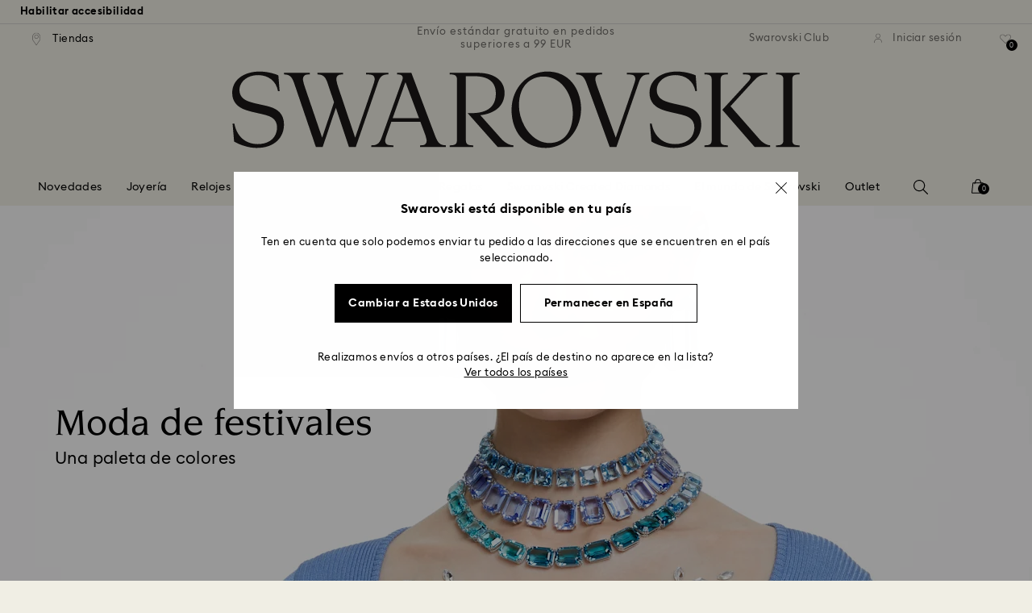

--- FILE ---
content_type: text/html;charset=UTF-8
request_url: https://www.swarovski.com/es-ES/s-how-to-style-festival/
body_size: 54403
content:
<!DOCTYPE html>
<html lang="es-ES">
<head>
  <title>Gu&iacute;a de estilo de festivales | Accesorios de moda para festivales | Swarovski ES</title>

  <link href="https://c.riskified.com" rel="preconnect" crossorigin>
  <link href="https://integration.algorecs.com" rel="preconnect" crossorigin>
  <link href="https://asset.swarovski.com" rel="preconnect">
  <link href="https://beacon.riskified.com" rel="preconnect">
  <link href="https://img.riskified.com" rel="preconnect">
  <link href="https://sst.swarovski.com" rel="preconnect">
  <link href="https://media.algorecs.com/rrserver/js/2.1/p13n.js" rel="preconnect">
  <link href="https://eu4-live.inside-graph.com" rel="preconnect">
  <link href="https://ct.pinterest.com" rel="preconnect">
  <link href="https://app.usercentrics.eu/browser-ui/3.55.0" rel="preconnect">
  <link href="https://pagead2.googlesyndication.com" rel="preconnect">
  <link rel="shortcut icon" type="image/x-icon" media="all" href="/_ui/responsive/common/images/favicon-16x16.png" sizes="16x16"/>
  <link rel="shortcut icon" type="image/x-icon" media="all" href="/_ui/responsive/common/images/favicon-32x32.png" sizes="32x32"/>
  <link rel="shortcut icon" type="image/x-icon" media="all" href="/_ui/responsive/common/images/favicon-96x96.png" sizes="96x96"/>

  <meta http-equiv="Content-Type" content="text/html; charset=utf-8"/>
<meta http-equiv="X-UA-Compatible" content="IE=edge">
<meta name="viewport" content="width=device-width, initial-scale=1, maximum-scale=1, user-scalable=0">

<meta name="keywords">
<meta name="description" content="Expr&eacute;sate y celebra la temporada de festivales. Insp&iacute;rate con la gu&iacute;a de estilo de festivales de Swarovski.">
<meta name="robots" content="index,follow">
<meta property="og:url" content="https://www.swarovski.com/es-ES/s-how-to-style-festival/"/>
<meta property="og:type" content="article"/>
<meta property="og:title" content="Guía de estilo de festivales | Accesorios de moda para festivales"/>
<meta property="og:description" content="Exprésate y celebra la temporada de festivales. Inspírate con la guía de estilo de festivales de Swarovski. Más información"/>
<meta property="og:brand" content="Swarovski"/>
<meta property="og:site_name" content="Swarovski"/>














  
    
      
        

        
          <link rel="preload" as="script" href="https://www.swarovski.com/public/610375e0490841aba7fd5f0863a858bbeec360c99437"/><link rel="preload" as="image"
                imagesrcset="https://asset.swarovski.com/images/c_crop,g_xy_center,w_3258,h_4078,x_3483,y_2039/dpr_1.0,f_auto,q_auto,c_lfill,w_759,h_950/swa-cms/2023_STYLING_FESTIVAL_25_ms1/.jpg 1x, https://asset.swarovski.com/images/c_crop,g_xy_center,w_3258,h_4078,x_3483,y_2039/dpr_2.0,f_auto,q_auto,c_lfill,w_759,h_950/swa-cms/2023_STYLING_FESTIVAL_25_ms1/.jpg 2x,
                                  https://asset.swarovski.com/images/c_crop,g_xy_center,w_3258,h_4078,x_3483,y_2039/dpr_3.0,f_auto,q_auto,c_lfill,w_759,h_950/swa-cms/2023_STYLING_FESTIVAL_25_ms1/.jpg 3x"
                media="(max-width: 759px)">
        
      

    
    
      <link rel="preload" as="image"
            imagesrcset="https://asset.swarovski.com/images/c_crop,g_xy_center,w_6582,h_3703,x_3291,y_2269/dpr_1.0,f_auto,q_auto,c_lfill,w_1024,h_768/swa-cms/2023_STYLING_FESTIVAL_25_ms1/.jpg 1x, https://asset.swarovski.com/images/c_crop,g_xy_center,w_6582,h_3703,x_3291,y_2269/dpr_2.0,f_auto,q_auto,c_lfill,w_1024,h_768/swa-cms/2023_STYLING_FESTIVAL_25_ms1/.jpg 2x,
                          https://asset.swarovski.com/images/c_crop,g_xy_center,w_6582,h_3703,x_3291,y_2269/dpr_3.0,f_auto,q_auto,c_lfill,w_1024,h_768/swa-cms/2023_STYLING_FESTIVAL_25_ms1/.jpg 3x"
            media="(min-width: 759.1px) and (max-width: 1024px)">
    
    
      <link rel="preload" as="image"
            imagesrcset="https://asset.swarovski.com/images/c_crop,g_xy_center,w_6586,h_2230,x_3293,y_1911/dpr_1.0,f_auto,q_auto,c_lfill,w_1449,h_600/swa-cms/2023_STYLING_FESTIVAL_25_ms1/.jpg 1x, https://asset.swarovski.com/images/c_crop,g_xy_center,w_6586,h_2230,x_3293,y_1911/dpr_2.0,f_auto,q_auto,c_lfill,w_1449,h_600/swa-cms/2023_STYLING_FESTIVAL_25_ms1/.jpg 2x,
                          https://asset.swarovski.com/images/c_crop,g_xy_center,w_6586,h_2230,x_3293,y_1911/dpr_3.0,f_auto,q_auto,c_lfill,w_1449,h_600/swa-cms/2023_STYLING_FESTIVAL_25_ms1/.jpg 3x"
            media="(min-width: 1024.1px) and (max-width: 1449px)">
    
    
      <link rel="preload" as="image"
            imagesrcset="https://asset.swarovski.com/images/c_crop,g_xy_center,w_6586,h_2230,x_3293,y_1911/dpr_1.0,f_auto,q_auto,c_lfill,w_1920,h_650/swa-cms/2023_STYLING_FESTIVAL_25_ms1/.jpg 1x, https://asset.swarovski.com/images/c_crop,g_xy_center,w_6586,h_2230,x_3293,y_1911/dpr_2.0,f_auto,q_auto,c_lfill,w_1920,h_650/swa-cms/2023_STYLING_FESTIVAL_25_ms1/.jpg 2x,
                          https://asset.swarovski.com/images/c_crop,g_xy_center,w_6586,h_2230,x_3293,y_1911/dpr_3.0,f_auto,q_auto,c_lfill,w_1920,h_650/swa-cms/2023_STYLING_FESTIVAL_25_ms1/.jpg 3x"
            media="(min-width: 1449.1px)">
    
  
  

<script type="text/javascript" src="https://www.swarovski.com/public/610375e0490841aba7fd5f0863a858bbeec360c99437"  ></script><script type="text/javascript">

  /* Polyfill for HTMLCollection.forEach()
   * used when selecting elements by class name or tag name, as that returns an HTMLCollection instead of NodeList
  */
  if (window.HTMLCollection && !HTMLCollection.prototype.forEach) {
    HTMLCollection.prototype.forEach = Array.prototype.forEach;
  }

  /*<![CDATA[*/
  
  var ACC = {
    env: {},
    config: {
      blockUI: {},
      feature: {}
    },
    payment: {},
    loginOverlay: {},
    contactForm: {},
    spinner: {}
  };
  ACC.env.currentBaseStore = "ES";
  ACC.env.defaultCurrency = "EUR";
  ACC.env.currencyNoOfDigits = 2;
  ACC.env.currentSite = "ES";
  ACC.env.previewModeEnabled = false;
  ACC.env.currentLanguage = "es";
  ACC.env.smarteditPreviewMode = false; //if true -> we are in the SmartEdit context
  ACC.payment.googlePayEnvironment = "";
  ACC.payment.gatewayMerchantId = "";
  ACC.payment.googleMerchantName = "";
  ACC.payment.googleMerchantId = "";
  ACC.payment.googleAllowedNetworks = "";
  ACC.config.baseUrl = "https://www.swarovski.com";
  ACC.config.wro4jEnabled = true;
  ACC.config.resourceVersion = "20260112-1633";
  ACC.config.isProductDetail = false;
  ACC.config.isCheckout = false;
  ACC.config.cartContainsScsNewOrRenewEntries = 
  ACC.config.isCartPage = false;
  ACC.config.isContactPage = false;
  ACC.config.isAccountPage = false;
  ACC.config.isLoginPage = false;
  ACC.config.isWishlistPage = false;
  ACC.config.isEnrichmentPage = false;
  ACC.config.feature.preloadRecaptchaOnLoginPage = false;
  ACC.config.feature.noPriceBaseStore = false;
  ACC.config.feature.checkoutStep2NewDesignEnabled = true;
  ACC.config.feature.plpAutomatedProductsLoadEnabled = false;
  ACC.config.richRelevanceDomain = '.algorecs.com';
  ACC.config.feature.trackingRefactorEnabled = false;
  ACC.config.feature.globalRegexCheckFeatureEnabled = false;
  ACC.config.feature.showCaratesinPLPTilesEnabled = true;

  

  ACC.config.contextPath = "";
  // SWATBD: this needs to be checked when we request /di-DE/ we get /en-AA/ (which forces various hacks in JS like in global.js for country change
  ACC.config.encodedContextPath = "/es-ES";
  ACC.config.commonResourcePath = "/_ui/responsive/common";
  ACC.config.themeResourcePath = "/_ui/responsive/theme-swarovski";
  ACC.config.siteResourcePath = "/_ui/responsive/site-ES";
  ACC.config.rootPath = "/_ui/responsive";
  ACC.config.pwaEnabled = false;
  ACC.config.storeSuggestionsEnabled = false;
  ACC.pwdStrengthVeryWeak = 'Muy poco segura';
  
  ACC.pwdStrengthWeak = 'Poco segura';
  ACC.pwdStrengthMedium = 'Tamaño medio';
  ACC.pwdStrengthStrong = 'Segura';
  ACC.pwdStrengthVeryStrong = 'Muy segura';
  ACC.pwdStrengthUnsafePwd = '¡La contraseña elegida no es segura!';
  ACC.pwdStrengthTooShortPwd = 'Demasiado corta';
  ACC.pwdStrengthMinCharText = 'La longitud mínima es de %d caracteres';
  ACC.accessibilityLoading = 'Cargando...';
  ACC.accessibilityStoresLoaded = 'Tiendas cargadas';
  ACC.loadingAnimationAltText = 'Cargando animación';
  ACC.serversideAjaxErrorText = ' Se ha producido un error inesperado, inténtalo de nuevo más tarde.';
  ACC.checkoutGenericErrorText = ' Se ha producido un error inesperado. Inténtelo de nuevo.';
  ACC.config.googleApiKey = "";
  
  ACC.config.googleApiBusinessKey = "";
  ACC.config.googleApiVersion = "";
  
  ACC.config.googleMapsUrl = "";
  ACC.config.locationIQApiKey = "";
  ACC.config.locationIQMapsUrl = "";
  ACC.config.locationIQMapsStyleUrl = "";
  ACC.config.locationIQLayersUrl = "";
  ACC.config.locationIQLayersStyleUrl = "";
  ACC.config.locationIQLangUrl = "";
  ACC.config.locationIQGeocoderUrl = "";
  ACC.config.locationIQTurfUrl = "";

  ACC.config.regionDataUrl = '/es-ES/region_data/regions/' + ACC.env.currentBaseStore;
  ACC.config.legacyEmailRegexp = '^(?=.{0,255}$)([a-zA-Z0-9.!#$%&\'*+\/=?^_`{|}~-]{1,64}|\"(?:[\\x01-\\x08\\x0b\\x0c\\x0e-\\x1f\\x21\\x23-\\x5b\\x5d-\\x7f]|\\\\[\\x01-\\x09\\x0b\\x0c\\x0e-\\x7f]){1,62}\")@[a-zA-Z0-9](?:[a-zA-Z0-9-]{0,61}[a-zA-Z0-9])?(?:\\.[a-zA-Z0-9](?:[a-zA-Z0-9-]{0,61}[a-zA-Z0-9])?){1,126}$';
  ACC.config.emailRegexp = '^(?=.{0,255}$)(?=.{0,64}@)(?:(?!^\\.)(?!.*\\.@)(?!.*\\.\\.)[a-zA-Z0-9!#.$%&\'*+\/=?^_\u2018{|}~-]+|\"(?:[\\x01-\\x08\\x0b\\x0c\\x0e-\\x1f\\x21\\x23-\\x5b\\x5d-\\x7f]|\\\\[\\x01-\\x09\\x0b\\x0c\\x0e-\\x7f]){1,62}\")@(?!-)(?!.*\\.-)(?!.*-\\.)(?:[a-zA-Z0-9-]{1,61}\\.){1,126}(?=[a-zA-Z0-9-]*[a-zA-Z][a-zA-Z0-9-]*$)[a-zA-Z0-9](?:[a-zA-Z0-9-]{0,61}[a-zA-Z0-9])?$';
  ACC.config.nameRegexp = '(?=^[. \\u3000\'\\-a-zA-Z\\u00C0-\\u00D6\\u00D8-\\u00F6\\u00F8-\\u02B8\\u0370-\\u03FF\\u1F00-\\u1FFF\\u0400-\\u052F\\u1C80-\\u1C8F\\u2DE0-\\u2DFF\\uA640-\\uA69F\\u4E00-\\u9FFF\\u3400-\\u4DBF\\u3040-\\u30FF\\uF900-\\uFAFF\\uFF66-\\uFF9F\\u1100-\\u11FF\\u3130-\\u318F\\uA960-\\uA97F\\uAC00-\\uD7FF\\u3005\\u3006\\u3024\\u3029\\u3031-\\u3035\\u0E00-\\u0E7F]*$)^((?:^$)|(?:^.*[a-zA-Z\\u00C0-\\u00D6\\u00D8-\\u00F6\\u00F8-\\u02B8\\u0370-\\u03FF\\u1F00-\\u1FFF\\u0400-\\u052F\\u1C80-\\u1C8F\\u2DE0-\\u2DFF\\uA640-\\uA69F]{2}.*$)|(?:^.*[^a-zA-Z\\u00C0-\\u00D6\\u00D8-\\u00F6\\u00F8-\\u02B8\\u0370-\\u03FF\\u1F00-\\u1FFF\\u0400-\\u052F\\u1C80-\\u1C8F\\u2DE0-\\u2DFF\\uA640-\\uA69F. \\u3000\'\\-].*$))$';

  ACC.config.phoneNumberRegexp = '';

  
  ACC.config.richRelevanceApiKey = "257364ecf2e5f8e6";
  ACC.config.richRelevanceApiClientKey = "be116e19c09d0633";
  ACC.config.richRelevanceEnviroment = "recs";
  ACC.config.richRelevanceRegion = "ES-es";
  ACC.config.richRelevanceTimeOut = "2000";
  ACC.config.richRelevanceProductAdditionalInfoUrl = '/es-ES/product-recommendation-additional-info/';
  ACC.config.richRelevanceOptOutCountries = "AT,BE,BG,CY,CZ,DE,DK,EE,ES,FI,FR,GB,GR,HR,HU,IE,IT,LT,LU,LV,MT,NL,PL,PT,RO,SE,SI,SK,CH,IS,NO";
  ACC.config.richRelevanceUserCentricsKey = "AKhz3l5wf";
  ACC.config.richRelevanceConsentKey = "uc_rr";
  ACC.config.richRelevanceServiceId = "AKhz3l5wf";
  ACC.config.richRelevanceContentPersonalizationApiClientKey = "9c52086d4c3bcd7f";
  
  ACC.config.threeDS2PollingTime = "2000";

  
  ACC.config.affiliateTrackingUrlParameter = "nsctrid";

  ACC.loginOverlay.header = 'Debe iniciar sesión';
  ACC.loginOverlay.url = '/es-ES/login/ajax';
  ACC.config.newsletterpopupURL = '/es-ES/newsletterpopup';
  ACC.config.newsletterpopupCookieMaxAge = '30';
  ACC.config.newsletterCustomerSubscribed = false;
  ACC.config.newsletterpopupActive = true;
  ACC.config.newsletterpopupExcludedURI = false;
  ACC.config.newsletterCookieName = 'newsletterpopup-' + 'es';
  ACC.config.signupclubregisterpopupURL = ACC.config.encodedContextPath + '/cart/signupclubregisterpopup';
  ACC.config.signupclubwelcomevoucherpopupURL = ACC.config.encodedContextPath + '/cart/signupclubwelcomevoucherpopup';
  ACC.config.isSCEnabled = true; //if true -> we are in Swarovski Club context
  ACC.spinner = {
    timeout: 5
  };

  ACC.config.isQRCodeRegistrationFlow = false;

  ACC.config.csrfTokenTimeoutMs = 600000;
  ACC.config.blockUI.coolOffMillis = 30000;
  ACC.config.flyoutShowMillis = 2000;
  ACC.config.showFlyout = false;

  ACC.config.recaptchaSiteKey = '6LcqA_kUAAAAAM_cd3B7yfo2Lky-zgrl0tycIycb';
  ACC.config.recaptchaEnabled = true;

  ACC.config.mobilePhoneNumberRegistrationEnabled = false;


  ACC.scMembershipNotValidMessage= 'Introduce un número de suscripción válido';
  ACC.usernameMandatoryEmailMessage = 'Introduce una dirección de correo electrónico';
  ACC.usernameMandatoryEmailOrPhoneMessage = 'Enter email address or phone number';
  ACC.usernameInvalidEmailOrPhoneMessage = 'Invalid email address or phone number (use +\/00 with country prefix)';
  ACC.usernameInvalidEmailMessage = 'Dirección de correo electrónico no válida';
  ACC.passwordMandatoryMessage = 'Introduzca una contraseña';
  ACC.passwordInvalidMessage = 'The password does not meet our password policy, please enter a 7 character long password containing at least one number and an uppercase letter.';
  ACC.termsAndConditionsGeneralInvalidMessage = 'If you don’t agree our Privacy Policy and cross-border transfer, we cannot provide you with register, order and consultancy and related service, but you can check and browse part of our information.';
  ACC.rr_carouselAriaLabelNext = 'Siguiente';
  ACC.rr_carouselAriaLabelPrev = 'Anterior';
  ACC.paymentTimeoutMessage = 'Unfortunately your payment request has timed out. Please try again.';
  ACC.fiscalCodeEmptyMessage = 'Fiscal code is empty.';
  ACC.altConfirmationMessage = 'confirmation';
  ACC.altErrorMessage = 'error';
  ACC.corporateGiftAddedToList = '{0} regalos añadidos a mi lista';
  ACC.corporateGiftsAddedToList = '{0} regalo\/s añadido\/s a mi lista';
  ACC.corporategiftWishProductAddMsg = 'Añadir a mi lista de regalos corporativos';
  ACC.corporategiftWishProductRemoveMsg = 'Quitar de mi lista de regalos corporativos';
  ACC.config.anonymousWishlistMaxItems = 20;
  ACC.config.corporateWishlistMaxItems = 20;

  ACC.passwordExceededMaxLengthMessage = 'La contraseña debe tener menos de 65 caracteres';
  ACC.passwordMaxLength = 64

  ACC.config.customerAutoLookupMaxAttempts = 
  ACC.config.customerAutoLookupDelay = 

  ACC.giftOccasionUpdatedSuccessfullyMsg = 'Has actualizado correctamente el\/los recordatorio(s) de celebraciones';
  ACC.giftOccasionErrorDuringUpdateMsg = 'Se ha producido un error. Inténtalo de nuevo.';

  ACC.creditCardOverlayEditCardHeadlineMsg = 'Editar tarjeta de crédito';
  ACC.creditCardOverlayNewCardHeadlineMsg = 'Añadir nueva tarjeta de crédito';

  ACC.config.mergeGiftCardsErrorGeneral = 'Fusión no posible: Solo las tarjetas del mismo país son elegibles, y las tarjetas Kristallwelten están excluidas. Las tarjetas excluidas de esta fusión siguen siendo válidas y pueden canjearse por separado.';
  ACC.config.mergeGiftCardsErrorDuplicate = 'Estimado cliente, ha ingresado el mismo número de tarjeta de regalo dos veces. Por favor, proporcione dos números de tarjeta de regalo diferentes.';
  ACC.config.mergeGiftCardsErrorMaxBalance = 'No se pueden combinar las tarjetas regalo. El valor combinado supera el máximo permitido en tu país. Por favor, úsalas por separado.';

  ACC.config.cartIntegrationTrustedOrigins = 'https://www.swarovski.com';

  ACC.config.emojiPatternCheck = '\(\?\!\[\.#\,/@\+\-\]\)[\\p\{Emoji_Presentation\}\\p\{P\}\\p\{S\}]';
  ACC.config.recaptchaChallengeAnswered = '';
  ACC.config.plpDesktopFacetsMobileFirstEnabled = true;

  
  /*]]>*/
</script>
<script type="text/javascript">
  /*<![CDATA[*/
  ACC.addons = {};	//JS holder for addons properties

  
  ACC.addons.chineseproductsharingaddon = [];
  
  ACC.addons.swathirdpartystoreaddon = [];
  
  ACC.addons.omnistorefrontaddon = [];
  
  ACC.addons.smarteditaddon = [];
  
  ACC.addons.crstorefrontaddon = [];
  
  ACC.addons.scstorefrontaddon = [];
  
  ACC.addons.ccstorefrontaddon = [];
  
  ACC.addons.slstorefrontaddon = [];
  
  ACC.addons.scsstorefrontaddon = [];
  
  /*]]>*/
</script>
<link  rel="preload" href="/_ui/responsive/common/js/acc.dynamicutils.js?v=20260112-1633" as="script"/>

  <script type="text/javascript">

  function getCookieValue(cookieName) {
    var regex = new RegExp('[; ]' + cookieName + '=([^\\s;]*)');
    var matches = (' ' + document.cookie).match(regex);
    if (matches === null) {
      return;
    }
    var cookieValue = matches[1];
    if (cookieName && cookieValue) {
      if (cookieValue[0] === "\"" && cookieValue[cookieValue.length - 1] === "\"") {
        cookieValue = cookieValue.substr(1, cookieValue.length - 2)
      }
      return cookieValue;
    }
    return '';
  }

  var dataLayer = window.dataLayer = window.dataLayer || [];
  
  var eventData = {
                      'sessionID': getCookieValue("sessionSAPTrackingId"),
                      'riskifiedShopDomain': 'www.swarovski.com',
                      'hybrisSegments': '[SS_AB_400_V1]',
                      'randomPageId': Math.round(Math.random()*10000000000).toString(),
                      
                      'fpid': "",
                      'abSeed':"29866761216",
                    };
  
  dataLayer.push(eventData);
</script>

<script type="text/javascript">
    var trackingData =
      {"pageTitle":"Festival Style Guide | Fashion Jewelry for Festivals","pageType":"editorial_style","shopDomain":"www.swarovski.com","siteCountryCode":"ES","siteCurrency":"EUR","templateName":"Landing Page 2 Template 2","pageId":"SS23_FESTIVAL-FASHION_LP","pageName":"SS23_FESTIVAL-FASHION_LP","pageLabel":"/how-to-style-festival"};

    
    trackingData.userId = getCookieValue("sessionGoogleTagManager");
    dataLayer.push(trackingData);
  </script>
<script>(function(w, d, s, l, i, u) {
  w[l] = w[l] || [];
  w[l].push({ event: 'cust.gtmUrl', 'gtmLoadUrl': u });
  w[l].push({
    'gtm.start':
      new Date().getTime(), event: 'gtm.js'
  });
  var f = d.getElementsByTagName(s)[0],
    j = d.createElement(s), dl = l != 'dataLayer' ? '&l=' + l : '';
  j.async = true;
  j.src =
    u+ '?id=' + i + dl;
  f.parentNode.insertBefore(j, f);
})(window, document, 'script', 'dataLayer', 'GTM-MR2JS5', 'https://sst.swarovski.com/gtm.js');</script>
<script type="text/javascript">

  function getCookieValue(cookieName) {
    var regex = new RegExp('[; ]' + cookieName + '=([^\\s;]*)');
    var matches = (' ' + document.cookie).match(regex);
    var cookieValue = matches[1];
    if (cookieName && cookieValue) {
      if (cookieValue[0] === "\"" && cookieValue[cookieValue.length - 1] === "\"") {
        cookieValue = cookieValue.substr(1, cookieValue.length - 2)
      }
      return cookieValue.toUpperCase();
    }
    return '';
  }

  function powerFrontAddToCart() {
    
    if (typeof window._insideUpdateView === "function") {
      window._insideUpdateView();
    }

    
    _insideData = {"addCart":{"name":"","category":"","sku":"","price":"","qty":"","itemurl":"https://www.swarovski.com","img":""}}
  }

  

  var _insideData =
    {"website":{"country":"ES","currency":"EUR","language":"es"},"page":{"name":"SS23_FESTIVAL-FASHION_LP","type":"editorial_style"}}
    _insideData.user = { "id": getCookieValue("sessionGoogleTagManager")};
</script>
<link rel="canonical" href="https://www.swarovski.com/es-ES/s-how-to-style-festival/"/>
  <link rel="preload" as="style" type="text/css" media="all" href="/_ui/responsive/theme-swarovski/css2/header.css?v=20260112-1633"/>
<link rel="preload" as="style" href="/wro/all_contentpage_css2.css?v=20260112-1633"/>
      <style>

  

  @font-face {
    font-family: 'ITCNovareseMed';
    font-style: normal;
    font-weight: 400;
    font-display: swap;
    src:
      local('ITCNovareseMed'),
      url('/_ui/responsive/common/fonts/SwarovskiITCNovarese-Medium-Cyrillic.woff2?v=20260112-1633') format('woff2'),
      url('/_ui/responsive/common/fonts/SwarovskiITCNovarese-Medium-Cyrillic.woff?v=20260112-1633') format('woff'),
      url('/_ui/responsive/common/fonts/SwarovskiITCNovarese-Medium-Cyrillic.ttf?v=20260112-1633') format('truetype');
    unicode-range: U+0400-045F;
  }

  @font-face {
    font-family: 'ITCNovareseBook';
    font-style: normal;
    font-weight: 400;
    font-display: swap;
    src:
      local('ITCNovareseBook'),
      url('/_ui/responsive/common/fonts/SwarovskiITCNovarese-Book-Cyrillic.woff2?v=20260112-1633') format('woff2'),
      url('/_ui/responsive/common/fonts/SwarovskiITCNovarese-Book-Cyrillic.woff?v=20260112-1633') format('woff'),
      url('/_ui/responsive/common/fonts/SwarovskiITCNovarese-Book-Cyrillic.ttf?v=20260112-1633') format('truetype');
    unicode-range: U+0400-045F;
  }

  @font-face {
    font-family: 'EuclidIgnited';
    font-style: normal;
    font-weight: 400;
    font-display: swap;
    src:
      local('EuclidIgnited'),
      url('/_ui/responsive/common/fonts/SwarovskiEuclidIgnited-Regular-Cyrillic.woff2?v=20260112-1633') format('woff2'),
      url('/_ui/responsive/common/fonts/SwarovskiEuclidIgnited-Regular-Cyrillic.woff?v=20260112-1633') format('woff'),
      url('/_ui/responsive/common/fonts/SwarovskiEuclidIgnited-Regular-Cyrillic.ttf?v=20260112-1633') format('truetype');
    unicode-range: U+0400-045F;
  }

  @font-face {
    font-family: 'EuclidIgnitedSemiBold';
    font-style: normal;
    font-weight: 400;
    font-display: swap;
    src:
      local('EuclidIgnitedSemiBold'),
      url('/_ui/responsive/common/fonts/SwarovskiEuclidIgnited-Semibold-Cyrillic.woff2?v=20260112-1633') format('woff2'),
      url('/_ui/responsive/common/fonts/SwarovskiEuclidIgnited-Semibold-Cyrillic.woff?v=20260112-1633') format('woff'),
      url('/_ui/responsive/common/fonts/SwarovskiEuclidIgnited-Semibold-Cyrillic.ttf?v=20260112-1633') format('truetype');
    unicode-range: U+0400-045F;
  }

  

  @font-face {
    font-family: 'ITCNovareseMed';
    font-style: normal;
    font-weight: 400;
    font-display: swap;
    src:
      local('ITCNovareseMed'),
      url('/_ui/responsive/common/fonts/SwarovskiITCNovarese-Medium-Greek.woff2?v=20260112-1633') format('woff2'),
      url('/_ui/responsive/common/fonts/SwarovskiITCNovarese-Medium-Greek.woff?v=20260112-1633') format('woff'),
      url('/_ui/responsive/common/fonts/SwarovskiITCNovarese-Medium-Greek.ttf?v=20260112-1633') format('truetype');
    unicode-range: U+0370-03FF;
  }

  @font-face {
    font-family: 'ITCNovareseBook';
    font-style: normal;
    font-weight: 400;
    font-display: swap;
    src:
      local('ITCNovareseBook'),
      url('/_ui/responsive/common/fonts/SwarovskiITCNovarese-Book-Greek.woff2?v=20260112-1633') format('woff2'),
      url('/_ui/responsive/common/fonts/SwarovskiITCNovarese-Book-Greek.woff?v=20260112-1633') format('woff'),
      url('/_ui/responsive/common/fonts/SwarovskiITCNovarese-Book-Greek.ttf?v=20260112-1633') format('truetype');
    unicode-range: U+0370-03FF;
  }

  @font-face {
    font-family: 'EuclidIgnited';
    font-style: normal;
    font-weight: 400;
    font-display: swap;
    src:
      local('EuclidIgnited'),
      url('/_ui/responsive/common/fonts/SwarovskiEuclidIgnited-Regular-Greek.woff2?v=20260112-1633') format('woff2'),
      url('/_ui/responsive/common/fonts/SwarovskiEuclidIgnited-Regular-Greek.woff?v=20260112-1633') format('woff'),
      url('/_ui/responsive/common/fonts/SwarovskiEuclidIgnited-Regular-Greek.ttf?v=20260112-1633') format('truetype');
    unicode-range: U+0370-03FF;
  }

  @font-face {
    font-family: 'EuclidIgnitedSemiBold';
    font-style: normal;
    font-weight: 400;
    font-display: swap;
    src:
      local('EuclidIgnitedSemiBold'),
      url('/_ui/responsive/common/fonts/SwarovskiEuclidIgnited-Semibold-Greek.woff2?v=20260112-1633') format('woff2'),
      url('/_ui/responsive/common/fonts/SwarovskiEuclidIgnited-Semibold-Greek.woff?v=20260112-1633') format('woff'),
      url('/_ui/responsive/common/fonts/SwarovskiEuclidIgnited-Semibold-Greek.ttf?v=20260112-1633') format('truetype');
    unicode-range: U+0370-03FF;
  }

  

  @font-face {
    font-family: 'ITCNovareseMed';
    font-style: normal;
    font-weight: 400;
    font-display: swap;
    src:
      local('ITCNovareseMed'),
      url('/_ui/responsive/common/fonts/SwarovskiITCNovarese-Medium-Basic.woff2?v=20260112-1633') format('woff2'),
      url('/_ui/responsive/common/fonts/SwarovskiITCNovarese-Medium-Basic.woff?v=20260112-1633') format('woff'),
      url('/_ui/responsive/common/fonts/SwarovskiITCNovarese-Medium-Basic.ttf?v=20260112-1633') format('truetype');
    unicode-range: U+0000-007F,U+00A0-00FF,U+020AC,U+20BD,U+20BA,U+20A9;
  }

  @font-face {
    font-family: 'ITCNovareseBook';
    font-style: normal;
    font-weight: 400;
    font-display: swap;
    src:
      local('ITCNovareseBook'),
      url('/_ui/responsive/common/fonts/SwarovskiITCNovarese-Book-Basic.woff2?v=20260112-1633') format('woff2'),
      url('/_ui/responsive/common/fonts/SwarovskiITCNovarese-Book-Basic.woff?v=20260112-1633') format('woff'),
      url('/_ui/responsive/common/fonts/SwarovskiITCNovarese-Book-Basic.ttf?v=20260112-1633') format('truetype');
    unicode-range: U+0000-007F,U+00A0-00FF,U+020AC,U+20BD,U+20BA,U+20A9;
  }

  @font-face {
    font-family: 'EuclidIgnited';
    font-style: normal;
    font-weight: 400;
    font-display: swap;
    src:
      local('EuclidIgnited'),
      url('/_ui/responsive/common/fonts/SwarovskiEuclidIgnited-Regular-Basic.woff2?v=20260112-1633') format('woff2'),
      url('/_ui/responsive/common/fonts/SwarovskiEuclidIgnited-Regular-Basic.woff?v=20260112-1633') format('woff'),
      url('/_ui/responsive/common/fonts/SwarovskiEuclidIgnited-Regular-Basic.ttf?v=20260112-1633') format('truetype');
    unicode-range: U+0000-007F,U+00A0-00FF,U+020AC,U+20BD,U+20BA,U+20A9;
  }

  @font-face {
    font-family: 'EuclidIgnitedSemiBold';
    font-style: normal;
    font-weight: 400;
    font-display: swap;
    src:
      local('EuclidIgnitedSemiBold'),
      url('/_ui/responsive/common/fonts/SwarovskiEuclidIgnited-Semibold-Basic.woff2?v=20260112-1633') format('woff2'),
      url('/_ui/responsive/common/fonts/SwarovskiEuclidIgnited-Semibold-Basic.woff?v=20260112-1633') format('woff'),
      url('/_ui/responsive/common/fonts/SwarovskiEuclidIgnited-Semibold-Basic.ttf?v=20260112-1633') format('truetype');
    unicode-range: U+0000-007F,U+00A0-00FF,U+020AC,U+20BD,U+20BA,U+20A9;
  }

  

  @font-face {
    font-family: 'ITCNovareseMed';
    font-style: normal;
    font-weight: 400;
    font-display: swap;
    src:
      local('ITCNovareseMed'),
      url('/_ui/responsive/common/fonts/SwarovskiITCNovarese-Medium-LatinAB.woff2?v=20260112-1633') format('woff2'),
      url('/_ui/responsive/common/fonts/SwarovskiITCNovarese-Medium-LatinAB.woff?v=20260112-1633') format('woff'),
      url('/_ui/responsive/common/fonts/SwarovskiITCNovarese-Medium-LatinAB.ttf?v=20260112-1633') format('truetype');
    unicode-range: U+0100-017F,U+0180-024F;
  }

  @font-face {
    font-family: 'ITCNovareseBook';
    font-style: normal;
    font-weight: 400;
    font-display: swap;
    src:
      local('ITCNovareseBook'),
      url('/_ui/responsive/common/fonts/SwarovskiITCNovarese-Book-LatinAB.woff2?v=20260112-1633') format('woff2'),
      url('/_ui/responsive/common/fonts/SwarovskiITCNovarese-Book-LatinAB.woff?v=20260112-1633') format('woff'),
      url('/_ui/responsive/common/fonts/SwarovskiITCNovarese-Book-LatinAB.ttf?v=20260112-1633') format('truetype');
    unicode-range: U+0100-017F,U+0180-024F;
  }

  @font-face {
    font-family: 'EuclidIgnited';
    font-style: normal;
    font-weight: 400;
    font-display: swap;
    src:
      local('EuclidIgnited'),
      url('/_ui/responsive/common/fonts/SwarovskiEuclidIgnited-Regular-LatinAB.woff2?v=20260112-1633') format('woff2'),
      url('/_ui/responsive/common/fonts/SwarovskiEuclidIgnited-Regular-LatinAB.woff?v=20260112-1633') format('woff'),
      url('/_ui/responsive/common/fonts/SwarovskiEuclidIgnited-Regular-LatinAB.ttf?v=20260112-1633') format('truetype');
    unicode-range: U+0100-017F,U+0180-024F;
  }

  @font-face {
    font-family: 'EuclidIgnitedSemiBold';
    font-style: normal;
    font-weight: 400;
    font-display: swap;
    src:
      local('EuclidIgnitedSemiBold'),
      url('/_ui/responsive/common/fonts/SwarovskiEuclidIgnited-Semibold-LatinAB.woff2?v=20260112-1633') format('woff2'),
      url('/_ui/responsive/common/fonts/SwarovskiEuclidIgnited-Semibold-LatinAB.woff?v=20260112-1633') format('woff'),
      url('/_ui/responsive/common/fonts/SwarovskiEuclidIgnited-Semibold-LatinAB.ttf?v=20260112-1633') format('truetype');
    unicode-range: U+0100-017F,U+0180-024F;
  }

  </style>

<link rel="stylesheet" type="text/css" media="all" href="/wro/all_contentpage_css2.css?v=20260112-1633"/>
      <link rel="preload" href="/_ui/responsive/theme-swarovski/css2/forms.css?v=20260112-1633" as="style" onload="this.onload=null;this.rel='stylesheet'">
    <noscript><link rel="stylesheet" type="text/css" media="all" href="/_ui/responsive/theme-swarovski/css2/forms.css?v=20260112-1633"/></noscript>

  <link rel="stylesheet" type="text/css" media="all" href="/_ui/responsive/theme-swarovski/css2/header.css?v=20260112-1633"/>
  <link rel="preload" href="/_ui/responsive/theme-swarovski/css2/footer.css?v=20260112-1633" as="style" onload="this.onload=null;this.rel='stylesheet'">
  <noscript><link rel="stylesheet" type="text/css" media="all" href="/_ui/responsive/theme-swarovski/css2/footer.css?v=20260112-1633"/></noscript>
<link rel="preload" href="/_ui/responsive/theme-swarovski/js2/header.js?v=20260112-1633" as="script"/>
  <link rel="preload" href="/wro/all_contentpage_js2.js?v=20260112-1633" as="script">
  <script type="text/javascript">
        window.requestIdleCallback = window.requestIdleCallback || function(cb) {
          var start = Date.now();
          return setTimeout(function() {
            cb({
              didTimeout: false,
              timeRemaining: function() {
                return Math.max(0, 50 - (Date.now() - start));
              }
            });
          }, 1);
        }

        window.cancelIdleCallback = window.cancelIdleCallback || function(id) {
          clearTimeout(id);
        }
      </script>
      <link rel="preload" href="/wro/algonomy_richrelevance.js?v=20260112-1633" as="script">
      <script src="https://swarovski.usablenet.com/pt/start" type="text/javascript" async></script>
  <script src="https://swarovski.app.baqend.com/v1/speedkit/install.js?d=production" async crossorigin="anonymous"></script>
  <script defer type="text/javascript" src="/_ui/responsive/common/js/unpkg/web-vitals-5.0.3.iife.js?v=20260112-1633"></script>
  <script type="text/javascript">
    addEventListener('DOMContentLoaded', function() {
      if (typeof webVitals !== "undefined") {
        webVitals.onCLS(ACC.tracking.pushMetricEvent);
        webVitals.onLCP(ACC.tracking.pushMetricEvent);
        webVitals.onFCP(ACC.tracking.pushMetricEvent);
        webVitals.onTTFB(ACC.tracking.pushMetricEvent);
        webVitals.onINP(ACC.tracking.pushMetricEvent);
     }
    });
  </script>

  <script type="application/ld+json" id="structuredDataScript">
    {
      "@context": "https://schema.org",
      "@type": "NewsArticle",
      "headline": "Guía de estilo de festivales | Accesorios de moda para festivales",
      "image": [
          "https://asset.swarovski.com/images/c_crop,g_xy_center,w_3258,h_4078,x_3483,y_2039/dpr_auto,f_auto,q_auto,c_lfill,w_759,h_950/swa-cms/2023_STYLING_FESTIVAL_25_ms1/.jpg",
          "https://asset.swarovski.com/images/c_crop,g_xy_center,w_6582,h_3703,x_3291,y_2269/dpr_auto,f_auto,q_auto,c_lfill,w_1024,h_768/swa-cms/2023_STYLING_FESTIVAL_25_ms1/.jpg",
          "https://asset.swarovski.com/images/c_crop,g_xy_center,w_6586,h_2230,x_3293,y_1911/dpr_auto,f_auto,q_auto,c_lfill,w_1449,h_600/swa-cms/2023_STYLING_FESTIVAL_25_ms1/.jpg",
          "https://asset.swarovski.com/images/c_crop,g_xy_center,w_6586,h_2230,x_3293,y_1911/dpr_auto,f_auto,q_auto,c_lfill,w_1920,h_650/swa-cms/2023_STYLING_FESTIVAL_25_ms1/.jpg"
      ],
      "datePublished": "2023-05-24T14:07:13Z",
      "dateModified": "2023-05-24T14:14:27Z",
      "author": [{
          "@type": "Organization",
          "name": "Swarovski",
          "url": "https://www.swarovski.com/"
      }]
    }
</script>
</head>

<body class="page-SS23-FESTIVAL-FASHION-LP pageType-ContentPage template-pages-layout-landingLayout2Page2 pageLabel--how-to-style-festival smartedit-page-uid-SS23_FESTIVAL-FASHION_LP smartedit-page-uuid-eyJpdGVtSWQiOiJTUzIzX0ZFU1RJVkFMLUZBU0hJT05fTFAiLCJjYXRhbG9nSWQiOiJzd2EtZ2xvYmFsQ29udGVudENhdGFsb2ciLCJjYXRhbG9nVmVyc2lvbiI6Ik9ubGluZSJ9 smartedit-catalog-version-uuid-swa-globalContentCatalog/Online  js-swa-content-page language-es horizontal-overflow-hidden">

<noscript><iframe src="https://www.googletagmanager.com/ns.html?id=GTM-MR2JS5&gtm_auth=JlqSEjvBsaiwymA3HE0nJg&gtm_preview=env-2&gtm_cookies_win=x"
                  height="0" width="0" style="display:none;visibility:hidden"></iframe></noscript>


<script type="text/javascript">
  //<![CDATA[
  (function() {
    function riskifiedBeaconLoad() {
      var store_domain = 'www.swarovski.com';
      var session_id = ACC.cookie.getCookieValueFor("sessionSAPTrackingId");
      var url = ('https:' == document.location.protocol ? 'https://' : 'http://')
        + "beacon.riskified.com?shop=" + store_domain + "&sid=" + session_id;
      var s = document.createElement('script');
      s.type = 'text/javascript';
      s.async = true;
      s.src = url;
      var x = document.getElementsByTagName('script')[0];
      x.parentNode.insertBefore(s, x);
    }
    if (window.attachEvent) {
      window.attachEvent('onload', riskifiedBeaconLoad)
    } else {
      window.addEventListener('load', riskifiedBeaconLoad, false);
    }
  })();
  //]]>
</script>





  
    <div class="swa-accessibility-container swa-accessibility-container--white">
      <div class="swa-accessibility__row">
        <a href="#" class="swa-accessibility__link swa-label-sans--small-strong UsableNetAssistive js-accessiblity-button" tabindex="0">
          <span>Habilitar accesibilidad</span>
        </a>
      </div>
    </div>

    <script>
        var accessibilityBtns = document.querySelectorAll('.js-accessiblity-button');
        accessibilityBtns.forEach(button => {
          if (!button.classList.contains('js-accessiblity-button-initialized')) {
            button.addEventListener('click', function(e) {
              e.preventDefault();
              enableUsableNetAssistive();
            });

            button.addEventListener('keyup', function(e) {
              if(e.code === 13) {
                e.preventDefault();
                enableUsableNetAssistive();
              }
            });
            button.classList.add('js-accessiblity-button-initialized') // remove listener duplications
          }
        })
    </script>
  <header class="swa-header swa-all-pages-new-header  js-swa-header  ">
      







<div id="js-accesskey-box" class="sr-only" role="navigation">
  <div class="accesskey-box">
    <div class="accesskey-box__headline">
      <div class="headline headline--hl7">
        Accesskeys list
      </div>
    </div>
    <ul class="accesskey-box__unordered-list" tabindex="0">
      
        <li class="accesskey-box__list-element">
          <a class="accesskey-box__link" href="#main-navigation" accesskey="0">0 - Header</a>
        </li>
      
      <li class="accesskey-box__list-element">
        <a class="accesskey-box__link" href="#swa-main" accesskey="1">1 - Main content</a>
      </li>

      <li class="accesskey-box__list-element">
        <a class="accesskey-box__link accesskey-box__link--footer" href="#footer" accesskey="2">2 - Footer</a>
      </li>

      
    </ul>
  </div>
</div>

<div class="yCmsContentSlot container">
<div id="SCD_MTO_CallToAction_Modification" class="content"><script>
</script></div><script>
/* ! A/B Experiments #AB-438# 05-11-2025 ! */
(c=>{if(document.body.classList.toString().includes("productLayout2Page"))try{"complete"===document.readyState||"interactive"===document.readyState?e():document.addEventListener("DOMContentLoaded",function(){e()})}catch(e){}function e(){try{var a,e,t,i,n=c.find(function(e){return e.hasOwnProperty("abSeed")}).abSeed,r=parseInt(n.slice(7,8));0<=r&&r<=4&&d()&&o(function(){u(438,0)}),5<=r&&r<=9&&d()&&(a="mp4-1",e=["data-src","src","poster"],t=["xs","sm","md","lg"],i=["data-srcset","src"],document.querySelectorAll(".splide__slide--video video, .swa-pdp-product-carousel-zoomed .splide__slide video").forEach(function(n){var r=!1;e.forEach(function(e){var t=n.getAttribute(e);t&&t.includes(a)&&(t=t.replace("mp4-1","mp4-2"),n.setAttribute(e,t),r=!0)}),t.forEach(function(e){var e="data-thumbnail-".concat(e),t=n.getAttribute(e);t&&t.includes(a)&&(t=t.replace("mp4-1","mp4-2"),n.setAttribute(e,t))}),n.querySelectorAll("source").forEach(function(n){i.forEach(function(e){var t=n.getAttribute(e);t&&t.includes(a)&&(t=t.replace("mp4-1","mp4-2"),n.setAttribute(e,t),r=!0)})}),r&&n.load()}),o(function(){u(438,1)}))}catch(e){c.push({event:"standardEventTracking",eventCategory:"Caught Errors",ga4Event:"Caught Errors-Experiment",eventAction:"Experiment-438-ai_video",eventLabel:e,eventValue:void 0,eventNonInteractive:!0})}}function d(){var e,t=null==(t=window.dataLayer)?void 0:t.find(function(e){return"Product Detail"===e.eventAction}),n=null==(n=window.dataLayer)?void 0:n.find(function(e){return"productDetail"===e.event});return t&&Array.isArray(t.ecommerce.ga4Items)?e=t.ecommerce.ga4Items[0].item_id:n&&Array.isArray(n.products)&&(e=e||(null==n?void 0:n.products[0].id)),[5675393,5677044,5683617,5558892,5723846,5720034,5230478,5427993,5715078,5686616,5678073,5684483,5675983,5681811,5619235,5646410,5670225,5677126,5675327,5665436,5658317,5670324,5668073].includes(parseInt(e))}function o(e){var t,n=document.querySelector(".swa-pdp-grid__thumbnails-area");n&&(n.querySelector(".splide--slide")?e():(t=new MutationObserver(function(){n.querySelector(".splide--slide")&&(t.disconnect(),e())})).observe(n,{childList:!0,subtree:!0}))}function u(t,i){var d=!1,o=function(e){c.push({event:"standardEventTracking",eventCategory:"Experiments",eventAction:"AB"+t+"."+i+"__kpi",eventLabel:e,eventValue:void 0,eventNonInteractive:!1})};document.querySelectorAll(".splide__slide--video .videoplayer__video:not(.splide__slide--clone .videoplayer__video), .swa-pdp-product-carousel-zoomed video:not(.splide__slide--clone video)").forEach(function(a){a.addEventListener("timeupdate",function(){var e,t,n,r;(e=a).currentTime/e.duration<.5||e.dataset.halfplayed||(t={event:"standardEventTracking",ga4Event:"Experiments-"+(t="hyb")+"_"+(n=438)+"_"+(r="ai_video"),eventCategory:"Experiments",eventAction:t+"_"+n+"_"+r,eventLabel:"AB"+n+"."+i,eventValue:r=void 0,eventNonInteractive:!0},r&&(t.errorType=t.eventAction,t.errorMsg=r),c.push(t),e.dataset.halfplayed="true",(n=document.querySelector(".js-add-to-cart"))&&!d&&(d=!0,n.addEventListener("click",function(){o("Add_to_Cart")}))),.5<(r=a).duration-r.currentTime||r.dataset.ended||(o("Video_End"),r.dataset.ended="true")})})}})(window.dataLayer=window.dataLayer||[]);
</script></div>












  


  



  


<div class="swa-header__top-slot swa-label-sans--small swa-hidden-md swa-hidden-sm">

  <div class="swa-header__left">
    
      
        
      
        <div class="swa-header__left-store-locator">
<a class="swa-link js-storelocator-headerlink" href="/es-ES/store-finder/" aria-label="Tiendas" gtm-event-module="Header"  gtm-event-type="click" gtm-event-element-type="text" gtm-event-uitext="Tiendas">
  <span class="swa-link__icon swa-link__icon--left-locator" role="img" aria-label="left-locator image"> </span>
  <span class="swa-link__item">Tiendas</span>
</a>
</div>

      
    
  </div>

  <div class="swa-header__center">
    <div class="swa-header__center-benefits">
      
        <div id="swa-benefits-bar_001" class="splide swa-benefits-bar js-swa-benefits-bar" tabindex="0">
    <div class="splide__track">
      <div class="splide__list" aria-label="Product Slider">
        <div class="splide__slide swa-benefits-bar__item">
            <div class="swa-text">
  <span class="swa-text__item-text">Envío estándar gratuito en pedidos superiores a 99 EUR</span>
  <span class="swa-text__item-text"></span>
</div></div>
        </div>
    </div>
  </div>


      
        
      
    </div>
  </div>

  <div class="swa-header__right">
    
      <div class="swa-header__right-membership">
<a class="swa-link js-swa-header-membership js-swa-membership-sc"
   href="/es-ES/s-sclanding/"
   aria-label="Swarovski Club"
   gtm-event-module="Header"
   gtm-event-type="click"
   gtm-event-element-type="text"
   gtm-event-uitext="Swarovski Club">
  <span class="swa-link__item">Swarovski Club</span>
</a>
</div>

    
      <div class="swa-header__right-actions">
<a class="swa-link js-swa-header-login js-header-links" href="/es-ES/login/?targetUrl=/my-account/" aria-label="Iniciar sesión" gtm-event-module="Header" gtm-event-type="click" gtm-event-element-type="text" gtm-event-uitext="Iniciar sesión">
    <span class="swa-link__icon swa-link__icon--left-login"> </span>
    <span class="swa-link__item">
      Iniciar sesión</span>
  </a>
</div>

    
      <div class="swa-header__right-logout">
<a class="swa-link swa-link--logout js-header-logout"></a>
</div>

    
      <div class="swa-header__right-wishlist">
<a href="/es-ES/wishlist/" class="swa-link js-swa-header-wishlist" gtm-event-module="Header" gtm-event-type="click" gtm-event-element-type="icon" gtm-event-uitext="Lista de deseos"
   data-text-content="Wish List" aria-label="Lista de deseos"
   data-wishlistEvent="headerIconClick">
  <span class="swa-link__icon swa-link__icon--left-wishlist" role="img" aria-label="left-wishlist image"></span>
    <span class="swa-link__badge js-wishlist-count"></span>
  <span class="swa-link__item swa-hidden-lg">Lista de Deseos</span>
</a>
</div>

    
  </div>
</div>



  

  

  
    
    
  



  
  
    <div class="swa-header__middle-slot swa-header__middle-slot--default swa-hidden-md swa-hidden-sm">
      <div class="swa-header__middle-logo">
        
          <a class="swa-link swa-link--logo" href="/es-ES/" aria-label="Swarovski">
  <img class="swa-link__image swa-link__image--logo--default js-swa-brand-logo"
       src="/_ui/responsive/theme-swarovski/images/icons/swa-brandlogo-icon.svg"
       
       alt="Logotipo"
       gtm-event-module="Header"
       gtm-event-type="click"
       gtm-event-element-type="icon"
       gtm-event-uitext="Logotipo"/>
</a>

        
      </div>
    </div>
  


<div class="swa-header__bottom-slot">
  
    





  
    <div class="swa-accessibility-container swa-accessibility-container--white">
      <div class="swa-accessibility__row">
        <a href="#" class="swa-accessibility__link swa-label-sans--small-strong UsableNetAssistive js-accessiblity-button" tabindex="0">
          <span>Habilitar accesibilidad</span>
        </a>
      </div>
    </div>

    <script>
        var accessibilityBtns = document.querySelectorAll('.js-accessiblity-button');
        accessibilityBtns.forEach(button => {
          if (!button.classList.contains('js-accessiblity-button-initialized')) {
            button.addEventListener('click', function(e) {
              e.preventDefault();
              enableUsableNetAssistive();
            });

            button.addEventListener('keyup', function(e) {
              if(e.code === 13) {
                e.preventDefault();
                enableUsableNetAssistive();
              }
            });
            button.classList.add('js-accessiblity-button-initialized') // remove listener duplications
          }
        })
    </script>
  
  
  <div class="swa-header__sticky-logo">
    
    
      <a class="swa-link swa-link--logo" href="/es-ES/" aria-label="Swarovski">
  <img class="swa-link__image swa-link__image--logo--sticky js-swa-brand-logo"
       src="/_ui/responsive/theme-swarovski/images/icons/swa-brandlogo-icon.svg"
       
       alt="Logotipo"
       gtm-event-module="Header"
       gtm-event-type="click"
       gtm-event-element-type="icon"
       gtm-event-uitext="Logotipo"/>
</a>

    
    
  </div>
  
    
      <div class="swa-main-navigation-redesign js-swa-main-navigation swa-hidden--sm-down">
        <nav class="swa-main-navigation--level1 swa-hidden">
    <!-- Mobile Top Section -->
    <div class="swa-main-navigation__mobile-top-section js-track-navigation-close swa-hidden-lg"
         data-text-track="Close">
      <div class="swa-main-navigation__mobile-back js-main-navigation-back-global swa-label-sans--medium">
            <button type="button" class="swa-button swa-button--medium swa-button-text-black">
              <span class="swa-button__text swa-button__text-limited-width swa-label-sans--medium-strong">Back</span>
              <span class="swa-button__icon swa-button__icon--left"></span>
            </button>
          </div>
          <div class="swa-main-navigation__mobile-top-section-parent-category">
            <h3 class="swa-main-navigation__mobile-top-section-parent-category-text swa-label-sans--default-strong"></h3>
          </div>
          <a class="swa-link js-main-navigation-close swa-link--close-mobile" aria-label="Close">
            <span class="swa-link__icon swa-link__icon--close-mobile" role="img" aria-label="close-mobile image"></span>
          </a>
        </div>

    <!-- Level 1 Navigation -->
    <ul class="swa-main-navigation__level1" data-lastcolumnrgb="">
      <li class="swa-main-navigation__menu-item">
              <!-- Level 1 Entries -->
              <div data-text-track="New In" style="" class="yCmsComponent swa-main-navigation__menu-item__link swa-navigation-sans--level1 swa-main-navigation__menu-item--next js-main-navigation-next js-navigation-tab js-track-navigation-level1">
<a id="navNewInLink" href="/es-ES/c-swa-root/Categorias/f/flags/fl-newin/" aria-label="Novedades"><span class="swa-cms-link-component__content">Novedades</span></a></div><!-- Level 2 Navigation -->
              <div class="swa-main-navigation__mobile-next js-main-navigation-next swa-hidden-lg" role="img" aria-label="mobile-next image"></div>
                <nav class="swa-main-navigation--level2 swa-hidden">
                  <ul class="swa-main-navigation__level2 swa-main-navigation__level2--four-col-has-image swa-hidden-lg">
                    <!-- Mobile/Discover All Links -->
                    <li class="swa-main-navigation__menu-item swa-hidden-lg">
                            <div data-text-track="Descúbrelos todos"
                              class="yCmsComponent swa-main-navigation__menu-item__link swa-navigation-sans--level2 js-track-navigation-level2">
                              <a href="/es-ES/c-swa-root/Categorias/f/flags/fl-newin/"
                                aria-label="Descúbrelos todos">
                                <span class="swa-cms-link-component__content">Descúbrelos todos</span>
                              </a>
                            </div>
                          </li>
                        <!-- Level 2 Nodes -->
                    <li class="swa-main-navigation__menu-item" data-col="1">
                            <div data-text-track="New In > Jewelry" style="" class="yCmsComponent swa-main-navigation__menu-item__link swa-navigation-sans--level2  js-track-navigation-level2">
<a id="navNewInJewelryEntry_Link" href="/es-ES/c-01/Categories/Jewelry/f/flags/fl-newin/" aria-label="Joyería"><span class="swa-cms-link-component__content">Joyería</span></a></div><!-- Level 3 Navigation -->
                              </li>
                        <li class="swa-main-navigation__menu-item" data-col="1">
                            <div data-text-track="New In > Watches" style="" class="yCmsComponent swa-main-navigation__menu-item__link swa-navigation-sans--level2  js-track-navigation-level2">
<a id="navNewInWatchesEntry_Link" href="/es-ES/c-02/Categories/Watches/f/flags/fl-newin/" aria-label="Relojes"><span class="swa-cms-link-component__content">Relojes</span></a></div><!-- Level 3 Navigation -->
                              </li>
                        <li class="swa-main-navigation__menu-item" data-col="2">
                            <div data-text-track="New In > Accessories" style="" class="yCmsComponent swa-main-navigation__menu-item__link swa-navigation-sans--level2  js-track-navigation-level2">
<a id="navNewInAccessoriesEntry_Link" href="/es-ES/c-03/Categories/Accessories/f/flags/fl-newin/" aria-label="Accesorios"><span class="swa-cms-link-component__content">Accesorios</span></a></div><!-- Level 3 Navigation -->
                              </li>
                        <li class="swa-main-navigation__menu-item" data-col="2">
                            <div data-text-track="New In > Decorations" style="" class="yCmsComponent swa-main-navigation__menu-item__link swa-navigation-sans--level2  js-track-navigation-level2">
<a id="navNewInDecorationsEntry_CTA" href="/es-ES/c-04/Categories/Decorations/f/flags/fl-newin/" aria-label="Decoraciones"><span class="swa-cms-link-component__content">Decoraciones</span></a></div><!-- Level 3 Navigation -->
                              </li>
                        <li class="swa-main-navigation__menu-item" data-col="3">
                            <div data-text-track="New In > Charms and Carriers" style="" class="yCmsComponent swa-main-navigation__menu-item__link swa-navigation-sans--level2  js-track-navigation-level2">
<a id="navNewInCharmsandCarriersEntry_Link" href="/es-ES/c-0111/Categories/Jewelry/Charms-and-carriers/" aria-label="Charms and Carriers"><span class="swa-cms-link-component__content">Charms and Carriers</span></a></div><!-- Level 3 Navigation -->
                              </li>
                        <li class="swa-main-navigation__menu-item" data-col="3">
                            <div data-text-track="New In > Kris Bears" style="" class="yCmsComponent swa-main-navigation__menu-item__link swa-navigation-sans--level2  js-track-navigation-level2">
<a id="navNewInKrisBearsEntry_Link" href="/es-ES/c-040302/Categories/Decorations/Figurines/Kris-bears/" aria-label="Kris Bears"><span class="swa-cms-link-component__content">Kris Bears</span></a></div><!-- Level 3 Navigation -->
                              </li>
                        <!-- Teasers and Flyouts for Level 2 -->
                    <div data-text-track="" class="yCmsComponent swa-main-navigation-flyout-wrapper js-track-navigation-level2">
<div class=" swa-brand-bar"
            data-teaser-type="NTC"
            data-uid="FlyoutOnlineExclusivesNavTeaserLink"
            data-name="FlyoutOnlineExclusivesNavTeaserLink"
            data-creative="https://asset.swarovski.com/images/c_crop,g_xy_center,w_5980,h_7973,x_3000,y_3993/dpr_auto,f_auto,q_auto,c_lfill,w_213,h_272/swa-cms/5742882_ms1_1086/.jpg"
            >

  <div class="swa-brand-bar__item-text swa-label-sans--small-strong">
      <a data-text-content="Online Exclusives" href="/es-ES/c-swa-root/Categories/f/flags/fl-online-exclusive/" class="swa-brand-bar__link">
            <div class="swa-headlines swa-headlines--left swa-headlines--brand-bar js-swa-headlines">
              <h5 class="swa-label-sans--small-strong">Productos exclusivos online</h5>
            </div>
            <span class="swa-link__icon swa-link__icon--menu-next"></span>
      </a>
    </div>
  <div class="swa-brand-bar__item-image">
      <a data-text-content="Online Exclusives" href="/es-ES/c-swa-root/Categories/f/flags/fl-online-exclusive/">
        <picture >
  <!--[if IE 9]>
  <audio><![endif]-->
  <source srcset="https://asset.swarovski.com/images/c_crop,g_xy_center,w_5980,h_7973,x_3000,y_3993/dpr_1.0,f_auto,q_auto,c_lfill,w_285,h_365/swa-cms/5742882_ms1_1086/.jpg 1x, https://asset.swarovski.com/images/c_crop,g_xy_center,w_5980,h_7973,x_3000,y_3993/dpr_2.0,f_auto,q_auto,c_lfill,w_285,h_365/swa-cms/5742882_ms1_1086/.jpg 2x,
                      https://asset.swarovski.com/images/c_crop,g_xy_center,w_5980,h_7973,x_3000,y_3993/dpr_3.0,f_auto,q_auto,c_lfill,w_285,h_365/swa-cms/5742882_ms1_1086/.jpg 3x" 
                      media="(min-width: 1450px)" />
  <source srcset="https://asset.swarovski.com/images/c_crop,g_xy_center,w_5980,h_7973,x_3000,y_3993/dpr_1.0,f_auto,q_auto,c_lfill,w_213,h_272/swa-cms/5742882_ms1_1086/.jpg 1x, https://asset.swarovski.com/images/c_crop,g_xy_center,w_5980,h_7973,x_3000,y_3993/dpr_2.0,f_auto,q_auto,c_lfill,w_213,h_272/swa-cms/5742882_ms1_1086/.jpg 2x,
                      https://asset.swarovski.com/images/c_crop,g_xy_center,w_5980,h_7973,x_3000,y_3993/dpr_3.0,f_auto,q_auto,c_lfill,w_213,h_272/swa-cms/5742882_ms1_1086/.jpg 3x" 
                      media="(min-width: 1025px)" />
  <source srcset="https://asset.swarovski.com/images/c_crop,g_xy_center,w_5990,h_3369,x_2994,y_4046/dpr_1.0,f_auto,q_auto,c_lfill,w_446,h_180/swa-cms/5742882_ms1_1086/.jpg 1x, https://asset.swarovski.com/images/c_crop,g_xy_center,w_5990,h_3369,x_2994,y_4046/dpr_2.0,f_auto,q_auto,c_lfill,w_446,h_180/swa-cms/5742882_ms1_1086/.jpg 2x,
                      https://asset.swarovski.com/images/c_crop,g_xy_center,w_5990,h_3369,x_2994,y_4046/dpr_3.0,f_auto,q_auto,c_lfill,w_446,h_180/swa-cms/5742882_ms1_1086/.jpg 3x" 
                      media="(min-width: 760px)" />
  <!--[if IE 9]></audio><![endif]-->
  <img loading="lazy" srcset="https://asset.swarovski.com/images/c_crop,g_xy_center,w_5990,h_3369,x_2994,y_4046/dpr_1.0,f_auto,q_auto,c_lfill,w_315,h_180/swa-cms/5742882_ms1_1086/.jpg 1x, https://asset.swarovski.com/images/c_crop,g_xy_center,w_5990,h_3369,x_2994,y_4046/dpr_2.0,f_auto,q_auto,c_lfill,w_315,h_180/swa-cms/5742882_ms1_1086/.jpg 2x,
                      https://asset.swarovski.com/images/c_crop,g_xy_center,w_5990,h_3369,x_2994,y_4046/dpr_3.0,f_auto,q_auto,c_lfill,w_315,h_180/swa-cms/5742882_ms1_1086/.jpg 3x" src="https://asset.swarovski.com/images/c_crop,g_xy_center,w_5990,h_3369,x_2994,y_4046/dpr_auto,f_auto,q_auto,c_lfill,w_315,h_180/swa-cms/5742882_ms1_1086/.jpg"
        class="swa-brand-bar__image-teaser" alt="" title=""
        width="315" 
        height="180"
      >
    </picture>
</a>
    </div>
  </div></div></ul>
                </nav>
              </li>
          <li class="swa-main-navigation__menu-item">
              <!-- Level 1 Entries -->
              <div data-text-track="Jewelry" style="" class="yCmsComponent swa-main-navigation__menu-item__link swa-navigation-sans--level1 swa-main-navigation__menu-item--next js-main-navigation-next js-navigation-tab js-track-navigation-level1">
<a id="NAV-BAR_JEWELRY_LINK" href="/es-ES/c-01/Categorias/Fashion-Jewelry/" aria-label="Joyería"><span class="swa-cms-link-component__content">Joyería</span></a></div><!-- Level 2 Navigation -->
              <div class="swa-main-navigation__mobile-next js-main-navigation-next swa-hidden-lg" role="img" aria-label="mobile-next image"></div>
                <nav class="swa-main-navigation--level2 swa-hidden">
                  <ul class="swa-main-navigation__level2 swa-main-navigation__level2--four-col-has-image swa-hidden-lg">
                    <!-- Mobile/Discover All Links -->
                    <li class="swa-main-navigation__menu-item swa-hidden-lg">
                            <div data-text-track="Descúbrelos todos"
                              class="yCmsComponent swa-main-navigation__menu-item__link swa-navigation-sans--level2 js-track-navigation-level2">
                              <a href="/es-ES/c-01/Categorias/Fashion-Jewelry/"
                                aria-label="Descúbrelos todos">
                                <span class="swa-cms-link-component__content">Descúbrelos todos</span>
                              </a>
                            </div>
                          </li>
                        <!-- Level 2 Nodes -->
                    <li class="swa-main-navigation__menu-item" data-col="1">
                            <div data-text-track="Jewelry > Necklaces and pendants" style="" class="yCmsComponent swa-main-navigation__menu-item__link swa-navigation-sans--level2 swa-main-navigation__menu-item--next js-main-navigation-next js-track-navigation-level2">
<a id="navJewelryNecklacespendantsLink" href="/es-ES/c-0101/Categorias/Fashion-Jewelry/Collares-y-colgantes/" aria-label="Collares y colgantes"><span class="swa-cms-link-component__content">Collares y colgantes</span></a></div><!-- Level 3 Navigation -->
                              <div class="swa-main-navigation__mobile-next js-main-navigation-next swa-hidden-lg" role="img" aria-label="mobile-next image"></div>
                                <nav class="swa-main-navigation--level3 swa-hidden">
                                  <ul class="swa-main-navigation__level3">
                                    <li class="swa-main-navigation__menu-item swa-hidden-lg">
                                            <div data-text-track="Descúbrelos todos"
                                              class="yCmsComponent swa-main-navigation__menu-item__link swa-navigation-sans--level3 js-track-navigation-level3">
                                              <a href="/es-ES/c-0101/Categorias/Fashion-Jewelry/Collares-y-colgantes/"
                                                aria-label="Descúbrelos todos">
                                                <span class="swa-cms-link-component__content">Descúbrelos todos</span>
                                              </a>
                                            </div>
                                          </li>
                                        <li class="swa-main-navigation__menu-item">
                                                <div data-text-track="Jewelry > Necklaces and pendants > Necklaces" style="" class="yCmsComponent swa-main-navigation__menu-item__link swa-navigation-sans--level3 js-track-navigation-level3">
<a id="navJewelryNecklacespendantsNecklacesLink" href="/es-ES/c-010102/Categorias/Fashion-Jewelry/Collares-y-colgantes/Collares/" aria-label="Collares"><span class="swa-cms-link-component__content">Collares</span></a></div></li>
                                            <li class="swa-main-navigation__menu-item">
                                                <div data-text-track="Jewelry > Necklaces and pendants > Pendants" style="" class="yCmsComponent swa-main-navigation__menu-item__link swa-navigation-sans--level3 js-track-navigation-level3">
<a id="navJewelryPendantsLink" href="/es-ES/c-0102/Categories/Fashion-Jewelry/Colgantes/" aria-label="Colgantes"><span class="swa-cms-link-component__content">Colgantes</span></a></div></li>
                                            <li class="swa-main-navigation__menu-item">
                                                <div data-text-track="Jewelry > Necklaces and pendants > Chokers" style="" class="yCmsComponent swa-main-navigation__menu-item__link swa-navigation-sans--level3 js-track-navigation-level3">
<a id="navJewelryNecklacespendantsChokersLink" href="/es-ES/c-010101/Categorias/Fashion-Jewelry/Collares-y-colgantes/Gargantillas/" aria-label="Gargantillas"><span class="swa-cms-link-component__content">Gargantillas</span></a></div></li>
                                            <li class="swa-main-navigation__menu-item">
                                                <div data-text-track="Jewelry > Necklaces and pendants > Tennis Necklaces" style="" class="yCmsComponent swa-main-navigation__menu-item__link swa-navigation-sans--level3 js-track-navigation-level3">
<a id="navJewelryNecklacespendantsCrystalTennisNecklacesLink" href="/es-ES/c-010103/Categorias/Fashion-Jewelry/Collares-y-colgantes/Collares-Tennis/" aria-label="Collares Tennis"><span class="swa-cms-link-component__content">Collares Tennis</span></a></div></li>
                                            </ul>
                                </nav>
                              </li>
                        <li class="swa-main-navigation__menu-item" data-col="1">
                            <div data-text-track="Jewelry > Bracelets" style="" class="yCmsComponent swa-main-navigation__menu-item__link swa-navigation-sans--level2 swa-main-navigation__menu-item--next js-main-navigation-next js-track-navigation-level2">
<a id="navJewelryBraceletsLink2" href="/es-ES/c-0104/Categorias/Fashion-Jewelry/Pulseras/" aria-label="Pulseras"><span class="swa-cms-link-component__content">Pulseras</span></a></div><!-- Level 3 Navigation -->
                              <div class="swa-main-navigation__mobile-next js-main-navigation-next swa-hidden-lg" role="img" aria-label="mobile-next image"></div>
                                <nav class="swa-main-navigation--level3 swa-hidden">
                                  <ul class="swa-main-navigation__level3">
                                    <li class="swa-main-navigation__menu-item swa-hidden-lg">
                                            <div data-text-track="Descúbrelos todos"
                                              class="yCmsComponent swa-main-navigation__menu-item__link swa-navigation-sans--level3 js-track-navigation-level3">
                                              <a href="/es-ES/c-0104/Categorias/Fashion-Jewelry/Pulseras/"
                                                aria-label="Descúbrelos todos">
                                                <span class="swa-cms-link-component__content">Descúbrelos todos</span>
                                              </a>
                                            </div>
                                          </li>
                                        <li class="swa-main-navigation__menu-item">
                                                <div data-text-track="Jewelry > Bracelets > Chain bracelets" style="" class="yCmsComponent swa-main-navigation__menu-item__link swa-navigation-sans--level3 js-track-navigation-level3">
<a id="navBraceletsChainBraceletsNodeEntryLink" href="/es-ES/c-010402/Categorias/Fashion-Jewelry/Pulseras/Pulseras-de-eslabones/" aria-label="Pulseras de eslabones"><span class="swa-cms-link-component__content">Pulseras de eslabones</span></a></div></li>
                                            <li class="swa-main-navigation__menu-item">
                                                <div data-text-track="Jewelry > Bracelets > Adjustable bracelets" style="" class="yCmsComponent swa-main-navigation__menu-item__link swa-navigation-sans--level3 js-track-navigation-level3">
<a id="navBraceletsAdjustableBraceletsNodeEntryLink" href="/es-ES/c-010403/Categorias/Fashion-Jewelry/Pulseras/Pulseras-ajustable/" aria-label="Pulseras ajustables"><span class="swa-cms-link-component__content">Pulseras ajustables</span></a></div></li>
                                            <li class="swa-main-navigation__menu-item">
                                                <div data-text-track="Jewelry > Bracelets > Tennis bracelets" style="" class="yCmsComponent swa-main-navigation__menu-item__link swa-navigation-sans--level3 js-track-navigation-level3">
<a id="navBraceletsTennisBraceletsNodeEntryLink" href="/es-ES/c-010404/Categorias/Fashion-Jewelry/Pulseras/Pulseras-Tennis/" aria-label="Pulseras Tennis"><span class="swa-cms-link-component__content">Pulseras Tennis</span></a></div></li>
                                            <li class="swa-main-navigation__menu-item">
                                                <div data-text-track="Jewelry > Bracelets > Bangles and cuffs" style="" class="yCmsComponent swa-main-navigation__menu-item__link swa-navigation-sans--level3 js-track-navigation-level3">
<a id="navBraceletsBanglesAndCuffsNodeEntryLink" href="/es-ES/c-010401/Categorias/Fashion-Jewelry/Pulseras/Pulseras-y-brazaletes/" aria-label="Pulseras y brazaletes"><span class="swa-cms-link-component__content">Pulseras y brazaletes</span></a></div></li>
                                            </ul>
                                </nav>
                              </li>
                        <li class="swa-main-navigation__menu-item" data-col="2">
                            <div data-text-track="Jewelry > Earrings" style="" class="yCmsComponent swa-main-navigation__menu-item__link swa-navigation-sans--level2 swa-main-navigation__menu-item--next js-main-navigation-next js-track-navigation-level2">
<a id="navJewelryEarringsLink2" href="/es-ES/c-0103/Categorias/Fashion-Jewelry/Pendientes/" aria-label="Pendientes"><span class="swa-cms-link-component__content">Pendientes</span></a></div><!-- Level 3 Navigation -->
                              <div class="swa-main-navigation__mobile-next js-main-navigation-next swa-hidden-lg" role="img" aria-label="mobile-next image"></div>
                                <nav class="swa-main-navigation--level3 swa-hidden">
                                  <ul class="swa-main-navigation__level3">
                                    <li class="swa-main-navigation__menu-item swa-hidden-lg">
                                            <div data-text-track="Descúbrelos todos"
                                              class="yCmsComponent swa-main-navigation__menu-item__link swa-navigation-sans--level3 js-track-navigation-level3">
                                              <a href="/es-ES/c-0103/Categorias/Fashion-Jewelry/Pendientes/"
                                                aria-label="Descúbrelos todos">
                                                <span class="swa-cms-link-component__content">Descúbrelos todos</span>
                                              </a>
                                            </div>
                                          </li>
                                        <li class="swa-main-navigation__menu-item">
                                                <div data-text-track="Jewelry > Earrings > Stud earrings" style="" class="yCmsComponent swa-main-navigation__menu-item__link swa-navigation-sans--level3 js-track-navigation-level3">
<a id="navJewelryEarringsStudLink" href="/es-ES/c-010304/Categorias/Fashion-Jewelry/Pendientes/Pendientes-de-boton/" aria-label="Pendientes de botón"><span class="swa-cms-link-component__content">Pendientes de botón</span></a></div></li>
                                            <li class="swa-main-navigation__menu-item">
                                                <div data-text-track="Jewelry > Earrings > Drop earrings" style="" class="yCmsComponent swa-main-navigation__menu-item__link swa-navigation-sans--level3 js-track-navigation-level3">
<a id="navJewelryEarringsDropLink" href="/es-ES/c-010302/Categorias/Fashion-Jewelry/Pendientes/Pendientes-de-gota/" aria-label="Pendientes de gota"><span class="swa-cms-link-component__content">Pendientes de gota</span></a></div></li>
                                            <li class="swa-main-navigation__menu-item">
                                                <div data-text-track="Jewelry > Earrings > Hoop earrings" style="" class="yCmsComponent swa-main-navigation__menu-item__link swa-navigation-sans--level3 js-track-navigation-level3">
<a id="navJewelryEarringsHoopLink" href="/es-ES/c-010301/Categorias/Fashion-Jewelry/Pendientes/Pendientes-de-aro/" aria-label="Pendientes de aro"><span class="swa-cms-link-component__content">Pendientes de aro</span></a></div></li>
                                            <li class="swa-main-navigation__menu-item">
                                                <div data-text-track="Jewelry > Earrings > Clip earrings" style="" class="yCmsComponent swa-main-navigation__menu-item__link swa-navigation-sans--level3 js-track-navigation-level3">
<a id="navJewelryEarringsClipLink" href="/es-ES/c-010303/Categorias/Fashion-Jewelry/Pendientes/Pendientes-de-clip/" aria-label="Pendientes de clip"><span class="swa-cms-link-component__content">Pendientes de clip</span></a></div></li>
                                            <li class="swa-main-navigation__menu-item">
                                                <div data-text-track="Jewelry > Earrings > Ear cuffs" style="" class="yCmsComponent swa-main-navigation__menu-item__link swa-navigation-sans--level3 js-track-navigation-level3">
<a id="navJewelryEarringsEarcuffsLink" href="/es-ES/c-010305/Categorias/Fashion-Jewelry/Pendientes/Pendientes-ear-cuff/" aria-label="Pendientes ear cuff"><span class="swa-cms-link-component__content">Pendientes ear cuff</span></a></div></li>
                                            </ul>
                                </nav>
                              </li>
                        <li class="swa-main-navigation__menu-item" data-col="2">
                            <div data-text-track="Jewelry > Charms and Carriers" style="" class="yCmsComponent swa-main-navigation__menu-item__link swa-navigation-sans--level2 swa-main-navigation__menu-item--next js-main-navigation-next js-track-navigation-level2">
<a id="NavJewwlryCharmsEntry_Link" href="/es-ES/c-0111/Categories/Jewelry/Charms-and-carriers/" aria-label="Charms y carriers"><span class="swa-cms-link-component__content">Charms y carriers</span></a></div><!-- Level 3 Navigation -->
                              <div class="swa-main-navigation__mobile-next js-main-navigation-next swa-hidden-lg" role="img" aria-label="mobile-next image"></div>
                                <nav class="swa-main-navigation--level3 swa-hidden">
                                  <ul class="swa-main-navigation__level3">
                                    <li class="swa-main-navigation__menu-item swa-hidden-lg">
                                            <div data-text-track="Descúbrelos todos"
                                              class="yCmsComponent swa-main-navigation__menu-item__link swa-navigation-sans--level3 js-track-navigation-level3">
                                              <a href="/es-ES/c-0111/Categories/Jewelry/Charms-and-carriers/"
                                                aria-label="Descúbrelos todos">
                                                <span class="swa-cms-link-component__content">Descúbrelos todos</span>
                                              </a>
                                            </div>
                                          </li>
                                        <li class="swa-main-navigation__menu-item">
                                                <div data-text-track="Jewelry > Charms and Carriers > Charms Necklaces" style="" class="yCmsComponent swa-main-navigation__menu-item__link swa-navigation-sans--level3 js-track-navigation-level3">
<a id="NavJewwlryCharmsNecklacesEntry_Link" href="/es-ES/c-011101/Categories/Jewelry/Charms-and-carriers/Charm-Necklaces/" aria-label="Collares para charms"><span class="swa-cms-link-component__content">Collares para charms</span></a></div></li>
                                            <li class="swa-main-navigation__menu-item">
                                                <div data-text-track="Jewelry > Charms and Carriers > Charm Bracelets" style="" class="yCmsComponent swa-main-navigation__menu-item__link swa-navigation-sans--level3 js-track-navigation-level3">
<a id="NavJewwlryCharmsBraceletsEntry_Link" href="/es-ES/c-011102/Categories/Jewelry/Charms-and-carriers/Charm-Bracelets/" aria-label="Pulseras para charms"><span class="swa-cms-link-component__content">Pulseras para charms</span></a></div></li>
                                            <li class="swa-main-navigation__menu-item">
                                                <div data-text-track="Jewelry > Charms and Carriers > Charm Earrings" style="" class="yCmsComponent swa-main-navigation__menu-item__link swa-navigation-sans--level3 js-track-navigation-level3">
<a id="NavJewwlryCharmsEarringsEntry_Link" href="/es-ES/c-011103/Categories/Jewelry/Charms-and-carriers/Charm-Earrings/" aria-label="Pendientes para charms"><span class="swa-cms-link-component__content">Pendientes para charms</span></a></div></li>
                                            <li class="swa-main-navigation__menu-item">
                                                <div data-text-track="Jewelry > Charms and Carriers > Charms" style="" class="yCmsComponent swa-main-navigation__menu-item__link swa-navigation-sans--level3 js-track-navigation-level3">
<a id="NavJewwlryCharmsSubEntry_Link" href="/es-ES/c-011104/Categories/Jewelry/Charms-and-carriers/Charms/" aria-label="Charms"><span class="swa-cms-link-component__content">Charms</span></a></div></li>
                                            </ul>
                                </nav>
                              </li>
                        <li class="swa-main-navigation__menu-item" data-col="3">
                            <div data-text-track="Jewelry > Rings" style="" class="yCmsComponent swa-main-navigation__menu-item__link swa-navigation-sans--level2 swa-main-navigation__menu-item--next js-main-navigation-next js-track-navigation-level2">
<a id="navJewelryRingsLink2" href="/es-ES/c-0106/Categorias/Fashion-Jewelry/Anillos/" aria-label="Anillos"><span class="swa-cms-link-component__content">Anillos</span></a></div><!-- Level 3 Navigation -->
                              <div class="swa-main-navigation__mobile-next js-main-navigation-next swa-hidden-lg" role="img" aria-label="mobile-next image"></div>
                                <nav class="swa-main-navigation--level3 swa-hidden">
                                  <ul class="swa-main-navigation__level3">
                                    <li class="swa-main-navigation__menu-item swa-hidden-lg">
                                            <div data-text-track="Descúbrelos todos"
                                              class="yCmsComponent swa-main-navigation__menu-item__link swa-navigation-sans--level3 js-track-navigation-level3">
                                              <a href="/es-ES/c-0106/Categorias/Fashion-Jewelry/Anillos/"
                                                aria-label="Descúbrelos todos">
                                                <span class="swa-cms-link-component__content">Descúbrelos todos</span>
                                              </a>
                                            </div>
                                          </li>
                                        <li class="swa-main-navigation__menu-item">
                                                <div data-text-track="Jewelry > Rings > Halo rings" style="" class="yCmsComponent swa-main-navigation__menu-item__link swa-navigation-sans--level3 js-track-navigation-level3">
<a id="navJewelryRingsHaloLink" href="/es-ES/c-010606/Categorias/Fashion-Jewelry/Anillos/Anillos-halo/" aria-label="Anillos halo"><span class="swa-cms-link-component__content">Anillos halo</span></a></div></li>
                                            <li class="swa-main-navigation__menu-item">
                                                <div data-text-track="Jewelry > Rings > Band rings" style="" class="yCmsComponent swa-main-navigation__menu-item__link swa-navigation-sans--level3 js-track-navigation-level3">
<a id="navJewelryRingsBandLink" href="/es-ES/c-010602/Categorias/Fashion-Jewelry/Anillos/Anillos-de-banda/" aria-label="Alianzas"><span class="swa-cms-link-component__content">Alianzas</span></a></div></li>
                                            <li class="swa-main-navigation__menu-item">
                                                <div data-text-track="Jewelry > Rings > Cocktail rings" style="" class="yCmsComponent swa-main-navigation__menu-item__link swa-navigation-sans--level3 js-track-navigation-level3">
<a id="navJewelryRingsCocktailLink" href="/es-ES/c-010601/Categorias/Fashion-Jewelry/Anillos/Anillos-de-cocktail/" aria-label="Anillos de cocktail"><span class="swa-cms-link-component__content">Anillos de cocktail</span></a></div></li>
                                            <li class="swa-main-navigation__menu-item">
                                                <div data-text-track="Jewelry > Rings > Motif rings" style="" class="yCmsComponent swa-main-navigation__menu-item__link swa-navigation-sans--level3 js-track-navigation-level3">
<a id="navJewelryRingsMotifLink" href="/es-ES/c-010605/Categorias/Fashion-Jewelry/Anillos/Anillos-Motif/" aria-label="Anillos Motif"><span class="swa-cms-link-component__content">Anillos Motif</span></a></div></li>
                                            <li class="swa-main-navigation__menu-item">
                                                <div data-text-track="Jewelry > Rings > Adjustable rings" style="" class="yCmsComponent swa-main-navigation__menu-item__link swa-navigation-sans--level3 js-track-navigation-level3">
<a id="navJewelryRingsAdjustableLink" href="/es-ES/c-010603/Categorias/Fashion-Jewelry/Anillos/Anillos-ajustables/" aria-label="Anillos ajustables"><span class="swa-cms-link-component__content">Anillos ajustables</span></a></div></li>
                                            <li class="swa-main-navigation__menu-item">
                                                <div data-text-track="Jewelry > Rings > Stackable rings" style="" class="yCmsComponent swa-main-navigation__menu-item__link swa-navigation-sans--level3 js-track-navigation-level3">
<a id="navJewelryRingsStackableLink" href="/es-ES/c-010604/Categorias/Fashion-Jewelry/Anillos/Anillos-apilables/" aria-label="Anillos apilables"><span class="swa-cms-link-component__content">Anillos apilables</span></a></div></li>
                                            </ul>
                                </nav>
                              </li>
                        <li class="swa-main-navigation__menu-item" data-col="3">
                            <div data-text-track="Jewelry > Sets" style="" class="yCmsComponent swa-main-navigation__menu-item__link swa-navigation-sans--level2  js-track-navigation-level2">
<a id="navJewelrySetsLink" href="/es-ES/c-0105/Categorias/Fashion-Jewelry/Conjuntos/" aria-label="Sets"><span class="swa-cms-link-component__content">Sets</span></a></div><!-- Level 3 Navigation -->
                              </li>
                        <li class="swa-main-navigation__menu-item" data-col="3">
                            <div data-text-track="Jewelry > Brooches" style="" class="yCmsComponent swa-main-navigation__menu-item__link swa-navigation-sans--level2  js-track-navigation-level2">
<a id="navJewelryBroochesLink2" href="/es-ES/c-0107/Categorias/Fashion-Jewelry/Broches/" aria-label="Broches"><span class="swa-cms-link-component__content">Broches</span></a></div><!-- Level 3 Navigation -->
                              </li>
                        <li class="swa-main-navigation__menu-item" data-col="3">
                            <div data-text-track="Jewelry > Extenders" style="" class="yCmsComponent swa-main-navigation__menu-item__link swa-navigation-sans--level2  js-track-navigation-level2">
<a id="NavExtendersLink" href="/es-ES/c-0110/Categorias/Fashion-Jewelry/Alargadores/" aria-label="Alargadores"><span class="swa-cms-link-component__content">Alargadores</span></a></div><!-- Level 3 Navigation -->
                              </li>
                        <li class="swa-main-navigation__menu-item" data-col="4">
                            <div data-text-track="Jewelry > Shop by collection" style="" class="yCmsComponent swa-main-navigation__menu-item__link swa-navigation-sans--level2 swa-main-navigation__menu-item--next js-main-navigation-next js-track-navigation-level2">
<span class="swa-button__text">Comprar por colección</span></div><!-- Level 3 Navigation -->
                              <div class="swa-main-navigation__mobile-next js-main-navigation-next swa-hidden-lg" role="img" aria-label="mobile-next image"></div>
                                <nav class="swa-main-navigation--level3 swa-hidden">
                                  <ul class="swa-main-navigation__level3">
                                    <li class="swa-main-navigation__menu-item">
                                                <div data-text-track="Jewelry > Shop by collection > Idyllia" style="" class="yCmsComponent swa-main-navigation__menu-item__link swa-navigation-sans--level3 js-track-navigation-level3">
<a id="NavJewerlyIdylliaLink" href="/es-ES/c-swa-root/Categories/f/collection/collection-idyllia/" aria-label="Idyllia"><span class="swa-cms-link-component__content">Idyllia</span></a></div></li>
                                            <li class="swa-main-navigation__menu-item">
                                                <div data-text-track="Jewelry > Shop by collection > Matrix" style="" class="yCmsComponent swa-main-navigation__menu-item__link swa-navigation-sans--level3 js-track-navigation-level3">
<a id="NavJewelryMatrixEntryLink" href="/es-ES/c-swa-root/Categories/f/collection/collection-matrix/" aria-label="Matrix"><span class="swa-cms-link-component__content">Matrix</span></a></div></li>
                                            <li class="swa-main-navigation__menu-item">
                                                <div data-text-track="Jewelry > Shop by collection > Millenia" style="" class="yCmsComponent swa-main-navigation__menu-item__link swa-navigation-sans--level3 js-track-navigation-level3">
<a id="NavJewerlyMilleniaEntrySS26_Link" href="/es-ES/c-swa-root/Categories/f/collection/collection-millenia/" aria-label="Millenia"><span class="swa-cms-link-component__content">Millenia</span></a></div></li>
                                            <li class="swa-main-navigation__menu-item">
                                                <div data-text-track="Jewelry > Shop by collection > Ariana Grande x Swarovski" style="" class="yCmsComponent swa-main-navigation__menu-item__link swa-navigation-sans--level3 js-track-navigation-level3">
<a id="NavJewelry_ArianaGrande_EntrySS26_Link" href="/es-ES/c-swa-root/Categories/f/collection/collection-ariana-grande-x-swarovski/" aria-label="Ariana Grande x Swarovski"><span class="swa-cms-link-component__content">Ariana Grande x Swarovski</span></a></div></li>
                                            <li class="swa-main-navigation__menu-item">
                                                <div data-text-track="Jewelry > Shop by collection > Symbolica" style="" class="yCmsComponent swa-main-navigation__menu-item__link swa-navigation-sans--level3 js-track-navigation-level3">
<a id="NavJewelrySymbolicaLink" href="/es-ES/c-swa-root/Categories/f/collection/collection-symbolica/" aria-label="Symbolica"><span class="swa-cms-link-component__content">Symbolica</span></a></div></li>
                                            <li class="swa-main-navigation__menu-item">
                                                <div data-text-track="Jewelry > Shop by collection > Gema" style="" class="yCmsComponent swa-main-navigation__menu-item__link swa-navigation-sans--level3 js-track-navigation-level3">
<a id="NavJewerlyGemaLink" href="/es-ES/c-swa-root/Categories/f/collection/collection-gema/" aria-label="Gema"><span class="swa-cms-link-component__content">Gema</span></a></div></li>
                                            <li class="swa-main-navigation__menu-item">
                                                <div data-text-track="Jewelry > Shop by collection > Una Angelic" style="" class="yCmsComponent swa-main-navigation__menu-item__link swa-navigation-sans--level3 js-track-navigation-level3">
<a id="NavJewelryUnaAngelicEntryLink" href="/es-ES/c-swa-root/Categories/f/collection/collection-una-angelic/" aria-label="Una Angelic"><span class="swa-cms-link-component__content">Una Angelic</span></a></div></li>
                                            </ul>
                                </nav>
                              </li>
                        <li class="swa-main-navigation__menu-item" data-col="4">
                            <div data-text-track="Jewelry > Our Picks" style="" class="yCmsComponent swa-main-navigation__menu-item__link swa-navigation-sans--level2 swa-main-navigation__menu-item--next js-main-navigation-next js-track-navigation-level2">
<span class="swa-button__text">Nuestros favoritos</span></div><!-- Level 3 Navigation -->
                              <div class="swa-main-navigation__mobile-next js-main-navigation-next swa-hidden-lg" role="img" aria-label="mobile-next image"></div>
                                <nav class="swa-main-navigation--level3 swa-hidden">
                                  <ul class="swa-main-navigation__level3">
                                    <li class="swa-main-navigation__menu-item">
                                                <div data-text-track="Jewelry > Our Picks > Style Stories​" style="" class="yCmsComponent swa-main-navigation__menu-item__link swa-navigation-sans--level3 js-track-navigation-level3">
<a id="NavWorldOfSwaStyleStoriesLink" href="/es-ES/s-swarovski-style-stories/" aria-label="Historias de estilo"><span class="swa-cms-link-component__content">Historias de estilo</span></a></div></li>
                                            <li class="swa-main-navigation__menu-item">
                                                <div data-text-track="Jewelry > Our Picks > Festive Jewelry Styling" style="" class="yCmsComponent swa-main-navigation__menu-item__link swa-navigation-sans--level3 js-track-navigation-level3">
<a id="NavJewelryFestiveJewelryStylingEntry_Link" href="/es-ES/s-festive-styling-jewelry/" aria-label="Pendientes y accesorios para estas fiestas"><span class="swa-cms-link-component__content">Pendientes y accesorios para estas fiestas</span></a></div></li>
                                            <li class="swa-main-navigation__menu-item">
                                                <div data-text-track="Jewelry > Our Picks > How to care for your jewelry" style="" class="yCmsComponent swa-main-navigation__menu-item__link swa-navigation-sans--level3 js-track-navigation-level3">
<a id="navJewelryHowtocareLink" href="/es-ES/s-how-to-care-for-jewelry/" aria-label="Cuidado de las joyas"><span class="swa-cms-link-component__content">Cuidado de las joyas</span></a></div></li>
                                            </ul>
                                </nav>
                              </li>
                        <li class="swa-main-navigation__menu-item" data-col="3">
                            <div data-text-track="Jewelry > Outlet" style="" class="yCmsComponent swa-main-navigation__menu-item__link swa-navigation-sans--level2  js-track-navigation-level2">
<a id="NavJewelryOutletLink" href="/es-ES/s-outlet/Outlet-Boutique-Swarovski-En-Linea/" aria-label="Outlet"><span class="swa-cms-link-component__content">Outlet</span></a></div><!-- Level 3 Navigation -->
                              </li>
                        <!-- Teasers and Flyouts for Level 2 -->
                    <div data-text-track="" class="yCmsComponent swa-main-navigation-flyout-wrapper js-track-navigation-level2">
<div class=" swa-brand-bar"
            data-teaser-type="NTC"
            data-uid="SS25_ArianaxCapsule_Flyout_NavTeaser"
            data-name="SS25_ArianaxCapsule_Flyout_NavTeaser"
            data-creative="https://asset.swarovski.com/images/c_crop,g_xy_center,w_3067,h_4090,x_4499,y_2771/dpr_auto,f_auto,q_auto,c_lfill,w_213,h_272/swa-cms/00020_SW_278_F22x300/.jpg"
            >

  <div class="swa-brand-bar__item-text swa-label-sans--small-strong">
      <a data-text-content="Ariana Grande X Swarovski Capsule Collection" href="/es-ES/c-swa-root/Categorias/f/collection/collection-ariana-grande-x-swarovski/" class="swa-brand-bar__link">
            <div class="swa-headlines swa-headlines--left swa-headlines--brand-bar js-swa-headlines">
              <h5 class="swa-label-sans--small-strong">Ariana Grande X Swarovski Capsule Collection</h5>
            </div>
            <span class="swa-link__icon swa-link__icon--menu-next"></span>
      </a>
    </div>
  <div class="swa-brand-bar__item-image">
      <a data-text-content="Ariana Grande X Swarovski Capsule Collection" href="/es-ES/c-swa-root/Categorias/f/collection/collection-ariana-grande-x-swarovski/">
        <picture >
  <!--[if IE 9]>
  <audio><![endif]-->
  <source srcset="https://asset.swarovski.com/images/c_crop,g_xy_center,w_3067,h_4090,x_4499,y_2771/dpr_1.0,f_auto,q_auto,c_lfill,w_285,h_365/swa-cms/00020_SW_278_F22x300/.jpg 1x, https://asset.swarovski.com/images/c_crop,g_xy_center,w_3067,h_4090,x_4499,y_2771/dpr_2.0,f_auto,q_auto,c_lfill,w_285,h_365/swa-cms/00020_SW_278_F22x300/.jpg 2x,
                      https://asset.swarovski.com/images/c_crop,g_xy_center,w_3067,h_4090,x_4499,y_2771/dpr_3.0,f_auto,q_auto,c_lfill,w_285,h_365/swa-cms/00020_SW_278_F22x300/.jpg 3x" 
                      media="(min-width: 1450px)" />
  <source srcset="https://asset.swarovski.com/images/c_crop,g_xy_center,w_3067,h_4090,x_4499,y_2771/dpr_1.0,f_auto,q_auto,c_lfill,w_213,h_272/swa-cms/00020_SW_278_F22x300/.jpg 1x, https://asset.swarovski.com/images/c_crop,g_xy_center,w_3067,h_4090,x_4499,y_2771/dpr_2.0,f_auto,q_auto,c_lfill,w_213,h_272/swa-cms/00020_SW_278_F22x300/.jpg 2x,
                      https://asset.swarovski.com/images/c_crop,g_xy_center,w_3067,h_4090,x_4499,y_2771/dpr_3.0,f_auto,q_auto,c_lfill,w_213,h_272/swa-cms/00020_SW_278_F22x300/.jpg 3x" 
                      media="(min-width: 1025px)" />
  <source srcset="https://asset.swarovski.com/images/c_crop,g_xy_center,w_4631,h_3453,x_4768,y_3097/dpr_1.0,f_auto,q_auto,c_lfill,w_446,h_180/swa-cms/00020_SW_278_F22x300/.jpg 1x, https://asset.swarovski.com/images/c_crop,g_xy_center,w_4631,h_3453,x_4768,y_3097/dpr_2.0,f_auto,q_auto,c_lfill,w_446,h_180/swa-cms/00020_SW_278_F22x300/.jpg 2x,
                      https://asset.swarovski.com/images/c_crop,g_xy_center,w_4631,h_3453,x_4768,y_3097/dpr_3.0,f_auto,q_auto,c_lfill,w_446,h_180/swa-cms/00020_SW_278_F22x300/.jpg 3x" 
                      media="(min-width: 760px)" />
  <!--[if IE 9]></audio><![endif]-->
  <img loading="lazy" srcset="https://asset.swarovski.com/images/c_crop,g_xy_center,w_4631,h_3453,x_4768,y_3097/dpr_1.0,f_auto,q_auto,c_lfill,w_315,h_180/swa-cms/00020_SW_278_F22x300/.jpg 1x, https://asset.swarovski.com/images/c_crop,g_xy_center,w_4631,h_3453,x_4768,y_3097/dpr_2.0,f_auto,q_auto,c_lfill,w_315,h_180/swa-cms/00020_SW_278_F22x300/.jpg 2x,
                      https://asset.swarovski.com/images/c_crop,g_xy_center,w_4631,h_3453,x_4768,y_3097/dpr_3.0,f_auto,q_auto,c_lfill,w_315,h_180/swa-cms/00020_SW_278_F22x300/.jpg 3x" src="https://asset.swarovski.com/images/c_crop,g_xy_center,w_4631,h_3453,x_4768,y_3097/dpr_auto,f_auto,q_auto,c_lfill,w_315,h_180/swa-cms/00020_SW_278_F22x300/.jpg"
        class="swa-brand-bar__image-teaser" alt="" title=""
        width="315" 
        height="180"
      >
    </picture>
</a>
    </div>
  </div></div></ul>
                </nav>
              </li>
          <li class="swa-main-navigation__menu-item">
              <!-- Level 1 Entries -->
              <div data-text-track="Watches" style="" class="yCmsComponent swa-main-navigation__menu-item__link swa-navigation-sans--level1 swa-main-navigation__menu-item--next js-main-navigation-next js-navigation-tab js-track-navigation-level1">
<a id="navWatchesLink" href="/es-ES/c-02/Categorias/Relojes/" aria-label="Relojes"><span class="swa-cms-link-component__content">Relojes</span></a></div><!-- Level 2 Navigation -->
              <div class="swa-main-navigation__mobile-next js-main-navigation-next swa-hidden-lg" role="img" aria-label="mobile-next image"></div>
                <nav class="swa-main-navigation--level2 swa-hidden">
                  <ul class="swa-main-navigation__level2 swa-main-navigation__level2--four-col-has-image swa-hidden-lg">
                    <!-- Mobile/Discover All Links -->
                    <li class="swa-main-navigation__menu-item swa-hidden-lg">
                            <div data-text-track="Descúbrelos todos"
                              class="yCmsComponent swa-main-navigation__menu-item__link swa-navigation-sans--level2 js-track-navigation-level2">
                              <a href="/es-ES/c-02/Categorias/Relojes/"
                                aria-label="Descúbrelos todos">
                                <span class="swa-cms-link-component__content">Descúbrelos todos</span>
                              </a>
                            </div>
                          </li>
                        <!-- Level 2 Nodes -->
                    <li class="swa-main-navigation__menu-item" data-col="1">
                            <div data-text-track="Watches > Women's watches" style="" class="yCmsComponent swa-main-navigation__menu-item__link swa-navigation-sans--level2  js-track-navigation-level2">
<a id="navWatchesWomensLink" href="/es-ES/c-0202/Categorias/Relojes/Todos-los-relojes/" aria-label="Relojes para mujer"><span class="swa-cms-link-component__content">Relojes para mujer</span></a></div><!-- Level 3 Navigation -->
                              </li>
                        <li class="swa-main-navigation__menu-item" data-col="1">
                            <div data-text-track="Watches > Men’s watches" style="" class="yCmsComponent swa-main-navigation__menu-item__link swa-navigation-sans--level2  js-track-navigation-level2">
<a id="navWatchesMenNodeEntryLink" href="/es-ES/c-02/Categorias/Relojes/f/target-audience-gender/target-audience-gender-male/" aria-label="Relojes para hombre"><span class="swa-cms-link-component__content">Relojes para hombre</span></a></div><!-- Level 3 Navigation -->
                              </li>
                        <li class="swa-main-navigation__menu-item" data-col="1">
                            <div data-text-track="Watches > Swiss Made Watches" style="" class="yCmsComponent swa-main-navigation__menu-item__link swa-navigation-sans--level2  js-track-navigation-level2">
<a id="navSwissMadeWatchesLink" href="/es-ES/c-02/Categorias/Relojes/f/madein/made-in-switzerland/" aria-label="Relojes fabricados en Suiza"><span class="swa-cms-link-component__content">Relojes fabricados en Suiza</span></a></div><!-- Level 3 Navigation -->
                              </li>
                        <li class="swa-main-navigation__menu-item" data-col="1">
                            <div data-text-track="Watches > Watch straps" style="" class="yCmsComponent swa-main-navigation__menu-item__link swa-navigation-sans--level2  js-track-navigation-level2">
<a id="navWatchesStrapsLink" href="/es-ES/c-0211/Categorias/Relojes/Correas-de-relojes/" aria-label="Correas de relojes"><span class="swa-cms-link-component__content">Correas de relojes</span></a></div><!-- Level 3 Navigation -->
                              </li>
                        <li class="swa-main-navigation__menu-item" data-col="2">
                            <div data-text-track="Watches > Shop by material" style="" class="yCmsComponent swa-main-navigation__menu-item__link swa-navigation-sans--level2 swa-main-navigation__menu-item--next js-main-navigation-next js-track-navigation-level2">
<span class="swa-button__text">Comprar por material</span></div><!-- Level 3 Navigation -->
                              <div class="swa-main-navigation__mobile-next js-main-navigation-next swa-hidden-lg" role="img" aria-label="mobile-next image"></div>
                                <nav class="swa-main-navigation--level3 swa-hidden">
                                  <ul class="swa-main-navigation__level3">
                                    <li class="swa-main-navigation__menu-item">
                                                <div data-text-track="Watches > Shop by material > Champagne gold-tone watches" style="" class="yCmsComponent swa-main-navigation__menu-item__link swa-navigation-sans--level3 js-track-navigation-level3">
<a id="navWatchesMaterialChampagneGoldLink" href="/es-ES/c-02/Categorias/Relojes/f/product_material/material-champagne-gold-plated/" aria-label="Relojes en tono oro champán"><span class="swa-cms-link-component__content">Relojes en tono oro champán</span></a></div></li>
                                            <li class="swa-main-navigation__menu-item">
                                                <div data-text-track="Watches > Shop by material > Stainless steel watches" style="" class="yCmsComponent swa-main-navigation__menu-item__link swa-navigation-sans--level3 js-track-navigation-level3">
<a id="navWatchesMaterialStainlesssteelLink" href="/es-ES/c-02/Categorias/Relojes/f/product_material/material-stainless-steel/" aria-label="Relojes en acero inoxidable"><span class="swa-cms-link-component__content">Relojes en acero inoxidable</span></a></div></li>
                                            <li class="swa-main-navigation__menu-item">
                                                <div data-text-track="Watches > Shop by material > Rose gold-tone watches" style="" class="yCmsComponent swa-main-navigation__menu-item__link swa-navigation-sans--level3 js-track-navigation-level3">
<a id="navWatchesMaterialRosegoldLink" href="/es-ES/c-02/Categorias/Relojes/f/product_material/material-rose-gold-plated/" aria-label="Relojes en tono oro rosa"><span class="swa-cms-link-component__content">Relojes en tono oro rosa</span></a></div></li>
                                            <li class="swa-main-navigation__menu-item">
                                                <div data-text-track="Watches > Shop by material > Gold-tone watches" style="" class="yCmsComponent swa-main-navigation__menu-item__link swa-navigation-sans--level3 js-track-navigation-level3">
<a id="navWatchesMaterialGoldLink" href="/es-ES/c-02/Categorias/Relojes/f/product_material/material-gold-plated/" aria-label="Relojes en tono dorado"><span class="swa-cms-link-component__content">Relojes en tono dorado</span></a></div></li>
                                            <li class="swa-main-navigation__menu-item">
                                                <div data-text-track="Watches > Shop by material > Metal bracelet watches" style="" class="yCmsComponent swa-main-navigation__menu-item__link swa-navigation-sans--level3 js-track-navigation-level3">
<a id="navWatchesMaterialMetalLink" href="/es-ES/c-02/Categorias/Relojes/f/strap/strap-metal/" aria-label="Relojes con correa de metal"><span class="swa-cms-link-component__content">Relojes con correa de metal</span></a></div></li>
                                            <li class="swa-main-navigation__menu-item">
                                                <div data-text-track="Watches > Shop by material > Leather strap watches" style="" class="yCmsComponent swa-main-navigation__menu-item__link swa-navigation-sans--level3 js-track-navigation-level3">
<a id="navWatchesMaterialLeatherLink" href="/es-ES/c-0211/Categorias/Relojes/Correas-de-relojes/f/product_material/material-leather/" aria-label="Relojes con correa de piel"><span class="swa-cms-link-component__content">Relojes con correa de piel</span></a></div></li>
                                            </ul>
                                </nav>
                              </li>
                        <li class="swa-main-navigation__menu-item" data-col="3">
                            <div data-text-track="Watches > Shop by color" style="" class="yCmsComponent swa-main-navigation__menu-item__link swa-navigation-sans--level2 swa-main-navigation__menu-item--next js-main-navigation-next js-track-navigation-level2">
<span class="swa-button__text">Comprar por color</span></div><!-- Level 3 Navigation -->
                              <div class="swa-main-navigation__mobile-next js-main-navigation-next swa-hidden-lg" role="img" aria-label="mobile-next image"></div>
                                <nav class="swa-main-navigation--level3 swa-hidden">
                                  <ul class="swa-main-navigation__level3">
                                    <li class="swa-main-navigation__menu-item">
                                                <div data-text-track="Watches > Shop by color > Pink watches" style="" class="yCmsComponent swa-main-navigation__menu-item__link swa-navigation-sans--level3 js-track-navigation-level3">
<a id="navWatchesColorPinkLink" href="/es-ES/c-02/Categorias/Relojes/f/consumer_color/color-pink/" aria-label="Relojes rosas"><span class="swa-cms-link-component__content">Relojes rosas</span></a></div></li>
                                            <li class="swa-main-navigation__menu-item">
                                                <div data-text-track="Watches > Shop by color > Silver-tone watches" style="" class="yCmsComponent swa-main-navigation__menu-item__link swa-navigation-sans--level3 js-track-navigation-level3">
<a id="navWatchesColorSilverLink" href="/es-ES/c-02/Categorias/Relojes/f/consumer_color/color-silver/" aria-label="Relojes en tono plateado"><span class="swa-cms-link-component__content">Relojes en tono plateado</span></a></div></li>
                                            <li class="swa-main-navigation__menu-item">
                                                <div data-text-track="Watches > Shop by color > White watches" style="" class="yCmsComponent swa-main-navigation__menu-item__link swa-navigation-sans--level3 js-track-navigation-level3">
<a id="navWatchesColorWhiteLink" href="/es-ES/c-02/Categorias/Relojes/f/consumer_color/color-white/" aria-label="Relojes blancos"><span class="swa-cms-link-component__content">Relojes blancos</span></a></div></li>
                                            <li class="swa-main-navigation__menu-item">
                                                <div data-text-track="Watches > Shop by color > Blue watches" style="" class="yCmsComponent swa-main-navigation__menu-item__link swa-navigation-sans--level3 js-track-navigation-level3">
<a id="navWatchesColorBlueLink" href="/es-ES/c-02/Categorias/Relojes/f/consumer_color/color-blue/" aria-label="Relojes azules"><span class="swa-cms-link-component__content">Relojes azules</span></a></div></li>
                                            <li class="swa-main-navigation__menu-item">
                                                <div data-text-track="Watches > Shop by color > Green watches" style="" class="yCmsComponent swa-main-navigation__menu-item__link swa-navigation-sans--level3 js-track-navigation-level3">
<a id="navWatchesColorGreenLink" href="/es-ES/c-02/Categorias/Relojes/f/consumer_color/color-green/" aria-label="Relojes verdes"><span class="swa-cms-link-component__content">Relojes verdes</span></a></div></li>
                                            <li class="swa-main-navigation__menu-item">
                                                <div data-text-track="Watches > Shop by color > Gray watches" style="" class="yCmsComponent swa-main-navigation__menu-item__link swa-navigation-sans--level3 js-track-navigation-level3">
<a id="navWatchesColorGrayLink" href="/es-ES/c-02/Categorias/Relojes/f/consumer_color/color-gray/" aria-label="Relojes grises"><span class="swa-cms-link-component__content">Relojes grises</span></a></div></li>
                                            <li class="swa-main-navigation__menu-item">
                                                <div data-text-track="Watches > Shop by color > Black watches" style="" class="yCmsComponent swa-main-navigation__menu-item__link swa-navigation-sans--level3 js-track-navigation-level3">
<a id="navWatchesColorBlackLink" href="/es-ES/c-02/Categorias/Relojes/f/consumer_color/color-black/" aria-label="Relojes negros"><span class="swa-cms-link-component__content">Relojes negros</span></a></div></li>
                                            <li class="swa-main-navigation__menu-item">
                                                <div data-text-track="Watches > Shop by color > Beige watches" style="" class="yCmsComponent swa-main-navigation__menu-item__link swa-navigation-sans--level3 js-track-navigation-level3">
<a id="navWatchesColorBeigeLink" href="/es-ES/c-02/Categorias/Relojes/f/consumer_color/color-beige/" aria-label="Relojes beige"><span class="swa-cms-link-component__content">Relojes beige</span></a></div></li>
                                            </ul>
                                </nav>
                              </li>
                        <li class="swa-main-navigation__menu-item" data-col="4">
                            <div data-text-track="Watches > Shop by collection" style="" class="yCmsComponent swa-main-navigation__menu-item__link swa-navigation-sans--level2 swa-main-navigation__menu-item--next js-main-navigation-next js-track-navigation-level2">
<span class="swa-button__text">Comprar por colección</span></div><!-- Level 3 Navigation -->
                              <div class="swa-main-navigation__mobile-next js-main-navigation-next swa-hidden-lg" role="img" aria-label="mobile-next image"></div>
                                <nav class="swa-main-navigation--level3 swa-hidden">
                                  <ul class="swa-main-navigation__level3">
                                    <li class="swa-main-navigation__menu-item">
                                                <div data-text-track="Watches > Shop by collection > Crystalline Aura" style="" class="yCmsComponent swa-main-navigation__menu-item__link swa-navigation-sans--level3 js-track-navigation-level3">
<a id="navWatchesBycollectionCrystallineAuraEntry_Link" href="/es-ES/c-02/Categories/Watches/f/collection/collection-crystalline-aura/" aria-label="Crystalline Aura"><span class="swa-cms-link-component__content">Crystalline Aura</span></a></div></li>
                                            <li class="swa-main-navigation__menu-item">
                                                <div data-text-track="Watches > Shop by collection > Sublima Bangle" style="" class="yCmsComponent swa-main-navigation__menu-item__link swa-navigation-sans--level3 js-track-navigation-level3">
<a id="navWatchesBycollectionSublimaBangleEntry_Link" href="/es-ES/c-02/Categories/Watches/f/collection/collection-sublima/" aria-label="Sublima Bangle"><span class="swa-cms-link-component__content">Sublima Bangle</span></a></div></li>
                                            <li class="swa-main-navigation__menu-item">
                                                <div data-text-track="Watches > Shop by collection > Swarovski Attract" style="" class="yCmsComponent swa-main-navigation__menu-item__link swa-navigation-sans--level3 js-track-navigation-level3">
<a id="navWatchesBycollectionSwarovskiAttractEntry_Link" href="/es-ES/c-02/Categories/Watches/f/collection/collection-attract/" aria-label="Swarovski Attract"><span class="swa-cms-link-component__content">Swarovski Attract</span></a></div></li>
                                            <li class="swa-main-navigation__menu-item">
                                                <div data-text-track="Watches > Shop by collection > Matrix Bangle" style="" class="yCmsComponent swa-main-navigation__menu-item__link swa-navigation-sans--level3 js-track-navigation-level3">
<a id="navWatchesByCollectionMatrixBangleLink" href="/es-ES/c-02/Categories/Watches/f/collection/collection-matrix-bangle/" aria-label="Matrix Bangle"><span class="swa-cms-link-component__content">Matrix Bangle</span></a></div></li>
                                            <li class="swa-main-navigation__menu-item">
                                                <div data-text-track="Watches > Shop by collection > Imber" style="" class="yCmsComponent swa-main-navigation__menu-item__link swa-navigation-sans--level3 js-track-navigation-level3">
<a id="navWatchesByCollectionImberLink" href="/es-ES/c-02/Categories/Watches/f/collection/collection-imber/" aria-label="Imber"><span class="swa-cms-link-component__content">Imber</span></a></div></li>
                                            <li class="swa-main-navigation__menu-item">
                                                <div data-text-track="Watches > Shop by collection > Millenia" style="" class="yCmsComponent swa-main-navigation__menu-item__link swa-navigation-sans--level3 js-track-navigation-level3">
<a id="navWatchesBycollectionMilleniaEntry_Link" href="/es-ES/c-02/Categories/Watches/f/collection/collection-millenia/" aria-label="Millenia"><span class="swa-cms-link-component__content">Millenia</span></a></div></li>
                                            </ul>
                                </nav>
                              </li>
                        <li class="swa-main-navigation__menu-item" data-col="4">
                            <div data-text-track="Watches > Our Picks" style="" class="yCmsComponent swa-main-navigation__menu-item__link swa-navigation-sans--level2 swa-main-navigation__menu-item--next js-main-navigation-next js-track-navigation-level2">
<span class="swa-button__text">Nuestros favoritos</span></div><!-- Level 3 Navigation -->
                              <div class="swa-main-navigation__mobile-next js-main-navigation-next swa-hidden-lg" role="img" aria-label="mobile-next image"></div>
                                <nav class="swa-main-navigation--level3 swa-hidden">
                                  <ul class="swa-main-navigation__level3">
                                    <li class="swa-main-navigation__menu-item">
                                                <div data-text-track="Watches > Our Picks > How to care for your watches" style="" class="yCmsComponent swa-main-navigation__menu-item__link swa-navigation-sans--level3 js-track-navigation-level3">
<a id="navWatchesHowtocareLink" href="/es-ES/s-how-to-care-for-watches/" aria-label="Cuidado de relojes"><span class="swa-cms-link-component__content">Cuidado de relojes</span></a></div></li>
                                            </ul>
                                </nav>
                              </li>
                        <!-- Teasers and Flyouts for Level 2 -->
                    <div data-text-track="" class="yCmsComponent swa-main-navigation-flyout-wrapper js-track-navigation-level2">
<div class=" swa-brand-bar"
            data-teaser-type="NTC"
            data-uid="FW24_Flyout_Timeless-Watches_Link"
            data-name="FW24_Flyout_Timeless-Watches_Link"
            data-creative="https://asset.swarovski.com/images/c_crop,g_xy_center,w_2448,h_3267,x_5746,y_4583/dpr_auto,f_auto,q_auto,c_lfill,w_213,h_272/swa-cms/2026_T2_VD_GIFTING_STILL-LIFE_6_R3/.jpg"
            >

  <div class="swa-brand-bar__item-text swa-label-sans--small-strong">
      <a data-text-content="Relojes atemporales" href="/es-ES/s-swarovski-watches/" class="swa-brand-bar__link">
            <div class="swa-headlines swa-headlines--left swa-headlines--brand-bar js-swa-headlines">
              <h5 class="swa-label-sans--small-strong">Relojes atemporales</h5>
            </div>
            <span class="swa-link__icon swa-link__icon--menu-next"></span>
      </a>
    </div>
  <div class="swa-brand-bar__item-image">
      <a data-text-content="Relojes atemporales" href="/es-ES/s-swarovski-watches/">
        <picture >
  <!--[if IE 9]>
  <audio><![endif]-->
  <source srcset="https://asset.swarovski.com/images/c_crop,g_xy_center,w_2448,h_3267,x_5746,y_4583/dpr_1.0,f_auto,q_auto,c_lfill,w_285,h_365/swa-cms/2026_T2_VD_GIFTING_STILL-LIFE_6_R3/.jpg 1x, https://asset.swarovski.com/images/c_crop,g_xy_center,w_2448,h_3267,x_5746,y_4583/dpr_2.0,f_auto,q_auto,c_lfill,w_285,h_365/swa-cms/2026_T2_VD_GIFTING_STILL-LIFE_6_R3/.jpg 2x,
                      https://asset.swarovski.com/images/c_crop,g_xy_center,w_2448,h_3267,x_5746,y_4583/dpr_3.0,f_auto,q_auto,c_lfill,w_285,h_365/swa-cms/2026_T2_VD_GIFTING_STILL-LIFE_6_R3/.jpg 3x" 
                      media="(min-width: 1450px)" />
  <source srcset="https://asset.swarovski.com/images/c_crop,g_xy_center,w_2448,h_3267,x_5746,y_4583/dpr_1.0,f_auto,q_auto,c_lfill,w_213,h_272/swa-cms/2026_T2_VD_GIFTING_STILL-LIFE_6_R3/.jpg 1x, https://asset.swarovski.com/images/c_crop,g_xy_center,w_2448,h_3267,x_5746,y_4583/dpr_2.0,f_auto,q_auto,c_lfill,w_213,h_272/swa-cms/2026_T2_VD_GIFTING_STILL-LIFE_6_R3/.jpg 2x,
                      https://asset.swarovski.com/images/c_crop,g_xy_center,w_2448,h_3267,x_5746,y_4583/dpr_3.0,f_auto,q_auto,c_lfill,w_213,h_272/swa-cms/2026_T2_VD_GIFTING_STILL-LIFE_6_R3/.jpg 3x" 
                      media="(min-width: 1025px)" />
  <source srcset="https://asset.swarovski.com/images/c_crop,g_xy_center,w_4119,h_2319,x_5875,y_4526/dpr_1.0,f_auto,q_auto,c_lfill,w_446,h_180/swa-cms/2026_T2_VD_GIFTING_STILL-LIFE_6_R3/.jpg 1x, https://asset.swarovski.com/images/c_crop,g_xy_center,w_4119,h_2319,x_5875,y_4526/dpr_2.0,f_auto,q_auto,c_lfill,w_446,h_180/swa-cms/2026_T2_VD_GIFTING_STILL-LIFE_6_R3/.jpg 2x,
                      https://asset.swarovski.com/images/c_crop,g_xy_center,w_4119,h_2319,x_5875,y_4526/dpr_3.0,f_auto,q_auto,c_lfill,w_446,h_180/swa-cms/2026_T2_VD_GIFTING_STILL-LIFE_6_R3/.jpg 3x" 
                      media="(min-width: 760px)" />
  <!--[if IE 9]></audio><![endif]-->
  <img loading="lazy" srcset="https://asset.swarovski.com/images/c_crop,g_xy_center,w_4119,h_2319,x_5875,y_4526/dpr_1.0,f_auto,q_auto,c_lfill,w_315,h_180/swa-cms/2026_T2_VD_GIFTING_STILL-LIFE_6_R3/.jpg 1x, https://asset.swarovski.com/images/c_crop,g_xy_center,w_4119,h_2319,x_5875,y_4526/dpr_2.0,f_auto,q_auto,c_lfill,w_315,h_180/swa-cms/2026_T2_VD_GIFTING_STILL-LIFE_6_R3/.jpg 2x,
                      https://asset.swarovski.com/images/c_crop,g_xy_center,w_4119,h_2319,x_5875,y_4526/dpr_3.0,f_auto,q_auto,c_lfill,w_315,h_180/swa-cms/2026_T2_VD_GIFTING_STILL-LIFE_6_R3/.jpg 3x" src="https://asset.swarovski.com/images/c_crop,g_xy_center,w_4119,h_2319,x_5875,y_4526/dpr_auto,f_auto,q_auto,c_lfill,w_315,h_180/swa-cms/2026_T2_VD_GIFTING_STILL-LIFE_6_R3/.jpg"
        class="swa-brand-bar__image-teaser" alt="" title=""
        width="315" 
        height="180"
      >
    </picture>
</a>
    </div>
  </div></div></ul>
                </nav>
              </li>
          <li class="swa-main-navigation__menu-item">
              <!-- Level 1 Entries -->
              <div data-text-track="Accessories" style="" class="yCmsComponent swa-main-navigation__menu-item__link swa-navigation-sans--level1 swa-main-navigation__menu-item--next js-main-navigation-next js-navigation-tab js-track-navigation-level1">
<a id="navAccessoriesLink" href="/es-ES/c-03/Categorias/Accesorios/" aria-label="Accesorios"><span class="swa-cms-link-component__content">Accesorios</span></a></div><!-- Level 2 Navigation -->
              <div class="swa-main-navigation__mobile-next js-main-navigation-next swa-hidden-lg" role="img" aria-label="mobile-next image"></div>
                <nav class="swa-main-navigation--level2 swa-hidden">
                  <ul class="swa-main-navigation__level2 swa-main-navigation__level2--four-col-has-image swa-hidden-lg">
                    <!-- Mobile/Discover All Links -->
                    <li class="swa-main-navigation__menu-item swa-hidden-lg">
                            <div data-text-track="Descúbrelos todos"
                              class="yCmsComponent swa-main-navigation__menu-item__link swa-navigation-sans--level2 js-track-navigation-level2">
                              <a href="/es-ES/c-03/Categorias/Accesorios/"
                                aria-label="Descúbrelos todos">
                                <span class="swa-cms-link-component__content">Descúbrelos todos</span>
                              </a>
                            </div>
                          </li>
                        <!-- Level 2 Nodes -->
                    <li class="swa-main-navigation__menu-item" data-col="1">
                            <div data-text-track="Accessories > Pens" style="" class="yCmsComponent swa-main-navigation__menu-item__link swa-navigation-sans--level2  js-track-navigation-level2">
<a id="navPenLink" href="/es-ES/c-0301/Categorias/Accesorios/Boligrafos/" aria-label="Bolígrafos"><span class="swa-cms-link-component__content">Bolígrafos</span></a></div><!-- Level 3 Navigation -->
                              </li>
                        <li class="swa-main-navigation__menu-item" data-col="1">
                            <div data-text-track="Accessories > Smartphone cases" style="" class="yCmsComponent swa-main-navigation__menu-item__link swa-navigation-sans--level2  js-track-navigation-level2">
<a id="navPhoneCasesLink" href="/es-ES/c-0302/Categorias/Accesorios/Fundas-para-smartphone/" aria-label="Fundas para smartphone"><span class="swa-cms-link-component__content">Fundas para smartphone</span></a></div><!-- Level 3 Navigation -->
                              </li>
                        <li class="swa-main-navigation__menu-item" data-col="1">
                            <div data-text-track="Accessories > Tech accessories" style="" class="yCmsComponent swa-main-navigation__menu-item__link swa-navigation-sans--level2  js-track-navigation-level2">
<a id="navAccessoriesTechAccLink" href="/es-ES/c-0311/Categorias/Accesorios/Fundas-compatibles-con-Apple-Watch-/" aria-label="Accesorios tecnológicos"><span class="swa-cms-link-component__content">Accesorios tecnológicos</span></a></div><!-- Level 3 Navigation -->
                              </li>
                        <li class="swa-main-navigation__menu-item" data-col="2">
                            <div data-text-track="Accessories > Key rings" style="" class="yCmsComponent swa-main-navigation__menu-item__link swa-navigation-sans--level2  js-track-navigation-level2">
<a id="navKeyRingsLink" href="/es-ES/c-0304/Categorias/Accesorios/Llaveros/" aria-label="Llaveros"><span class="swa-cms-link-component__content">Llaveros</span></a></div><!-- Level 3 Navigation -->
                              </li>
                        <li class="swa-main-navigation__menu-item" data-col="2">
                            <div data-text-track="Accessories > Sunglasses" style="" class="yCmsComponent swa-main-navigation__menu-item__link swa-navigation-sans--level2  js-track-navigation-level2">
<a id="navAccessoriesSunglassesLink" href="/es-ES/c-0305/Categorias/Accesorios/Gafas-de-sol/" aria-label="Gafas de sol"><span class="swa-cms-link-component__content">Gafas de sol</span></a></div><!-- Level 3 Navigation -->
                              </li>
                        <li class="swa-main-navigation__menu-item" data-col="2">
                            <div data-text-track="Accessories > Hair accessories " style="" class="yCmsComponent swa-main-navigation__menu-item__link swa-navigation-sans--level2  js-track-navigation-level2">
<a id="NavHairAccesoriesLink" href="/es-ES/c-0306/Categorias/Accesorios/Accesorios-de-cabello/" aria-label="Accesorios de cabello"><span class="swa-cms-link-component__content">Accesorios de cabello</span></a></div><!-- Level 3 Navigation -->
                              </li>
                        <li class="swa-main-navigation__menu-item" data-col="3">
                            <div data-text-track="Accessories > Body jewelry" style="" class="yCmsComponent swa-main-navigation__menu-item__link swa-navigation-sans--level2  js-track-navigation-level2">
<a id="navBodyJewelryAccessoriesLink" href="/es-ES/c-0310/Categorias/Accesorios/Joyas-para-el-cuerpo/" aria-label="Joyas para el cuerpo"><span class="swa-cms-link-component__content">Joyas para el cuerpo</span></a></div><!-- Level 3 Navigation -->
                              </li>
                        <li class="swa-main-navigation__menu-item" data-col="3">
                            <div data-text-track="Accessories > Swarovski Creators Lab" style="" class="yCmsComponent swa-main-navigation__menu-item__link swa-navigation-sans--level2  js-track-navigation-level2">
<a id="Nav_Accessories_CreatorLab_Link" href="/es-ES/c-05/Categorias/Swarovski-Creators-Lab/" aria-label="Swarovski Creators Lab"><span class="swa-cms-link-component__content">Swarovski Creators Lab</span></a></div><!-- Level 3 Navigation -->
                              </li>
                        <li class="swa-main-navigation__menu-item" data-col="4">
                            <div data-text-track="Accessories > Shop by smartphone" style="" class="yCmsComponent swa-main-navigation__menu-item__link swa-navigation-sans--level2 swa-main-navigation__menu-item--next js-main-navigation-next js-track-navigation-level2">
<span class="swa-button__text">Comprar por smartphone</span></div><!-- Level 3 Navigation -->
                              <div class="swa-main-navigation__mobile-next js-main-navigation-next swa-hidden-lg" role="img" aria-label="mobile-next image"></div>
                                <nav class="swa-main-navigation--level3 swa-hidden">
                                  <ul class="swa-main-navigation__level3">
                                    <li class="swa-main-navigation__menu-item">
                                                <div data-text-track="Accessories > Shop by smartphone > iPhone® 17" style="" class="yCmsComponent swa-main-navigation__menu-item__link swa-navigation-sans--level3 js-track-navigation-level3">
<a id="navAccessoriesSmartphoneIphone17Link" href="/es-ES/c-0302/Categories/Accessories/Smartphone-cases/f/phone_model/phone-model-iphone-17" aria-label="iPhone® 17"><span class="swa-cms-link-component__content">iPhone® 17</span></a></div></li>
                                            <li class="swa-main-navigation__menu-item">
                                                <div data-text-track="Accessories > Shop by smartphone > iPhone® 17 Pro" style="" class="yCmsComponent swa-main-navigation__menu-item__link swa-navigation-sans--level3 js-track-navigation-level3">
<a id="navAccessoriesSmartphoneIphone17ProLink" href="/es-ES/c-0302/Categories/Accessories/Smartphone-cases/f/phone_model/phone-model-iphone-17-pro" aria-label="iPhone® 17 Pro"><span class="swa-cms-link-component__content">iPhone® 17 Pro</span></a></div></li>
                                            <li class="swa-main-navigation__menu-item">
                                                <div data-text-track="Accessories > Shop by smartphone > iPhone® 17 Pro Max" style="" class="yCmsComponent swa-main-navigation__menu-item__link swa-navigation-sans--level3 js-track-navigation-level3">
<a id="navAccessoriesSmartphoneIphone17ProMaxLink" href="/es-ES/c-0302/Categories/Accessories/Smartphone-cases/f/phone_model/phone-model-iphone-17-pro-max" aria-label="iPhone® 17 Pro Max"><span class="swa-cms-link-component__content">iPhone® 17 Pro Max</span></a></div></li>
                                            <li class="swa-main-navigation__menu-item">
                                                <div data-text-track="Accessories > Shop by smartphone > iPhone® 16 Pro" style="" class="yCmsComponent swa-main-navigation__menu-item__link swa-navigation-sans--level3 js-track-navigation-level3">
<a id="navAccessoriesSmartphoneIphone16ProLink" href="/es-ES/c-0302/Categorias/Accesorios/Fundas-para-smartphone/f/phone_model/phone-model-iphone-16-pro/" aria-label="iPhone® 16 Pro"><span class="swa-cms-link-component__content">iPhone® 16 Pro</span></a></div></li>
                                            <li class="swa-main-navigation__menu-item">
                                                <div data-text-track="Accessories > Shop by smartphone > iPhone® 16 Pro Max" style="" class="yCmsComponent swa-main-navigation__menu-item__link swa-navigation-sans--level3 js-track-navigation-level3">
<a id="navAccessoriesSmartphoneIphone16ProMaxLink" href="/es-ES/c-0302/Categorias/Accesorios/Fundas-para-smartphone/f/phone_model/phone-model-iphone-16-pro-max/" aria-label="iPhone® 16 Pro Max"><span class="swa-cms-link-component__content">iPhone® 16 Pro Max</span></a></div></li>
                                            </ul>
                                </nav>
                              </li>
                        <!-- Teasers and Flyouts for Level 2 -->
                    <div data-text-track="" class="yCmsComponent swa-main-navigation-flyout-wrapper js-track-navigation-level2">
<div class=" swa-brand-bar"
            data-teaser-type="NTC"
            data-uid="FlyoutAccessoriesEyewearNavTeaser"
            data-name="FlyoutAccessoriesEyewearNavTeaser"
            data-creative="https://asset.swarovski.com/images/c_crop,g_xy_center,w_4479,h_5980,x_2394,y_3000/dpr_auto,f_auto,q_auto,c_lfill,w_213,h_272/swa-cms/Image_011_Constella_Millenia_127/.jpg"
            >

  <div class="swa-brand-bar__item-text swa-label-sans--small-strong">
      <a data-text-content="Statement Eyewear" href="/es-ES/s-swarovski-eyewear/" class="swa-brand-bar__link">
            <div class="swa-headlines swa-headlines--left swa-headlines--brand-bar js-swa-headlines">
              <h5 class="swa-label-sans--small-strong">Statement Eyewear</h5>
            </div>
            <span class="swa-link__icon swa-link__icon--menu-next"></span>
      </a>
    </div>
  <div class="swa-brand-bar__item-image">
      <a data-text-content="Statement Eyewear" href="/es-ES/s-swarovski-eyewear/">
        <picture >
  <!--[if IE 9]>
  <audio><![endif]-->
  <source srcset="https://asset.swarovski.com/images/c_crop,g_xy_center,w_4479,h_5980,x_2394,y_3000/dpr_1.0,f_auto,q_auto,c_lfill,w_285,h_365/swa-cms/Image_011_Constella_Millenia_127/.jpg 1x, https://asset.swarovski.com/images/c_crop,g_xy_center,w_4479,h_5980,x_2394,y_3000/dpr_2.0,f_auto,q_auto,c_lfill,w_285,h_365/swa-cms/Image_011_Constella_Millenia_127/.jpg 2x,
                      https://asset.swarovski.com/images/c_crop,g_xy_center,w_4479,h_5980,x_2394,y_3000/dpr_3.0,f_auto,q_auto,c_lfill,w_285,h_365/swa-cms/Image_011_Constella_Millenia_127/.jpg 3x" 
                      media="(min-width: 1450px)" />
  <source srcset="https://asset.swarovski.com/images/c_crop,g_xy_center,w_4479,h_5980,x_2394,y_3000/dpr_1.0,f_auto,q_auto,c_lfill,w_213,h_272/swa-cms/Image_011_Constella_Millenia_127/.jpg 1x, https://asset.swarovski.com/images/c_crop,g_xy_center,w_4479,h_5980,x_2394,y_3000/dpr_2.0,f_auto,q_auto,c_lfill,w_213,h_272/swa-cms/Image_011_Constella_Millenia_127/.jpg 2x,
                      https://asset.swarovski.com/images/c_crop,g_xy_center,w_4479,h_5980,x_2394,y_3000/dpr_3.0,f_auto,q_auto,c_lfill,w_213,h_272/swa-cms/Image_011_Constella_Millenia_127/.jpg 3x" 
                      media="(min-width: 1025px)" />
  <source srcset="https://asset.swarovski.com/images/c_crop,g_xy_center,w_4780,h_2692,x_2394,y_2066/dpr_1.0,f_auto,q_auto,c_lfill,w_446,h_180/swa-cms/Image_011_Constella_Millenia_127/.jpg 1x, https://asset.swarovski.com/images/c_crop,g_xy_center,w_4780,h_2692,x_2394,y_2066/dpr_2.0,f_auto,q_auto,c_lfill,w_446,h_180/swa-cms/Image_011_Constella_Millenia_127/.jpg 2x,
                      https://asset.swarovski.com/images/c_crop,g_xy_center,w_4780,h_2692,x_2394,y_2066/dpr_3.0,f_auto,q_auto,c_lfill,w_446,h_180/swa-cms/Image_011_Constella_Millenia_127/.jpg 3x" 
                      media="(min-width: 760px)" />
  <!--[if IE 9]></audio><![endif]-->
  <img loading="lazy" srcset="https://asset.swarovski.com/images/c_crop,g_xy_center,w_4780,h_2692,x_2394,y_2066/dpr_1.0,f_auto,q_auto,c_lfill,w_315,h_180/swa-cms/Image_011_Constella_Millenia_127/.jpg 1x, https://asset.swarovski.com/images/c_crop,g_xy_center,w_4780,h_2692,x_2394,y_2066/dpr_2.0,f_auto,q_auto,c_lfill,w_315,h_180/swa-cms/Image_011_Constella_Millenia_127/.jpg 2x,
                      https://asset.swarovski.com/images/c_crop,g_xy_center,w_4780,h_2692,x_2394,y_2066/dpr_3.0,f_auto,q_auto,c_lfill,w_315,h_180/swa-cms/Image_011_Constella_Millenia_127/.jpg 3x" src="https://asset.swarovski.com/images/c_crop,g_xy_center,w_4780,h_2692,x_2394,y_2066/dpr_auto,f_auto,q_auto,c_lfill,w_315,h_180/swa-cms/Image_011_Constella_Millenia_127/.jpg"
        class="swa-brand-bar__image-teaser" alt="" title=""
        width="315" 
        height="180"
      >
    </picture>
</a>
    </div>
  </div></div></ul>
                </nav>
              </li>
          <li class="swa-main-navigation__menu-item">
              <!-- Level 1 Entries -->
              <div data-text-track="Decorations" style="" class="yCmsComponent swa-main-navigation__menu-item__link swa-navigation-sans--level1 swa-main-navigation__menu-item--next js-main-navigation-next js-navigation-tab js-track-navigation-level1">
<a id="navDecorationslink2" href="/es-ES/c-04/Categorias/Decoraciones/" aria-label="Decoraciones"><span class="swa-cms-link-component__content">Decoraciones</span></a></div><!-- Level 2 Navigation -->
              <div class="swa-main-navigation__mobile-next js-main-navigation-next swa-hidden-lg" role="img" aria-label="mobile-next image"></div>
                <nav class="swa-main-navigation--level2 swa-hidden">
                  <ul class="swa-main-navigation__level2 swa-main-navigation__level2--four-col-has-image swa-hidden-lg">
                    <!-- Mobile/Discover All Links -->
                    <li class="swa-main-navigation__menu-item swa-hidden-lg">
                            <div data-text-track="Descúbrelos todos"
                              class="yCmsComponent swa-main-navigation__menu-item__link swa-navigation-sans--level2 js-track-navigation-level2">
                              <a href="/es-ES/c-04/Categorias/Decoraciones/"
                                aria-label="Descúbrelos todos">
                                <span class="swa-cms-link-component__content">Descúbrelos todos</span>
                              </a>
                            </div>
                          </li>
                        <!-- Level 2 Nodes -->
                    <li class="swa-main-navigation__menu-item" data-col="1">
                            <div data-text-track="Decorations > Collaborations" style="" class="yCmsComponent swa-main-navigation__menu-item__link swa-navigation-sans--level2 swa-main-navigation__menu-item--next js-main-navigation-next js-track-navigation-level2">
<span class="swa-button__text">Colaboraciones</span></div><!-- Level 3 Navigation -->
                              <div class="swa-main-navigation__mobile-next js-main-navigation-next swa-hidden-lg" role="img" aria-label="mobile-next image"></div>
                                <nav class="swa-main-navigation--level3 swa-hidden">
                                  <ul class="swa-main-navigation__level3">
                                    <li class="swa-main-navigation__menu-item">
                                                <div data-text-track="Decorations > Collaborations > Minecraft" style="" class="yCmsComponent swa-main-navigation__menu-item__link swa-navigation-sans--level3 js-track-navigation-level3">
<a id="navDecorationsCollaborationsMinecraft_Navi" href="/es-ES/c-swa-root/Categories/f/collection/collection-minecraft/" aria-label="Minecraft"><span class="swa-cms-link-component__content">Minecraft</span></a></div></li>
                                            <li class="swa-main-navigation__menu-item">
                                                <div data-text-track="Decorations > Collaborations > Universal" style="" class="yCmsComponent swa-main-navigation__menu-item__link swa-navigation-sans--level3 js-track-navigation-level3">
<a id="navDecorationsCollaborationsUniversalEntryCTA" href="/es-ES/c-04/Categories/Decorations/f/collection/collection-universal/" aria-label="Universal"><span class="swa-cms-link-component__content">Universal</span></a></div></li>
                                            <li class="swa-main-navigation__menu-item">
                                                <div data-text-track="Decorations > Collaborations > Disney" style="" class="yCmsComponent swa-main-navigation__menu-item__link swa-navigation-sans--level3 js-track-navigation-level3">
<a id="navDisneyLink" href="/es-ES/c-040301/Categorias/Decoraciones/Figuras/Disney/" aria-label="Disney"><span class="swa-cms-link-component__content">Disney</span></a></div></li>
                                            <li class="swa-main-navigation__menu-item">
                                                <div data-text-track="Decorations > Collaborations > Marvel" style="" class="yCmsComponent swa-main-navigation__menu-item__link swa-navigation-sans--level3 js-track-navigation-level3">
<a id="NavDecorationsCollaborationsMarvelLink" href="/es-ES/c-swa-root/Categorias/f/collection/collection-marvel/" aria-label="Marvel"><span class="swa-cms-link-component__content">Marvel</span></a></div></li>
                                            </ul>
                                </nav>
                              </li>
                        <li class="swa-main-navigation__menu-item" data-col="1">
                            <div data-text-track="Decorations > Nature inspired" style="" class="yCmsComponent swa-main-navigation__menu-item__link swa-navigation-sans--level2 swa-main-navigation__menu-item--next js-main-navigation-next js-track-navigation-level2">
<a id="navNatureInspiredLink" href="/es-ES/c-0412/Categorias/Decoraciones/Naturaleza/" aria-label="Naturaleza"><span class="swa-cms-link-component__content">Naturaleza</span></a></div><!-- Level 3 Navigation -->
                              <div class="swa-main-navigation__mobile-next js-main-navigation-next swa-hidden-lg" role="img" aria-label="mobile-next image"></div>
                                <nav class="swa-main-navigation--level3 swa-hidden">
                                  <ul class="swa-main-navigation__level3">
                                    <li class="swa-main-navigation__menu-item swa-hidden-lg">
                                            <div data-text-track="Descúbrelos todos"
                                              class="yCmsComponent swa-main-navigation__menu-item__link swa-navigation-sans--level3 js-track-navigation-level3">
                                              <a href="/es-ES/c-0412/Categorias/Decoraciones/Naturaleza/"
                                                aria-label="Descúbrelos todos">
                                                <span class="swa-cms-link-component__content">Descúbrelos todos</span>
                                              </a>
                                            </div>
                                          </li>
                                        <li class="swa-main-navigation__menu-item">
                                                <div data-text-track="Decorations > Nature inspired > Flowers" style="" class="yCmsComponent swa-main-navigation__menu-item__link swa-navigation-sans--level3 js-track-navigation-level3">
<a id="navDecorationsNatureFlowersLink" href="/es-ES/c-041204/Categorias/Decoraciones/Naturaleza/Flores/" aria-label="Flores"><span class="swa-cms-link-component__content">Flores</span></a></div></li>
                                            <li class="swa-main-navigation__menu-item">
                                                <div data-text-track="Decorations > Nature inspired > Birds" style="" class="yCmsComponent swa-main-navigation__menu-item__link swa-navigation-sans--level3 js-track-navigation-level3">
<a id="navDecorationsNatureBirdsLink" href="/es-ES/c-041201/Categorias/Decoraciones/Naturaleza/Aves/" aria-label="Aves"><span class="swa-cms-link-component__content">Aves</span></a></div></li>
                                            <li class="swa-main-navigation__menu-item">
                                                <div data-text-track="Decorations > Nature inspired > Wildlife" style="" class="yCmsComponent swa-main-navigation__menu-item__link swa-navigation-sans--level3 js-track-navigation-level3">
<a id="navDecorationsNatureWildLifeLink" href="/es-ES/c-041203/Categorias/Decoraciones/Naturaleza/Vida-salvaje/" aria-label="Vida salvaje"><span class="swa-cms-link-component__content">Vida salvaje</span></a></div></li>
                                            <li class="swa-main-navigation__menu-item">
                                                <div data-text-track="Decorations > Nature inspired > Dogs and cats" style="" class="yCmsComponent swa-main-navigation__menu-item__link swa-navigation-sans--level3 js-track-navigation-level3">
<a id="navDecorationsNatureDogsCatsLink" href="/es-ES/c-041205/Categorias/Decoraciones/Naturaleza/Perros-y-gatos/" aria-label="Perros y gatos"><span class="swa-cms-link-component__content">Perros y gatos</span></a></div></li>
                                            <li class="swa-main-navigation__menu-item">
                                                <div data-text-track="Decorations > Nature inspired > Other animals" style="" class="yCmsComponent swa-main-navigation__menu-item__link swa-navigation-sans--level3 js-track-navigation-level3">
<a id="navDecorationsNatureOthersLink" href="/es-ES/c-041206/Categorias/Decoraciones/Naturaleza/Otros-animales/" aria-label="Otros animales"><span class="swa-cms-link-component__content">Otros animales</span></a></div></li>
                                            </ul>
                                </nav>
                              </li>
                        <li class="swa-main-navigation__menu-item" data-col="2">
                            <div data-text-track="Decorations > Home décor" style="" class="yCmsComponent swa-main-navigation__menu-item__link swa-navigation-sans--level2 swa-main-navigation__menu-item--next js-main-navigation-next js-track-navigation-level2">
<a id="navDecorationsHomeLink" href="/es-ES/c-0405/Categorias/Decoraciones/Decoraciones-para-el-hogar/" aria-label="Decoraciones para el hogar"><span class="swa-cms-link-component__content">Decoraciones para el hogar</span></a></div><!-- Level 3 Navigation -->
                              <div class="swa-main-navigation__mobile-next js-main-navigation-next swa-hidden-lg" role="img" aria-label="mobile-next image"></div>
                                <nav class="swa-main-navigation--level3 swa-hidden">
                                  <ul class="swa-main-navigation__level3">
                                    <li class="swa-main-navigation__menu-item swa-hidden-lg">
                                            <div data-text-track="Descúbrelos todos"
                                              class="yCmsComponent swa-main-navigation__menu-item__link swa-navigation-sans--level3 js-track-navigation-level3">
                                              <a href="/es-ES/c-0405/Categorias/Decoraciones/Decoraciones-para-el-hogar/"
                                                aria-label="Descúbrelos todos">
                                                <span class="swa-cms-link-component__content">Descúbrelos todos</span>
                                              </a>
                                            </div>
                                          </li>
                                        <li class="swa-main-navigation__menu-item">
                                                <div data-text-track="Decorations > Home décor > Glasses and Tableware" style="" class="yCmsComponent swa-main-navigation__menu-item__link swa-navigation-sans--level3 js-track-navigation-level3">
<a id="navDecorationsHomeDiningglassesLink" href="/es-ES/c-040502/Categorias/Decoraciones/Decoraciones-para-el-hogar/Vasos-y-vajilla/" aria-label="Vasos y vajilla"><span class="swa-cms-link-component__content">Vasos y vajilla</span></a></div></li>
                                            <li class="swa-main-navigation__menu-item">
                                                <div data-text-track="Decorations > Home décor > Candleholders and tealights" style="" class="yCmsComponent swa-main-navigation__menu-item__link swa-navigation-sans--level3 js-track-navigation-level3">
<a id="navDecorationsHomeCandleholderstealightsLink" href="/es-ES/c-040503/Categorias/Decoraciones/Decoraciones-para-el-hogar/Candeleros-y-portavelas/" aria-label="Candelabros y portavelas"><span class="swa-cms-link-component__content">Candelabros y portavelas</span></a></div></li>
                                            <li class="swa-main-navigation__menu-item">
                                                <div data-text-track="Decorations > Home décor > Picture frames" style="" class="yCmsComponent swa-main-navigation__menu-item__link swa-navigation-sans--level3 js-track-navigation-level3">
<a id="navDecorationsHomePictureframesLink" href="/es-ES/c-040501/Categorias/Decoraciones/Decoraciones-para-el-hogar/Portarretratos/" aria-label="Portarretratos"><span class="swa-cms-link-component__content">Portarretratos</span></a></div></li>
                                            <li class="swa-main-navigation__menu-item">
                                                <div data-text-track="Decorations > Home décor > Decorative accessories" style="" class="yCmsComponent swa-main-navigation__menu-item__link swa-navigation-sans--level3 js-track-navigation-level3">
<a id="navDecorationsDecorativeAccessoriesLink" href="/es-ES/c-040509/Categorias/Decoraciones/Decoraciones-para-el-hogar/Accesorios-de-decoracion/" aria-label="Accesorios de decoración"><span class="swa-cms-link-component__content">Accesorios de decoración</span></a></div></li>
                                            <li class="swa-main-navigation__menu-item">
                                                <div data-text-track="Decorations > Home décor > Stands and holders" style="" class="yCmsComponent swa-main-navigation__menu-item__link swa-navigation-sans--level3 js-track-navigation-level3">
<a id="navDecorationsHomeStandsholdersLink" href="/es-ES/c-040506/Categorias/Decoraciones/Decoraciones-para-el-hogar/Expositores-y-soportes/" aria-label="Expositores y soportes"><span class="swa-cms-link-component__content">Expositores y soportes</span></a></div></li>
                                            </ul>
                                </nav>
                              </li>
                        <li class="swa-main-navigation__menu-item" data-col="2">
                            <div data-text-track="Decorations > Crystal Society (SCS)" style="" class="yCmsComponent swa-main-navigation__menu-item__link swa-navigation-sans--level2 swa-main-navigation__menu-item--next js-main-navigation-next js-track-navigation-level2">
<a id="navDecorationsCrystalSocietyLink" href="/es-ES/scslanding/" aria-label="Productos exclusivos SCS"><span class="swa-cms-link-component__content">Productos exclusivos SCS</span></a></div><!-- Level 3 Navigation -->
                              <div class="swa-main-navigation__mobile-next js-main-navigation-next swa-hidden-lg" role="img" aria-label="mobile-next image"></div>
                                <nav class="swa-main-navigation--level3 swa-hidden">
                                  <ul class="swa-main-navigation__level3">
                                    <li class="swa-main-navigation__menu-item swa-hidden-lg">
                                            <div data-text-track="Descúbrelos todos"
                                              class="yCmsComponent swa-main-navigation__menu-item__link swa-navigation-sans--level3 js-track-navigation-level3">
                                              <a href="/es-ES/scslanding/"
                                                aria-label="Descúbrelos todos">
                                                <span class="swa-cms-link-component__content">Descúbrelos todos</span>
                                              </a>
                                            </div>
                                          </li>
                                        <li class="swa-main-navigation__menu-item">
                                                <div data-text-track="Decorations > Crystal Society (SCS) > SCS exclusive products" style="" class="yCmsComponent swa-main-navigation__menu-item__link swa-navigation-sans--level3 js-track-navigation-level3">
<a id="navSCSExclusivesLink" href="/es-ES/c-0408/Categorias/Decoraciones/Productos-exclusivos-SCS/" aria-label="Productos exclusivos SCS"><span class="swa-cms-link-component__content">Productos exclusivos SCS</span></a></div></li>
                                            <li class="swa-main-navigation__menu-item">
                                                <div data-text-track="Decorations > Crystal Society (SCS) > SCS Archive" style="" class="yCmsComponent swa-main-navigation__menu-item__link swa-navigation-sans--level3 js-track-navigation-level3">
<a id="navDecorationsCrystalSocietySCSArchiveLink" href="/es-ES/c-0408/Categories/Decorations/SCS-exclusive-products/f/scs_archive/1/" aria-label="Archivo SCS"><span class="swa-cms-link-component__content">Archivo SCS</span></a></div></li>
                                            </ul>
                                </nav>
                              </li>
                        <li class="swa-main-navigation__menu-item" data-col="3">
                            <div data-text-track="Decorations > Holiday" style="" class="yCmsComponent swa-main-navigation__menu-item__link swa-navigation-sans--level2 swa-main-navigation__menu-item--next js-main-navigation-next js-track-navigation-level2">
<a id="navDecorationsChristmasLink" href="/es-ES/c-0409/Categorias/Decoraciones/Navidad/" aria-label="Navidad"><span class="swa-cms-link-component__content">Navidad</span></a></div><!-- Level 3 Navigation -->
                              <div class="swa-main-navigation__mobile-next js-main-navigation-next swa-hidden-lg" role="img" aria-label="mobile-next image"></div>
                                <nav class="swa-main-navigation--level3 swa-hidden">
                                  <ul class="swa-main-navigation__level3">
                                    <li class="swa-main-navigation__menu-item swa-hidden-lg">
                                            <div data-text-track="Descúbrelos todos"
                                              class="yCmsComponent swa-main-navigation__menu-item__link swa-navigation-sans--level3 js-track-navigation-level3">
                                              <a href="/es-ES/c-0409/Categorias/Decoraciones/Navidad/"
                                                aria-label="Descúbrelos todos">
                                                <span class="swa-cms-link-component__content">Descúbrelos todos</span>
                                              </a>
                                            </div>
                                          </li>
                                        <li class="swa-main-navigation__menu-item">
                                                <div data-text-track="Decorations > Holiday > Hanging ornaments" style="" class="yCmsComponent swa-main-navigation__menu-item__link swa-navigation-sans--level3 js-track-navigation-level3">
<a id="navDecorationsChristmasOrnamentsLink" href="/es-ES/c-040901/Categorias/Decoraciones/Navidad/Adornos/" aria-label="Adornos"><span class="swa-cms-link-component__content">Adornos</span></a></div></li>
                                            <li class="swa-main-navigation__menu-item">
                                                <div data-text-track="Decorations > Holiday > Holiday characters" style="" class="yCmsComponent swa-main-navigation__menu-item__link swa-navigation-sans--level3 js-track-navigation-level3">
<a id="navDecorationsChristmasCharactersLink" href="/es-ES/c-040903/Categorias/Decoraciones/Navidad/Personajes-de-Navidad/" aria-label="Personajes de Navidad"><span class="swa-cms-link-component__content">Personajes de Navidad</span></a></div></li>
                                            </ul>
                                </nav>
                              </li>
                        <li class="swa-main-navigation__menu-item" data-col="3">
                            <div data-text-track="Decorations > Figurines" style="" class="yCmsComponent swa-main-navigation__menu-item__link swa-navigation-sans--level2 swa-main-navigation__menu-item--next js-main-navigation-next js-track-navigation-level2">
<a id="navDecorationsFigurinesLink" href="/es-ES/c-0403/Categorias/Decoraciones/Figuras/" aria-label="Figuras"><span class="swa-cms-link-component__content">Figuras</span></a></div><!-- Level 3 Navigation -->
                              <div class="swa-main-navigation__mobile-next js-main-navigation-next swa-hidden-lg" role="img" aria-label="mobile-next image"></div>
                                <nav class="swa-main-navigation--level3 swa-hidden">
                                  <ul class="swa-main-navigation__level3">
                                    <li class="swa-main-navigation__menu-item swa-hidden-lg">
                                            <div data-text-track="Descúbrelos todos"
                                              class="yCmsComponent swa-main-navigation__menu-item__link swa-navigation-sans--level3 js-track-navigation-level3">
                                              <a href="/es-ES/c-0403/Categorias/Decoraciones/Figuras/"
                                                aria-label="Descúbrelos todos">
                                                <span class="swa-cms-link-component__content">Descúbrelos todos</span>
                                              </a>
                                            </div>
                                          </li>
                                        <li class="swa-main-navigation__menu-item">
                                                <div data-text-track="Decorations > Figurines > Kris bears" style="" class="yCmsComponent swa-main-navigation__menu-item__link swa-navigation-sans--level3 js-track-navigation-level3">
<a id="NavDecorationsKrisBearsLink" href="/es-ES/c-040302/Categorias/Decoraciones/Figuras/Osos-kris/" aria-label="Kris bears"><span class="swa-cms-link-component__content">Kris bears</span></a></div></li>
                                            <li class="swa-main-navigation__menu-item">
                                                <div data-text-track="Decorations > Figurines > Zodiac" style="" class="yCmsComponent swa-main-navigation__menu-item__link swa-navigation-sans--level3 js-track-navigation-level3">
<a id="navDecorationsCharactersZodiacLink" href="/es-ES/c-040303/Categorias/Decoraciones/Figuras/Zodiaco/" aria-label="Zodiaco"><span class="swa-cms-link-component__content">Zodiaco</span></a></div></li>
                                            <li class="swa-main-navigation__menu-item">
                                                <div data-text-track="Decorations > Figurines > Other characters" style="" class="yCmsComponent swa-main-navigation__menu-item__link swa-navigation-sans--level3 js-track-navigation-level3">
<a id="navDecorationsCharactersOthersLink" href="/es-ES/c-040308/Categorias/Decoraciones/Figuras/Otros-personajes/" aria-label="Otros personajes"><span class="swa-cms-link-component__content">Otros personajes</span></a></div></li>
                                            </ul>
                                </nav>
                              </li>
                        <li class="swa-main-navigation__menu-item" data-col="3">
                            <div data-text-track="Decorations > Asian symbols" style="" class="yCmsComponent swa-main-navigation__menu-item__link swa-navigation-sans--level2 swa-main-navigation__menu-item--next js-main-navigation-next js-track-navigation-level2">
<a id="navDecorationsAsianSymbolsLink" href="/es-ES/c-0406/Categorias/Decoraciones/Simbolos-asiaticos/" aria-label="Símbolos asiáticos"><span class="swa-cms-link-component__content">Símbolos asiáticos</span></a></div><!-- Level 3 Navigation -->
                              <div class="swa-main-navigation__mobile-next js-main-navigation-next swa-hidden-lg" role="img" aria-label="mobile-next image"></div>
                                <nav class="swa-main-navigation--level3 swa-hidden">
                                  <ul class="swa-main-navigation__level3">
                                    <li class="swa-main-navigation__menu-item swa-hidden-lg">
                                            <div data-text-track="Descúbrelos todos"
                                              class="yCmsComponent swa-main-navigation__menu-item__link swa-navigation-sans--level3 js-track-navigation-level3">
                                              <a href="/es-ES/c-0406/Categorias/Decoraciones/Simbolos-asiaticos/"
                                                aria-label="Descúbrelos todos">
                                                <span class="swa-cms-link-component__content">Descúbrelos todos</span>
                                              </a>
                                            </div>
                                          </li>
                                        <li class="swa-main-navigation__menu-item">
                                                <div data-text-track="Decorations > Asian symbols > Chinese zodiac" style="" class="yCmsComponent swa-main-navigation__menu-item__link swa-navigation-sans--level3 js-track-navigation-level3">
<a id="navDecorationsAsiansymbolsChinesezodiacLink" href="/es-ES/c-040601/Categorias/Decoraciones/Simbolos-asiaticos/Zodiaco-chino/" aria-label="Zodiaco chino"><span class="swa-cms-link-component__content">Zodiaco chino</span></a></div></li>
                                            </ul>
                                </nav>
                              </li>
                        <li class="swa-main-navigation__menu-item" data-col="4">
                            <div data-text-track="Decorations > Shop by collection" style="" class="yCmsComponent swa-main-navigation__menu-item__link swa-navigation-sans--level2 swa-main-navigation__menu-item--next js-main-navigation-next js-track-navigation-level2">
<span class="swa-button__text">Comprar por colección</span></div><!-- Level 3 Navigation -->
                              <div class="swa-main-navigation__mobile-next js-main-navigation-next swa-hidden-lg" role="img" aria-label="mobile-next image"></div>
                                <nav class="swa-main-navigation--level3 swa-hidden">
                                  <ul class="swa-main-navigation__level3">
                                    <li class="swa-main-navigation__menu-item">
                                                <div data-text-track="Decorations > Shop by collection > Beauty and the Beast" style="" class="yCmsComponent swa-main-navigation__menu-item__link swa-navigation-sans--level3 js-track-navigation-level3">
<a id="NavDecorationsCollaborationsBeastEntry_Link" href="/es-ES/c-04/Categories/Decorations/f/collection/collection-beauty-and-the-beast/" aria-label="Beauty and the Beast"><span class="swa-cms-link-component__content">Beauty and the Beast</span></a></div></li>
                                            <li class="swa-main-navigation__menu-item">
                                                <div data-text-track="Decorations > Shop by collection > Wicked" style="" class="yCmsComponent swa-main-navigation__menu-item__link swa-navigation-sans--level3 js-track-navigation-level3">
<a id="navDecorationsCollectionWickedLink" href="/es-ES/c-swa-root/Categories/f/collection/collection-wicked/" aria-label="Wicked"><span class="swa-cms-link-component__content">Wicked</span></a></div></li>
                                            <li class="swa-main-navigation__menu-item">
                                                <div data-text-track="Decorations > Shop by collection > Shrek" style="" class="yCmsComponent swa-main-navigation__menu-item__link swa-navigation-sans--level3 js-track-navigation-level3">
<a id="navDecorationsCollectionShrekEntry_Link" href="/es-ES/c-04/Categories/Decorations/f/collection/collection-shrek/" aria-label="Shrek"><span class="swa-cms-link-component__content">Shrek</span></a></div></li>
                                            <li class="swa-main-navigation__menu-item">
                                                <div data-text-track="Decorations > Shop by collection > Idyllia" style="" class="yCmsComponent swa-main-navigation__menu-item__link swa-navigation-sans--level3 js-track-navigation-level3">
<a id="NavDecorationsByCollectionIdylliaLink" href="/es-ES/c-04/Categories/Decorations/f/collection/collection-idyllia/" aria-label="Idyllia"><span class="swa-cms-link-component__content">Idyllia</span></a></div></li>
                                            <li class="swa-main-navigation__menu-item">
                                                <div data-text-track="Decorations > Shop by collection > Minecraft" style="" class="yCmsComponent swa-main-navigation__menu-item__link swa-navigation-sans--level3 js-track-navigation-level3">
<a id="navDecorationsCollaborationsMinecraft_Navi" href="/es-ES/c-swa-root/Categories/f/collection/collection-minecraft/" aria-label="Minecraft"><span class="swa-cms-link-component__content">Minecraft</span></a></div></li>
                                            <li class="swa-main-navigation__menu-item">
                                                <div data-text-track="Decorations > Shop by collection > Florere" style="" class="yCmsComponent swa-main-navigation__menu-item__link swa-navigation-sans--level3 js-track-navigation-level3">
<a id="NavDecorationsByCollectionFlorereEntry_Link" href="/es-ES/c-swa-root/Categories/f/collection/collection-florere/" aria-label="Florere"><span class="swa-cms-link-component__content">Florere</span></a></div></li>
                                            <li class="swa-main-navigation__menu-item">
                                                <div data-text-track="Decorations > Shop by collection > Swarovski x Rosenthal" style="" class="yCmsComponent swa-main-navigation__menu-item__link swa-navigation-sans--level3 js-track-navigation-level3">
<a id="NavDecorationsByCollectionRosenthalNodeEntryLINK" href="/es-ES/c-04/Categories/Decorations/f/collection/collection-rosenthal/" aria-label="Swarovski x Rosenthal"><span class="swa-cms-link-component__content">Swarovski x Rosenthal</span></a></div></li>
                                            <li class="swa-main-navigation__menu-item">
                                                <div data-text-track="Decorations > Shop by collection > Minions" style="" class="yCmsComponent swa-main-navigation__menu-item__link swa-navigation-sans--level3 js-track-navigation-level3">
<a id="navDecorationsCollaborationsMinionsNodeLink" href="/es-ES/c-swa-root/Categories/f/collection/collection-minions/" aria-label="Minions"><span class="swa-cms-link-component__content">Minions</span></a></div></li>
                                            </ul>
                                </nav>
                              </li>
                        <li class="swa-main-navigation__menu-item" data-col="4">
                            <div data-text-track="Decorations > Our Picks" style="" class="yCmsComponent swa-main-navigation__menu-item__link swa-navigation-sans--level2 swa-main-navigation__menu-item--next js-main-navigation-next js-track-navigation-level2">
<span class="swa-button__text">Nuestros favoritos</span></div><!-- Level 3 Navigation -->
                              <div class="swa-main-navigation__mobile-next js-main-navigation-next swa-hidden-lg" role="img" aria-label="mobile-next image"></div>
                                <nav class="swa-main-navigation--level3 swa-hidden">
                                  <ul class="swa-main-navigation__level3">
                                    <li class="swa-main-navigation__menu-item">
                                                <div data-text-track="Decorations > Our Picks > How to care for your decorations" style="" class="yCmsComponent swa-main-navigation__menu-item__link swa-navigation-sans--level3 js-track-navigation-level3">
<a id="navDecorationsHowtocareLink" href="/es-ES/s-how-to-care-for-decorations/" aria-label="Cuidado de las decoraciones"><span class="swa-cms-link-component__content">Cuidado de las decoraciones</span></a></div></li>
                                            </ul>
                                </nav>
                              </li>
                        <!-- Teasers and Flyouts for Level 2 -->
                    <div data-text-track="" class="yCmsComponent swa-main-navigation-flyout-wrapper js-track-navigation-level2">
<div class=" swa-brand-bar"
            data-teaser-type="NTC"
            data-uid="FlyoutNavDecoKrisBearEntryJanFO"
            data-name="FlyoutNavDecoKrisBearEntryJanFO"
            data-creative="https://asset.swarovski.com/images/c_crop,g_xy_center,w_3524,h_4702,x_5742,y_3497/dpr_auto,f_auto,q_auto,c_lfill,w_213,h_272/swa-cms/2026_T2_VD_GIFTING_STILL-LIFE_7_R3/.jpg"
            >

  <div class="swa-brand-bar__item-text swa-label-sans--small-strong">
      <a data-text-content="Kris Bear Crystal Figurines" href="/es-ES/c-040302/Categories/Decorations/Figurines/Kris-bears/" class="swa-brand-bar__link">
            <div class="swa-headlines swa-headlines--left swa-headlines--brand-bar js-swa-headlines">
              <h5 class="swa-label-sans--small-strong">Figuras de cristal de osos Kris</h5>
            </div>
            <span class="swa-link__icon swa-link__icon--menu-next"></span>
      </a>
    </div>
  <div class="swa-brand-bar__item-image">
      <a data-text-content="Kris Bear Crystal Figurines" href="/es-ES/c-040302/Categories/Decorations/Figurines/Kris-bears/">
        <picture >
  <!--[if IE 9]>
  <audio><![endif]-->
  <source srcset="https://asset.swarovski.com/images/c_crop,g_xy_center,w_3524,h_4702,x_5742,y_3497/dpr_1.0,f_auto,q_auto,c_lfill,w_285,h_365/swa-cms/2026_T2_VD_GIFTING_STILL-LIFE_7_R3/.jpg 1x, https://asset.swarovski.com/images/c_crop,g_xy_center,w_3524,h_4702,x_5742,y_3497/dpr_2.0,f_auto,q_auto,c_lfill,w_285,h_365/swa-cms/2026_T2_VD_GIFTING_STILL-LIFE_7_R3/.jpg 2x,
                      https://asset.swarovski.com/images/c_crop,g_xy_center,w_3524,h_4702,x_5742,y_3497/dpr_3.0,f_auto,q_auto,c_lfill,w_285,h_365/swa-cms/2026_T2_VD_GIFTING_STILL-LIFE_7_R3/.jpg 3x" 
                      media="(min-width: 1450px)" />
  <source srcset="https://asset.swarovski.com/images/c_crop,g_xy_center,w_3524,h_4702,x_5742,y_3497/dpr_1.0,f_auto,q_auto,c_lfill,w_213,h_272/swa-cms/2026_T2_VD_GIFTING_STILL-LIFE_7_R3/.jpg 1x, https://asset.swarovski.com/images/c_crop,g_xy_center,w_3524,h_4702,x_5742,y_3497/dpr_2.0,f_auto,q_auto,c_lfill,w_213,h_272/swa-cms/2026_T2_VD_GIFTING_STILL-LIFE_7_R3/.jpg 2x,
                      https://asset.swarovski.com/images/c_crop,g_xy_center,w_3524,h_4702,x_5742,y_3497/dpr_3.0,f_auto,q_auto,c_lfill,w_213,h_272/swa-cms/2026_T2_VD_GIFTING_STILL-LIFE_7_R3/.jpg 3x" 
                      media="(min-width: 1025px)" />
  <source srcset="https://asset.swarovski.com/images/c_crop,g_xy_center,w_4176,h_2351,x_5756,y_3874/dpr_1.0,f_auto,q_auto,c_lfill,w_446,h_180/swa-cms/2026_T2_VD_GIFTING_STILL-LIFE_7_R3/.jpg 1x, https://asset.swarovski.com/images/c_crop,g_xy_center,w_4176,h_2351,x_5756,y_3874/dpr_2.0,f_auto,q_auto,c_lfill,w_446,h_180/swa-cms/2026_T2_VD_GIFTING_STILL-LIFE_7_R3/.jpg 2x,
                      https://asset.swarovski.com/images/c_crop,g_xy_center,w_4176,h_2351,x_5756,y_3874/dpr_3.0,f_auto,q_auto,c_lfill,w_446,h_180/swa-cms/2026_T2_VD_GIFTING_STILL-LIFE_7_R3/.jpg 3x" 
                      media="(min-width: 760px)" />
  <!--[if IE 9]></audio><![endif]-->
  <img loading="lazy" srcset="https://asset.swarovski.com/images/c_crop,g_xy_center,w_4176,h_2351,x_5756,y_3874/dpr_1.0,f_auto,q_auto,c_lfill,w_315,h_180/swa-cms/2026_T2_VD_GIFTING_STILL-LIFE_7_R3/.jpg 1x, https://asset.swarovski.com/images/c_crop,g_xy_center,w_4176,h_2351,x_5756,y_3874/dpr_2.0,f_auto,q_auto,c_lfill,w_315,h_180/swa-cms/2026_T2_VD_GIFTING_STILL-LIFE_7_R3/.jpg 2x,
                      https://asset.swarovski.com/images/c_crop,g_xy_center,w_4176,h_2351,x_5756,y_3874/dpr_3.0,f_auto,q_auto,c_lfill,w_315,h_180/swa-cms/2026_T2_VD_GIFTING_STILL-LIFE_7_R3/.jpg 3x" src="https://asset.swarovski.com/images/c_crop,g_xy_center,w_4176,h_2351,x_5756,y_3874/dpr_auto,f_auto,q_auto,c_lfill,w_315,h_180/swa-cms/2026_T2_VD_GIFTING_STILL-LIFE_7_R3/.jpg"
        class="swa-brand-bar__image-teaser" alt="" title=""
        width="315" 
        height="180"
      >
    </picture>
</a>
    </div>
  </div></div></ul>
                </nav>
              </li>
          <li class="swa-main-navigation__menu-item">
              <!-- Level 1 Entries -->
              <div data-text-track="Gifts" style="" class="yCmsComponent swa-main-navigation__menu-item__link swa-navigation-sans--level1 swa-main-navigation__menu-item--next js-main-navigation-next js-navigation-tab js-track-navigation-level1">
<a id="navGiftsLink1" href="/es-ES/s-gifts/" aria-label="Regalos"><span class="swa-cms-link-component__content">Regalos</span></a></div><!-- Level 2 Navigation -->
              <div class="swa-main-navigation__mobile-next js-main-navigation-next swa-hidden-lg" role="img" aria-label="mobile-next image"></div>
                <nav class="swa-main-navigation--level2 swa-hidden">
                  <ul class="swa-main-navigation__level2 swa-main-navigation__level2--four-col-has-image swa-hidden-lg">
                    <!-- Mobile/Discover All Links -->
                    <li class="swa-main-navigation__menu-item swa-hidden-lg">
                            <div data-text-track="Descúbrelos todos"
                              class="yCmsComponent swa-main-navigation__menu-item__link swa-navigation-sans--level2 js-track-navigation-level2">
                              <a href="/es-ES/s-gifts/"
                                aria-label="Descúbrelos todos">
                                <span class="swa-cms-link-component__content">Descúbrelos todos</span>
                              </a>
                            </div>
                          </li>
                        <!-- Level 2 Nodes -->
                    <li class="swa-main-navigation__menu-item" data-col="1">
                            <div data-text-track="Gifts > Gift Ideas" style="" class="yCmsComponent swa-main-navigation__menu-item__link swa-navigation-sans--level2 swa-main-navigation__menu-item--next js-main-navigation-next js-track-navigation-level2">
<span class="swa-button__text">Ideas de regalo</span></div><!-- Level 3 Navigation -->
                              <div class="swa-main-navigation__mobile-next js-main-navigation-next swa-hidden-lg" role="img" aria-label="mobile-next image"></div>
                                <nav class="swa-main-navigation--level3 swa-hidden">
                                  <ul class="swa-main-navigation__level3">
                                    <li class="swa-main-navigation__menu-item">
                                                <div data-text-track="Gifts > Gift Ideas > Gift Corner - below 150 EUR" style="" class="yCmsComponent swa-main-navigation__menu-item__link swa-navigation-sans--level3 js-track-navigation-level3">
<a id="navGiftsSelectedLinkEUROCountries" href="/es-ES/c-swa-root/Categorias/f/product-set/ps-selected-gifts/" aria-label="El regalo perfecto - hasta 150 EUR"><span class="swa-cms-link-component__content">El regalo perfecto - hasta 150 EUR</span></a></div></li>
                                            <li class="swa-main-navigation__menu-item">
                                                <div data-text-track="Gifts > Gift Ideas > Birthstones" style="" class="yCmsComponent swa-main-navigation__menu-item__link swa-navigation-sans--level3 js-track-navigation-level3">
<a id="navGiftsBirthstonesNodeEntryLink" href="/es-ES/c-01/Categorias/Fashion-Jewelry/f/collection/collection-birthstone/" aria-label="Piedras natales"><span class="swa-cms-link-component__content">Piedras natales</span></a></div></li>
                                            <li class="swa-main-navigation__menu-item">
                                                <div data-text-track="Gifts > Gift Ideas > Bestselling gifts" style="" class="yCmsComponent swa-main-navigation__menu-item__link swa-navigation-sans--level3 js-track-navigation-level3">
<a id="NavGiftsBestsellersLink2" href="/es-ES/c-swa-root/Categorias/f/gift-occasion/gifts-bestseller/" aria-label="Regalos más vendidos"><span class="swa-cms-link-component__content">Regalos más vendidos</span></a></div></li>
                                            <li class="swa-main-navigation__menu-item">
                                                <div data-text-track="Gifts > Gift Ideas > Romantic gifts" style="" class="yCmsComponent swa-main-navigation__menu-item__link swa-navigation-sans--level3 js-track-navigation-level3">
<a id="NavRomanticGiftsLink" href="/es-ES/c-swa-root/Categorias/f/gift-occasion/gifts-romantic/" aria-label="Regalos románticos"><span class="swa-cms-link-component__content">Regalos románticos</span></a></div></li>
                                            <li class="swa-main-navigation__menu-item">
                                                <div data-text-track="Gifts > Gift Ideas > Precious gifts" style="" class="yCmsComponent swa-main-navigation__menu-item__link swa-navigation-sans--level3 js-track-navigation-level3">
<a id="NavPreciousGiftsLink" href="/es-ES/c-swa-root/Categorias/f/gift-occasion/gifts-precious/" aria-label="Regalos de lujo"><span class="swa-cms-link-component__content">Regalos de lujo</span></a></div></li>
                                            <li class="swa-main-navigation__menu-item">
                                                <div data-text-track="Gifts > Gift Ideas > Gifts for the home" style="" class="yCmsComponent swa-main-navigation__menu-item__link swa-navigation-sans--level3 js-track-navigation-level3">
<a id="NAV-BAR_GIFTS_FOR-HOME_ENTRY_LINK" href="/es-ES/c-04/Categorias/Decoraciones/f/gift-occasion/gifts-home/" aria-label="Regalos para el hogar"><span class="swa-cms-link-component__content">Regalos para el hogar</span></a></div></li>
                                            </ul>
                                </nav>
                              </li>
                        <li class="swa-main-navigation__menu-item" data-col="2">
                            <div data-text-track="Gifts > Recipients" style="" class="yCmsComponent swa-main-navigation__menu-item__link swa-navigation-sans--level2 swa-main-navigation__menu-item--next js-main-navigation-next js-track-navigation-level2">
<span class="swa-button__text">Destinatarios</span></div><!-- Level 3 Navigation -->
                              <div class="swa-main-navigation__mobile-next js-main-navigation-next swa-hidden-lg" role="img" aria-label="mobile-next image"></div>
                                <nav class="swa-main-navigation--level3 swa-hidden">
                                  <ul class="swa-main-navigation__level3">
                                    <li class="swa-main-navigation__menu-item">
                                                <div data-text-track="Gifts > Recipients > Gifts for her" style="" class="yCmsComponent swa-main-navigation__menu-item__link swa-navigation-sans--level3 js-track-navigation-level3">
<a id="navGiftsForherLink" href="/es-ES/c-swa-root/Categorias/f/gift-occasion/gifts-her/" aria-label="Regalos para ella"><span class="swa-cms-link-component__content">Regalos para ella</span></a></div></li>
                                            <li class="swa-main-navigation__menu-item">
                                                <div data-text-track="Gifts > Recipients > Gifts for him" style="" class="yCmsComponent swa-main-navigation__menu-item__link swa-navigation-sans--level3 js-track-navigation-level3">
<a id="navGiftsForHimLink" href="/es-ES/c-swa-root/Categorias/f/gift-occasion/gifts-him/" aria-label="Regalos para él"><span class="swa-cms-link-component__content">Regalos para él</span></a></div></li>
                                            <li class="swa-main-navigation__menu-item">
                                                <div data-text-track="Gifts > Recipients > Gifts for new parents" style="" class="yCmsComponent swa-main-navigation__menu-item__link swa-navigation-sans--level3 js-track-navigation-level3">
<a id="navGiftsNewExpectingParentsLink" href="/es-ES/c-swa-root/Categorias/f/gift-occasion/gifts-baby/" aria-label="Regalos para nuevos padres"><span class="swa-cms-link-component__content">Regalos para nuevos padres</span></a></div></li>
                                            <li class="swa-main-navigation__menu-item">
                                                <div data-text-track="Gifts > Recipients > Gifts for the couple" style="" class="yCmsComponent swa-main-navigation__menu-item__link swa-navigation-sans--level3 js-track-navigation-level3">
<a id="navGiftsForTheCoupleLink" href="/es-ES/c-swa-root/Categorias/f/gift-occasion/gifts-couples/" aria-label="Regalos para parejas"><span class="swa-cms-link-component__content">Regalos para parejas</span></a></div></li>
                                            </ul>
                                </nav>
                              </li>
                        <li class="swa-main-navigation__menu-item" data-col="3">
                            <div data-text-track="Gifts > Occasions" style="" class="yCmsComponent swa-main-navigation__menu-item__link swa-navigation-sans--level2 swa-main-navigation__menu-item--next js-main-navigation-next js-track-navigation-level2">
<span class="swa-button__text">Ocasiones especiales</span></div><!-- Level 3 Navigation -->
                              <div class="swa-main-navigation__mobile-next js-main-navigation-next swa-hidden-lg" role="img" aria-label="mobile-next image"></div>
                                <nav class="swa-main-navigation--level3 swa-hidden">
                                  <ul class="swa-main-navigation__level3">
                                    <li class="swa-main-navigation__menu-item">
                                                <div data-text-track="Gifts > Occasions > Holiday gifts" style="" class="yCmsComponent swa-main-navigation__menu-item__link swa-navigation-sans--level3 js-track-navigation-level3">
<a id="NavHolidayGiftsLink" href="/es-ES/c-swa-root/Categorias/f/gift-occasion/gifts-holiday/" aria-label="Regalos navideños"><span class="swa-cms-link-component__content">Regalos navideños</span></a></div></li>
                                            <li class="swa-main-navigation__menu-item">
                                                <div data-text-track="Gifts > Occasions > Birthday gifts" style="" class="yCmsComponent swa-main-navigation__menu-item__link swa-navigation-sans--level3 js-track-navigation-level3">
<a id="navGiftsBirthdayLink2" href="/es-ES/c-swa-root/Categorias/f/gift-occasion/gifts-birthday/" aria-label="Regalos de cumpleaños"><span class="swa-cms-link-component__content">Regalos de cumpleaños</span></a></div></li>
                                            <li class="swa-main-navigation__menu-item">
                                                <div data-text-track="Gifts > Occasions > Graduation gifts" style="" class="yCmsComponent swa-main-navigation__menu-item__link swa-navigation-sans--level3 js-track-navigation-level3">
<a id="navGiftsGraduationGiftsEntryLink" href="/es-ES/c-swa-root/Categorias/f/gift-occasion/gifts-graduation/" aria-label="Regalos de graduación"><span class="swa-cms-link-component__content">Regalos de graduación</span></a></div></li>
                                            <li class="swa-main-navigation__menu-item">
                                                <div data-text-track="Gifts > Occasions > Wedding gifts" style="" class="yCmsComponent swa-main-navigation__menu-item__link swa-navigation-sans--level3 js-track-navigation-level3">
<a id="navGiftsWeddingLink" href="/es-ES/c-swa-root/Categorias/f/gift-occasion/gifts-wedding/" aria-label="Regalos de boda"><span class="swa-cms-link-component__content">Regalos de boda</span></a></div></li>
                                            <li class="swa-main-navigation__menu-item">
                                                <div data-text-track="Gifts > Occasions > Anniversary gifts" style="" class="yCmsComponent swa-main-navigation__menu-item__link swa-navigation-sans--level3 js-track-navigation-level3">
<a id="navGiftsAnniversaryGiftsLink" href="/es-ES/c-swa-root/Categorias/f/gift-occasion/gifts-anniversary/" aria-label="Regalos de aniversario"><span class="swa-cms-link-component__content">Regalos de aniversario</span></a></div></li>
                                            </ul>
                                </nav>
                              </li>
                        <li class="swa-main-navigation__menu-item" data-col="4">
                            <div data-text-track="Gifts > Gift card" style="" class="yCmsComponent swa-main-navigation__menu-item__link swa-navigation-sans--level2  js-track-navigation-level2">
<a id="navGiftCardLink" href="/es-ES/s-giftcardbuy/" aria-label="Tarjeta regalo"><span class="swa-cms-link-component__content">Tarjeta regalo</span></a></div><!-- Level 3 Navigation -->
                              </li>
                        <li class="swa-main-navigation__menu-item" data-col="4">
                            <div data-text-track="Gifts > Personal Gift Finder" style="" class="yCmsComponent swa-main-navigation__menu-item__link swa-navigation-sans--level2  js-track-navigation-level2">
<a id="NavVDGiftFinderLink" href="/es-ES/giftfinder/" aria-label="Buscador de regalos personales"><span class="swa-cms-link-component__content">Buscador de regalos personales</span></a></div><!-- Level 3 Navigation -->
                              </li>
                        <li class="swa-main-navigation__menu-item" data-col="4">
                            <div data-text-track="Gifts > Services" style="" class="yCmsComponent swa-main-navigation__menu-item__link swa-navigation-sans--level2 swa-main-navigation__menu-item--next js-main-navigation-next js-track-navigation-level2">
<span class="swa-button__text">Servicios</span></div><!-- Level 3 Navigation -->
                              <div class="swa-main-navigation__mobile-next js-main-navigation-next swa-hidden-lg" role="img" aria-label="mobile-next image"></div>
                                <nav class="swa-main-navigation--level3 swa-hidden">
                                  <ul class="swa-main-navigation__level3">
                                    <li class="swa-main-navigation__menu-item">
                                                <div data-text-track="Gifts > Services > Book an Appointment" style="" class="yCmsComponent swa-main-navigation__menu-item__link swa-navigation-sans--level3 js-track-navigation-level3">
<a id="BookanAppointmentNavNodeLink" href="/es-ES/s-appointment/" aria-label="Reserva una cita" target="_blank"  rel="noopener noreferrer"><span class="swa-cms-link-component__content">Reserva una cita</span></a></div></li>
                                            <li class="swa-main-navigation__menu-item">
                                                <div data-text-track="Gifts > Services > Gift Services" style="" class="yCmsComponent swa-main-navigation__menu-item__link swa-navigation-sans--level3 js-track-navigation-level3">
<a id="NavGiftServicesLink" href="/es-ES/s-gift-services/" aria-label="Servicios de regalo "><span class="swa-cms-link-component__content">Servicios de regalo </span></a></div></li>
                                            <li class="swa-main-navigation__menu-item">
                                                <div data-text-track="Gifts > Services > Crystal Society gift membership" style="" class="yCmsComponent swa-main-navigation__menu-item__link swa-navigation-sans--level3 js-track-navigation-level3">
<a id="navGiftsOurPicksSCSmembershipLink" href="/es-ES/scs/configurator/gift/" aria-label="Regalo de suscripción a la Crystal Society"><span class="swa-cms-link-component__content">Regalo de suscripción a la Crystal Society</span></a></div></li>
                                            <li class="swa-main-navigation__menu-item">
                                                <div data-text-track="Gifts > Services > Corporate gifts" style="" class="yCmsComponent swa-main-navigation__menu-item__link swa-navigation-sans--level3 js-track-navigation-level3">
<a id="navGiftsCorporateGiftsNodeLink" href="/es-ES/s-corporate-gifts/" aria-label="Regalos corporativos"><span class="swa-cms-link-component__content">Regalos corporativos</span></a></div></li>
                                            </ul>
                                </nav>
                              </li>
                        <!-- Teasers and Flyouts for Level 2 -->
                    <div data-text-track="" class="yCmsComponent swa-main-navigation-flyout-wrapper js-track-navigation-level2">
<div class=" swa-brand-bar"
            data-teaser-type="NTC"
            data-uid="SS25_Capsule_Gifts_Flyout_Link"
            data-name="SS25_Capsule_Gifts_Flyout_Link"
            data-creative="https://asset.swarovski.com/images/c_crop,g_xy_center,w_3777,h_5044,x_5852,y_4544/dpr_auto,f_auto,q_auto,c_lfill,w_213,h_272/swa-cms/2026_T2_VD_GIFTING_STILL-LIFE_3_R3/.jpg"
            >

  <div class="swa-brand-bar__item-text swa-label-sans--small-strong">
      <a data-text-content="Para los tuyos" href="/es-ES/s-swarovski-valentines-day-gift-ideas" class="swa-brand-bar__link">
            <div class="swa-headlines swa-headlines--left swa-headlines--brand-bar js-swa-headlines">
              <h5 class="swa-label-sans--small-strong">Para los tuyos</h5>
            </div>
            <span class="swa-link__icon swa-link__icon--menu-next"></span>
      </a>
    </div>
  <div class="swa-brand-bar__item-image">
      <a data-text-content="Para los tuyos" href="/es-ES/s-swarovski-valentines-day-gift-ideas">
        <picture >
  <!--[if IE 9]>
  <audio><![endif]-->
  <source srcset="https://asset.swarovski.com/images/c_crop,g_xy_center,w_3777,h_5044,x_5852,y_4544/dpr_1.0,f_auto,q_auto,c_lfill,w_285,h_365/swa-cms/2026_T2_VD_GIFTING_STILL-LIFE_3_R3/.jpg 1x, https://asset.swarovski.com/images/c_crop,g_xy_center,w_3777,h_5044,x_5852,y_4544/dpr_2.0,f_auto,q_auto,c_lfill,w_285,h_365/swa-cms/2026_T2_VD_GIFTING_STILL-LIFE_3_R3/.jpg 2x,
                      https://asset.swarovski.com/images/c_crop,g_xy_center,w_3777,h_5044,x_5852,y_4544/dpr_3.0,f_auto,q_auto,c_lfill,w_285,h_365/swa-cms/2026_T2_VD_GIFTING_STILL-LIFE_3_R3/.jpg 3x" 
                      media="(min-width: 1450px)" />
  <source srcset="https://asset.swarovski.com/images/c_crop,g_xy_center,w_3777,h_5044,x_5852,y_4544/dpr_1.0,f_auto,q_auto,c_lfill,w_213,h_272/swa-cms/2026_T2_VD_GIFTING_STILL-LIFE_3_R3/.jpg 1x, https://asset.swarovski.com/images/c_crop,g_xy_center,w_3777,h_5044,x_5852,y_4544/dpr_2.0,f_auto,q_auto,c_lfill,w_213,h_272/swa-cms/2026_T2_VD_GIFTING_STILL-LIFE_3_R3/.jpg 2x,
                      https://asset.swarovski.com/images/c_crop,g_xy_center,w_3777,h_5044,x_5852,y_4544/dpr_3.0,f_auto,q_auto,c_lfill,w_213,h_272/swa-cms/2026_T2_VD_GIFTING_STILL-LIFE_3_R3/.jpg 3x" 
                      media="(min-width: 1025px)" />
  <source srcset="https://asset.swarovski.com/images/c_crop,g_xy_center,w_9242,h_5206,x_4635,y_5015/dpr_1.0,f_auto,q_auto,c_lfill,w_446,h_180/swa-cms/2026_T2_VD_GIFTING_STILL-LIFE_3_R3/.jpg 1x, https://asset.swarovski.com/images/c_crop,g_xy_center,w_9242,h_5206,x_4635,y_5015/dpr_2.0,f_auto,q_auto,c_lfill,w_446,h_180/swa-cms/2026_T2_VD_GIFTING_STILL-LIFE_3_R3/.jpg 2x,
                      https://asset.swarovski.com/images/c_crop,g_xy_center,w_9242,h_5206,x_4635,y_5015/dpr_3.0,f_auto,q_auto,c_lfill,w_446,h_180/swa-cms/2026_T2_VD_GIFTING_STILL-LIFE_3_R3/.jpg 3x" 
                      media="(min-width: 760px)" />
  <!--[if IE 9]></audio><![endif]-->
  <img loading="lazy" srcset="https://asset.swarovski.com/images/c_crop,g_xy_center,w_9242,h_5206,x_4635,y_5015/dpr_1.0,f_auto,q_auto,c_lfill,w_315,h_180/swa-cms/2026_T2_VD_GIFTING_STILL-LIFE_3_R3/.jpg 1x, https://asset.swarovski.com/images/c_crop,g_xy_center,w_9242,h_5206,x_4635,y_5015/dpr_2.0,f_auto,q_auto,c_lfill,w_315,h_180/swa-cms/2026_T2_VD_GIFTING_STILL-LIFE_3_R3/.jpg 2x,
                      https://asset.swarovski.com/images/c_crop,g_xy_center,w_9242,h_5206,x_4635,y_5015/dpr_3.0,f_auto,q_auto,c_lfill,w_315,h_180/swa-cms/2026_T2_VD_GIFTING_STILL-LIFE_3_R3/.jpg 3x" src="https://asset.swarovski.com/images/c_crop,g_xy_center,w_9242,h_5206,x_4635,y_5015/dpr_auto,f_auto,q_auto,c_lfill,w_315,h_180/swa-cms/2026_T2_VD_GIFTING_STILL-LIFE_3_R3/.jpg"
        class="swa-brand-bar__image-teaser" alt="" title=""
        width="315" 
        height="180"
      >
    </picture>
</a>
    </div>
  </div></div></ul>
                </nav>
              </li>
          <li class="swa-main-navigation__menu-item">
              <!-- Level 1 Entries -->
              <div data-text-track="Swarovski Created Diamonds" style="" class="yCmsComponent swa-main-navigation__menu-item__link swa-navigation-sans--level1 swa-main-navigation__menu-item--next js-main-navigation-next js-navigation-tab js-track-navigation-level1">
<a id="NEWNavSwarovskiCreatedDiamondsLinkGL" href="/es-ES/c-01/Categorias/Fashion-Jewelry/f/flags/fl-created-diamonds/" aria-label="Swarovski Created Diamonds"><span class="swa-cms-link-component__content">Swarovski Created Diamonds</span></a></div><!-- Level 2 Navigation -->
              <div class="swa-main-navigation__mobile-next js-main-navigation-next swa-hidden-lg" role="img" aria-label="mobile-next image"></div>
                <nav class="swa-main-navigation--level2 swa-hidden">
                  <ul class="swa-main-navigation__level2 swa-main-navigation__level2--four-col-has-image swa-hidden-lg">
                    <!-- Mobile/Discover All Links -->
                    <li class="swa-main-navigation__menu-item swa-hidden-lg">
                            <div data-text-track="Descúbrelos todos"
                              class="yCmsComponent swa-main-navigation__menu-item__link swa-navigation-sans--level2 js-track-navigation-level2">
                              <a href="/es-ES/c-01/Categorias/Fashion-Jewelry/f/flags/fl-created-diamonds/"
                                aria-label="Descúbrelos todos">
                                <span class="swa-cms-link-component__content">Descúbrelos todos</span>
                              </a>
                            </div>
                          </li>
                        <!-- Level 2 Nodes -->
                    <li class="swa-main-navigation__menu-item" data-col="1">
                            <div data-text-track="Swarovski Created Diamonds > Rings" style="" class="yCmsComponent swa-main-navigation__menu-item__link swa-navigation-sans--level2 swa-main-navigation__menu-item--next js-main-navigation-next js-track-navigation-level2">
<a id="NavSCDRingsLink" href="/es-ES/c-0106/Categorias/Fashion-Jewelry/Anillos/f/flags/fl-created-diamonds/" aria-label="Anillos"><span class="swa-cms-link-component__content">Anillos</span></a></div><!-- Level 3 Navigation -->
                              <div class="swa-main-navigation__mobile-next js-main-navigation-next swa-hidden-lg" role="img" aria-label="mobile-next image"></div>
                                <nav class="swa-main-navigation--level3 swa-hidden">
                                  <ul class="swa-main-navigation__level3">
                                    <li class="swa-main-navigation__menu-item swa-hidden-lg">
                                            <div data-text-track="Descúbrelos todos"
                                              class="yCmsComponent swa-main-navigation__menu-item__link swa-navigation-sans--level3 js-track-navigation-level3">
                                              <a href="/es-ES/c-0106/Categorias/Fashion-Jewelry/Anillos/f/flags/fl-created-diamonds/"
                                                aria-label="Descúbrelos todos">
                                                <span class="swa-cms-link-component__content">Descúbrelos todos</span>
                                              </a>
                                            </div>
                                          </li>
                                        <li class="swa-main-navigation__menu-item">
                                                <div data-text-track="Swarovski Created Diamonds > Rings > Engagement Rings" style="" class="yCmsComponent swa-main-navigation__menu-item__link swa-navigation-sans--level3 js-track-navigation-level3">
<a id="navSCDEngagementRingsLinkGL" href="/es-ES/c-0106/Categorias/Fashion-Jewelry/Anillos/f/flags/fl-engagement-rings/" aria-label="Anillos de compromiso"><span class="swa-cms-link-component__content">Anillos de compromiso</span></a></div></li>
                                            <li class="swa-main-navigation__menu-item">
                                                <div data-text-track="Swarovski Created Diamonds > Rings > Men's Wedding Bands" style="" class="yCmsComponent swa-main-navigation__menu-item__link swa-navigation-sans--level3 js-track-navigation-level3">
<a id="NavSCDMenWeddingBandsLink" href="/es-ES/c-0106/Categories/Jewellery/Rings/f/target-audience-gender/target-audience-gender-male/flags/fl-created-diamonds/" aria-label="Anillos de boda para hombres"><span class="swa-cms-link-component__content">Anillos de boda para hombres</span></a></div></li>
                                            <li class="swa-main-navigation__menu-item">
                                                <div data-text-track="Swarovski Created Diamonds > Rings > Solitaire Rings" style="" class="yCmsComponent swa-main-navigation__menu-item__link swa-navigation-sans--level3 js-track-navigation-level3">
<a id="navSCDRingsNodeSolitareRingsLink" href="/es-ES/c-0106/Categories/Jewellery/Rings/f/stone-setting/stone-setting-solitaire/flags/fl-created-diamonds/" aria-label="Anillos Solitario"><span class="swa-cms-link-component__content">Anillos Solitario</span></a></div></li>
                                            <li class="swa-main-navigation__menu-item">
                                                <div data-text-track="Swarovski Created Diamonds > Rings > Wedding Bands" style="" class="yCmsComponent swa-main-navigation__menu-item__link swa-navigation-sans--level3 js-track-navigation-level3">
<a id="navSCDWeddingBandsLink" href="/es-ES/c-010602/Categorias/Fashion-Jewelry/Anillos/Anillos-de-banda/f/flags/fl-created-diamonds/" aria-label="Anillos de Matrimonio"><span class="swa-cms-link-component__content">Anillos de Matrimonio</span></a></div></li>
                                            </ul>
                                </nav>
                              </li>
                        <li class="swa-main-navigation__menu-item" data-col="1">
                            <div data-text-track="Swarovski Created Diamonds > Earrings" style="" class="yCmsComponent swa-main-navigation__menu-item__link swa-navigation-sans--level2 swa-main-navigation__menu-item--next js-main-navigation-next js-track-navigation-level2">
<a id="navSCDCreatedDiamondsEarringsLinkGL" href="/es-ES/c-0103/Categorias/Fashion-Jewelry/Pendientes/f/flags/fl-created-diamonds/" aria-label="Pendientes"><span class="swa-cms-link-component__content">Pendientes</span></a></div><!-- Level 3 Navigation -->
                              <div class="swa-main-navigation__mobile-next js-main-navigation-next swa-hidden-lg" role="img" aria-label="mobile-next image"></div>
                                <nav class="swa-main-navigation--level3 swa-hidden">
                                  <ul class="swa-main-navigation__level3">
                                    <li class="swa-main-navigation__menu-item swa-hidden-lg">
                                            <div data-text-track="Descúbrelos todos"
                                              class="yCmsComponent swa-main-navigation__menu-item__link swa-navigation-sans--level3 js-track-navigation-level3">
                                              <a href="/es-ES/c-0103/Categorias/Fashion-Jewelry/Pendientes/f/flags/fl-created-diamonds/"
                                                aria-label="Descúbrelos todos">
                                                <span class="swa-cms-link-component__content">Descúbrelos todos</span>
                                              </a>
                                            </div>
                                          </li>
                                        <li class="swa-main-navigation__menu-item">
                                                <div data-text-track="Swarovski Created Diamonds > Earrings > Solitaire Earrings" style="" class="yCmsComponent swa-main-navigation__menu-item__link swa-navigation-sans--level3 js-track-navigation-level3">
<a id="NavSCDErringsLink" href="/es-ES/c-0103/Categories/Jewelry/Earrings/f/stone-setting/stone-setting-solitaire/flags/fl-created-diamonds/" aria-label="Pendientes y Dormilonas Solitario de Diamantes"><span class="swa-cms-link-component__content">Pendientes y Dormilonas Solitario de Diamantes</span></a></div></li>
                                            </ul>
                                </nav>
                              </li>
                        <li class="swa-main-navigation__menu-item" data-col="1">
                            <div data-text-track="Swarovski Created Diamonds > Necklaces" style="" class="yCmsComponent swa-main-navigation__menu-item__link swa-navigation-sans--level2 swa-main-navigation__menu-item--next js-main-navigation-next js-track-navigation-level2">
<a id="navSCDCreatedDiamondsNecklacesLinkGL" href="/es-ES/c-0101/Categorias/Fashion-Jewelry/Collares-y-colgantes/f/flags/fl-created-diamonds/" aria-label="Collares"><span class="swa-cms-link-component__content">Collares</span></a></div><!-- Level 3 Navigation -->
                              <div class="swa-main-navigation__mobile-next js-main-navigation-next swa-hidden-lg" role="img" aria-label="mobile-next image"></div>
                                <nav class="swa-main-navigation--level3 swa-hidden">
                                  <ul class="swa-main-navigation__level3">
                                    <li class="swa-main-navigation__menu-item swa-hidden-lg">
                                            <div data-text-track="Descúbrelos todos"
                                              class="yCmsComponent swa-main-navigation__menu-item__link swa-navigation-sans--level3 js-track-navigation-level3">
                                              <a href="/es-ES/c-0101/Categorias/Fashion-Jewelry/Collares-y-colgantes/f/flags/fl-created-diamonds/"
                                                aria-label="Descúbrelos todos">
                                                <span class="swa-cms-link-component__content">Descúbrelos todos</span>
                                              </a>
                                            </div>
                                          </li>
                                        <li class="swa-main-navigation__menu-item">
                                                <div data-text-track="Swarovski Created Diamonds > Necklaces > Solitaire Necklaces & Pendants" style="" class="yCmsComponent swa-main-navigation__menu-item__link swa-navigation-sans--level3 js-track-navigation-level3">
<a id="navSCDSolitaireNecklacesLinkGL" href="/es-ES/c-0101/Categories/Jewelry/Necklaces-and-pendants/f/stone-setting/stone-setting-solitaire/flags/fl-created-diamonds/" aria-label="Collares y Colgantes Solitario de Diamantes"><span class="swa-cms-link-component__content">Collares y Colgantes Solitario de Diamantes</span></a></div></li>
                                            </ul>
                                </nav>
                              </li>
                        <li class="swa-main-navigation__menu-item" data-col="1">
                            <div data-text-track="Swarovski Created Diamonds > Bracelets" style="" class="yCmsComponent swa-main-navigation__menu-item__link swa-navigation-sans--level2  js-track-navigation-level2">
<a id="navSCDBraceletsLink" href="/es-ES/c-0104/Categorias/Fashion-Jewelry/Pulseras/f/flags/fl-created-diamonds/" aria-label="Pulseras"><span class="swa-cms-link-component__content">Pulseras</span></a></div><!-- Level 3 Navigation -->
                              </li>
                        <li class="swa-main-navigation__menu-item" data-col="2">
                            <div data-text-track="Swarovski Created Diamonds > Shop by Collection" style="" class="yCmsComponent swa-main-navigation__menu-item__link swa-navigation-sans--level2 swa-main-navigation__menu-item--next js-main-navigation-next js-track-navigation-level2">
<span class="swa-button__text">Comprar la colección</span></div><!-- Level 3 Navigation -->
                              <div class="swa-main-navigation__mobile-next js-main-navigation-next swa-hidden-lg" role="img" aria-label="mobile-next image"></div>
                                <nav class="swa-main-navigation--level3 swa-hidden">
                                  <ul class="swa-main-navigation__level3">
                                    <li class="swa-main-navigation__menu-item">
                                                <div data-text-track="Swarovski Created Diamonds > Shop by Collection > Octagon" style="" class="yCmsComponent swa-main-navigation__menu-item__link swa-navigation-sans--level3 js-track-navigation-level3">
<a id="navSCDOctagonCollectionEntryKGlobal_Navi" href="/es-ES/c-01/Categories/Jewelry/f/flags/fl-created-diamonds/collection/collection-octagon/" aria-label="Octagon"><span class="swa-cms-link-component__content">Octagon</span></a></div></li>
                                            <li class="swa-main-navigation__menu-item">
                                                <div data-text-track="Swarovski Created Diamonds > Shop by Collection > Eternity" style="" class="yCmsComponent swa-main-navigation__menu-item__link swa-navigation-sans--level3 js-track-navigation-level3">
<a id="navSCDEternityCollectionLinkKR" href="/es-ES/c-01/Categories/Jewelry/f/flags/fl-created-diamonds/collection/collection-eternity/" aria-label="Eternity"><span class="swa-cms-link-component__content">Eternity</span></a></div></li>
                                            <li class="swa-main-navigation__menu-item">
                                                <div data-text-track="Swarovski Created Diamonds > Shop by Collection > Galaxy" style="" class="yCmsComponent swa-main-navigation__menu-item__link swa-navigation-sans--level3 js-track-navigation-level3">
<a id="navSCDGalaxyCollectionLink" href="/es-ES/c-01/Categories/Jewelry/f/flags/fl-created-diamonds/collection/collection-galaxy/" aria-label="Galaxy"><span class="swa-cms-link-component__content">Galaxy</span></a></div></li>
                                            </ul>
                                </nav>
                              </li>
                        <li class="swa-main-navigation__menu-item" data-col="2">
                            <div data-text-track="Swarovski Created Diamonds > Shop by Material" style="" class="yCmsComponent swa-main-navigation__menu-item__link swa-navigation-sans--level2 swa-main-navigation__menu-item--next js-main-navigation-next js-track-navigation-level2">
<span class="swa-button__text">Comprar por material</span></div><!-- Level 3 Navigation -->
                              <div class="swa-main-navigation__mobile-next js-main-navigation-next swa-hidden-lg" role="img" aria-label="mobile-next image"></div>
                                <nav class="swa-main-navigation--level3 swa-hidden">
                                  <ul class="swa-main-navigation__level3">
                                    <li class="swa-main-navigation__menu-item">
                                                <div data-text-track="Swarovski Created Diamonds > Shop by Material > White gold" style="" class="yCmsComponent swa-main-navigation__menu-item__link swa-navigation-sans--level3 js-track-navigation-level3">
<a id="navWhiteGoldNodeKGlobalEntryLink" href="/es-ES/c-01/Categories/Jewelry/f/flags/fl-created-diamonds/product_material/material-18k-white-gold/product_material/material-14k-white-gold/?sort=relevance" aria-label="Oro blanco"><span class="swa-cms-link-component__content">Oro blanco</span></a></div></li>
                                            <li class="swa-main-navigation__menu-item">
                                                <div data-text-track="Swarovski Created Diamonds > Shop by Material > Yellow gold" style="" class="yCmsComponent swa-main-navigation__menu-item__link swa-navigation-sans--level3 js-track-navigation-level3">
<a id="navYellowGoldNodeKGlobalEntryLink" href="/es-ES/c-01/Categories/Jewelry/f/flags/fl-created-diamonds/product_material/material-18k-yellow-gold/product_material/material-14k-yellow-gold/?sort=relevance" aria-label="Oro amarillo"><span class="swa-cms-link-component__content">Oro amarillo</span></a></div></li>
                                            <li class="swa-main-navigation__menu-item">
                                                <div data-text-track="Swarovski Created Diamonds > Shop by Material > Sterling silver" style="" class="yCmsComponent swa-main-navigation__menu-item__link swa-navigation-sans--level3 js-track-navigation-level3">
<a id="navSterlingSilverNodeKGlobalEntryLink" href="/es-ES/c-01/Categories/Jewelry/f/flags/fl-created-diamonds/product_material/material-sterling-silver/?sort=relevance" aria-label="Plata de ley"><span class="swa-cms-link-component__content">Plata de ley</span></a></div></li>
                                            </ul>
                                </nav>
                              </li>
                        <li class="swa-main-navigation__menu-item" data-col="3">
                            <div data-text-track="Swarovski Created Diamonds > IGI Certification" style="" class="yCmsComponent swa-main-navigation__menu-item__link swa-navigation-sans--level2  js-track-navigation-level2">
<a id="navIGCSCDCertificationLinkGL" href="https://www.igi.org/reports/swarovski/" aria-label="IGI Certification" target="_blank"  rel="noopener noreferrer"><span class="swa-cms-link-component__content">IGI Certification</span></a></div><!-- Level 3 Navigation -->
                              </li>
                        <li class="swa-main-navigation__menu-item" data-col="4">
                            <div data-text-track="Swarovski Created Diamonds > Swarovski Created Diamonds Gift Finder" style="" class="yCmsComponent swa-main-navigation__menu-item__link swa-navigation-sans--level2  js-track-navigation-level2">
<a id="navIGCSCDGiftFinderEntry_link" href="/es-ES/s-swarovski-created-diamonds-giftfinder/" aria-label="Swarovski Created Diamonds Gift Finder"><span class="swa-cms-link-component__content">Swarovski Created Diamonds Gift Finder</span></a></div><!-- Level 3 Navigation -->
                              </li>
                        <li class="swa-main-navigation__menu-item" data-col="4">
                            <div data-text-track="Swarovski Created Diamonds > All about Swarovski Created Diamonds" style="" class="yCmsComponent swa-main-navigation__menu-item__link swa-navigation-sans--level2 swa-main-navigation__menu-item--next js-main-navigation-next js-track-navigation-level2">
<a id="NavAllAboutSCDLink" href="/es-ES/s-swarovski-created-diamonds/" aria-label="Todo sobre Swarovski Created Diamonds"><span class="swa-cms-link-component__content">Todo sobre Swarovski Created Diamonds</span></a></div><!-- Level 3 Navigation -->
                              <div class="swa-main-navigation__mobile-next js-main-navigation-next swa-hidden-lg" role="img" aria-label="mobile-next image"></div>
                                <nav class="swa-main-navigation--level3 swa-hidden">
                                  <ul class="swa-main-navigation__level3">
                                    <li class="swa-main-navigation__menu-item swa-hidden-lg">
                                            <div data-text-track="Descúbrelos todos"
                                              class="yCmsComponent swa-main-navigation__menu-item__link swa-navigation-sans--level3 js-track-navigation-level3">
                                              <a href="/es-ES/s-swarovski-created-diamonds/"
                                                aria-label="Descúbrelos todos">
                                                <span class="swa-cms-link-component__content">Descúbrelos todos</span>
                                              </a>
                                            </div>
                                          </li>
                                        <li class="swa-main-navigation__menu-item">
                                                <div data-text-track="Swarovski Created Diamonds > All about Swarovski Created Diamonds > What are Laboratory Grown Diamonds" style="" class="yCmsComponent swa-main-navigation__menu-item__link swa-navigation-sans--level3 js-track-navigation-level3">
<a id="navWhatAreLabGrownDiamondsLink" href="/es-ES/s-what-are-laboratory-grown-diamonds/" aria-label="¿Qué son los diamantes creados en laboratorio?"><span class="swa-cms-link-component__content">¿Qué son los diamantes creados en laboratorio?</span></a></div></li>
                                            <li class="swa-main-navigation__menu-item">
                                                <div data-text-track="Swarovski Created Diamonds > All about Swarovski Created Diamonds > 4C guide" style="" class="yCmsComponent swa-main-navigation__menu-item__link swa-navigation-sans--level3 js-track-navigation-level3">
<a id="navLabGrownDiamonds4CsGuideLink" href="/es-ES/s-diamonds-4cs-guide/" aria-label="Guía de las 4 C"><span class="swa-cms-link-component__content">Guía de las 4 C</span></a></div></li>
                                            <li class="swa-main-navigation__menu-item">
                                                <div data-text-track="Swarovski Created Diamonds > All about Swarovski Created Diamonds > Buying guide" style="" class="yCmsComponent swa-main-navigation__menu-item__link swa-navigation-sans--level3 js-track-navigation-level3">
<a id="navSCDBuyingGuideLink" href="/es-ES/s-swarovski-created-diamonds-buying-guide/" aria-label="Guía de compra"><span class="swa-cms-link-component__content">Guía de compra</span></a></div></li>
                                            <li class="swa-main-navigation__menu-item">
                                                <div data-text-track="Swarovski Created Diamonds > All about Swarovski Created Diamonds > What is a Promise Ring?" style="" class="yCmsComponent swa-main-navigation__menu-item__link swa-navigation-sans--level3 js-track-navigation-level3">
<a id="navSCDPromiseRingsEntryNavigation" href="/es-ES/s-swarovski-promise-ring-guide/" aria-label="¿Qué es un anillo de promesa?"><span class="swa-cms-link-component__content">¿Qué es un anillo de promesa?</span></a></div></li>
                                            <li class="swa-main-navigation__menu-item">
                                                <div data-text-track="Swarovski Created Diamonds > All about Swarovski Created Diamonds > How to Clean Laboratory Grown Diamonds" style="" class="yCmsComponent swa-main-navigation__menu-item__link swa-navigation-sans--level3 js-track-navigation-level3">
<a id="navSCDHowtoCareEntryGlobalCTA" href="/es-ES/s-how-to-clean-laboratory-diamonds" aria-label="Cómo limpiar diamantes creados en laboratorio"><span class="swa-cms-link-component__content">Cómo limpiar diamantes creados en laboratorio</span></a></div></li>
                                            </ul>
                                </nav>
                              </li>
                        <!-- Teasers and Flyouts for Level 2 -->
                    <div data-text-track="" class="yCmsComponent swa-main-navigation-flyout-wrapper js-track-navigation-level2">
<div class=" swa-brand-bar"
            data-teaser-type="NTC"
            data-uid="FlyoutNavSCDLabGrownDiamondMediaGL"
            data-name="FlyoutNavSCDLabGrownDiamondMediaGL"
            data-creative="https://asset.swarovski.com/images/c_crop,g_xy_center,w_3393,h_4520,x_1809,y_2267/dpr_auto,f_auto,q_auto,c_lfill,w_213,h_272/swa-cms/2025_CREATED_DIAMONDS_OCTAGON_1_72_SRGB/.jpg"
            >

  <div class="swa-brand-bar__item-text swa-label-sans--small-strong">
      <a data-text-content="¿Qué es un diamante creado en laboratorio?" href="/es-ES/s-what-are-laboratory-grown-diamonds/" class="swa-brand-bar__link">
            <div class="swa-headlines swa-headlines--left swa-headlines--brand-bar js-swa-headlines">
              <h5 class="swa-label-sans--small-strong">¿Qué es un diamante creado en laboratorio?</h5>
            </div>
            <span class="swa-link__icon swa-link__icon--menu-next"></span>
      </a>
    </div>
  <div class="swa-brand-bar__item-image">
      <a data-text-content="¿Qué es un diamante creado en laboratorio?" href="/es-ES/s-what-are-laboratory-grown-diamonds/">
        <picture >
  <!--[if IE 9]>
  <audio><![endif]-->
  <source srcset="https://asset.swarovski.com/images/c_crop,g_xy_center,w_3393,h_4520,x_1809,y_2267/dpr_1.0,f_auto,q_auto,c_lfill,w_285,h_365/swa-cms/2025_CREATED_DIAMONDS_OCTAGON_1_72_SRGB/.jpg 1x, https://asset.swarovski.com/images/c_crop,g_xy_center,w_3393,h_4520,x_1809,y_2267/dpr_2.0,f_auto,q_auto,c_lfill,w_285,h_365/swa-cms/2025_CREATED_DIAMONDS_OCTAGON_1_72_SRGB/.jpg 2x,
                      https://asset.swarovski.com/images/c_crop,g_xy_center,w_3393,h_4520,x_1809,y_2267/dpr_3.0,f_auto,q_auto,c_lfill,w_285,h_365/swa-cms/2025_CREATED_DIAMONDS_OCTAGON_1_72_SRGB/.jpg 3x" 
                      media="(min-width: 1450px)" />
  <source srcset="https://asset.swarovski.com/images/c_crop,g_xy_center,w_3393,h_4520,x_1809,y_2267/dpr_1.0,f_auto,q_auto,c_lfill,w_213,h_272/swa-cms/2025_CREATED_DIAMONDS_OCTAGON_1_72_SRGB/.jpg 1x, https://asset.swarovski.com/images/c_crop,g_xy_center,w_3393,h_4520,x_1809,y_2267/dpr_2.0,f_auto,q_auto,c_lfill,w_213,h_272/swa-cms/2025_CREATED_DIAMONDS_OCTAGON_1_72_SRGB/.jpg 2x,
                      https://asset.swarovski.com/images/c_crop,g_xy_center,w_3393,h_4520,x_1809,y_2267/dpr_3.0,f_auto,q_auto,c_lfill,w_213,h_272/swa-cms/2025_CREATED_DIAMONDS_OCTAGON_1_72_SRGB/.jpg 3x" 
                      media="(min-width: 1025px)" />
  <source srcset="https://asset.swarovski.com/images/c_crop,g_xy_center,w_3577,h_2013,x_1809,y_2344/dpr_1.0,f_auto,q_auto,c_lfill,w_446,h_180/swa-cms/2025_CREATED_DIAMONDS_OCTAGON_1_72_SRGB/.jpg 1x, https://asset.swarovski.com/images/c_crop,g_xy_center,w_3577,h_2013,x_1809,y_2344/dpr_2.0,f_auto,q_auto,c_lfill,w_446,h_180/swa-cms/2025_CREATED_DIAMONDS_OCTAGON_1_72_SRGB/.jpg 2x,
                      https://asset.swarovski.com/images/c_crop,g_xy_center,w_3577,h_2013,x_1809,y_2344/dpr_3.0,f_auto,q_auto,c_lfill,w_446,h_180/swa-cms/2025_CREATED_DIAMONDS_OCTAGON_1_72_SRGB/.jpg 3x" 
                      media="(min-width: 760px)" />
  <!--[if IE 9]></audio><![endif]-->
  <img loading="lazy" srcset="https://asset.swarovski.com/images/c_crop,g_xy_center,w_3577,h_2013,x_1809,y_2344/dpr_1.0,f_auto,q_auto,c_lfill,w_315,h_180/swa-cms/2025_CREATED_DIAMONDS_OCTAGON_1_72_SRGB/.jpg 1x, https://asset.swarovski.com/images/c_crop,g_xy_center,w_3577,h_2013,x_1809,y_2344/dpr_2.0,f_auto,q_auto,c_lfill,w_315,h_180/swa-cms/2025_CREATED_DIAMONDS_OCTAGON_1_72_SRGB/.jpg 2x,
                      https://asset.swarovski.com/images/c_crop,g_xy_center,w_3577,h_2013,x_1809,y_2344/dpr_3.0,f_auto,q_auto,c_lfill,w_315,h_180/swa-cms/2025_CREATED_DIAMONDS_OCTAGON_1_72_SRGB/.jpg 3x" src="https://asset.swarovski.com/images/c_crop,g_xy_center,w_3577,h_2013,x_1809,y_2344/dpr_auto,f_auto,q_auto,c_lfill,w_315,h_180/swa-cms/2025_CREATED_DIAMONDS_OCTAGON_1_72_SRGB/.jpg"
        class="swa-brand-bar__image-teaser" alt="" title=""
        width="315" 
        height="180"
      >
    </picture>
</a>
    </div>
  </div></div></ul>
                </nav>
              </li>
          <li class="swa-main-navigation__menu-item">
              <!-- Level 1 Entries -->
              <div data-text-track="World of Swarovski" style="" class="yCmsComponent swa-main-navigation__menu-item__link swa-navigation-sans--level1 swa-main-navigation__menu-item--next js-main-navigation-next js-navigation-tab js-track-navigation-level1">
<a id="NavWorldOfSwaLink" href="/es-ES/s-world-of-swarovski/" aria-label="El mundo de Swarovski"><span class="swa-cms-link-component__content">El mundo de Swarovski</span></a></div><!-- Level 2 Navigation -->
              <div class="swa-main-navigation__mobile-next js-main-navigation-next swa-hidden-lg" role="img" aria-label="mobile-next image"></div>
                <nav class="swa-main-navigation--level2 swa-hidden">
                  <ul class="swa-main-navigation__level2 swa-main-navigation__level2--four-col-has-image swa-hidden-lg">
                    <!-- Mobile/Discover All Links -->
                    <li class="swa-main-navigation__menu-item swa-hidden-lg">
                            <div data-text-track="Descúbrelos todos"
                              class="yCmsComponent swa-main-navigation__menu-item__link swa-navigation-sans--level2 js-track-navigation-level2">
                              <a href="/es-ES/s-world-of-swarovski/"
                                aria-label="Descúbrelos todos">
                                <span class="swa-cms-link-component__content">Descúbrelos todos</span>
                              </a>
                            </div>
                          </li>
                        <!-- Level 2 Nodes -->
                    <li class="swa-main-navigation__menu-item" data-col="1">
                            <div data-text-track="World of Swarovski > Spotlight" style="" class="yCmsComponent swa-main-navigation__menu-item__link swa-navigation-sans--level2 swa-main-navigation__menu-item--next js-main-navigation-next js-track-navigation-level2">
<a id="NavWorldOfSwaSpotlightLink" href="/es-ES/s-swarovski-spotlight/" aria-label="Destacar"><span class="swa-cms-link-component__content">Destacar</span></a></div><!-- Level 3 Navigation -->
                              <div class="swa-main-navigation__mobile-next js-main-navigation-next swa-hidden-lg" role="img" aria-label="mobile-next image"></div>
                                <nav class="swa-main-navigation--level3 swa-hidden">
                                  <ul class="swa-main-navigation__level3">
                                    <li class="swa-main-navigation__menu-item swa-hidden-lg">
                                            <div data-text-track="Descúbrelos todos"
                                              class="yCmsComponent swa-main-navigation__menu-item__link swa-navigation-sans--level3 js-track-navigation-level3">
                                              <a href="/es-ES/s-swarovski-spotlight/"
                                                aria-label="Descúbrelos todos">
                                                <span class="swa-cms-link-component__content">Descúbrelos todos</span>
                                              </a>
                                            </div>
                                          </li>
                                        <li class="swa-main-navigation__menu-item">
                                                <div data-text-track="World of Swarovski > Spotlight > Masters of Light" style="" class="yCmsComponent swa-main-navigation__menu-item__link swa-navigation-sans--level3 js-track-navigation-level3">
<a id="NavWorldOfSwaSpotlightMastersofLightEntryCTA" href="/es-ES/s-swarovski-spotlight/#SS25_SWA_SPOTLIGHT_LP_GC" aria-label="Masters of Light"><span class="swa-cms-link-component__content">Masters of Light</span></a></div></li>
                                            <li class="swa-main-navigation__menu-item">
                                                <div data-text-track="World of Swarovski > Spotlight > Swarovski Flagships" style="" class="yCmsComponent swa-main-navigation__menu-item__link swa-navigation-sans--level3 js-track-navigation-level3">
<a id="NavWorldOfSwaSpotlightSwarovskiFlagshipsEntryCTA" href="/es-ES/s-swarovski-spotlight/#SS25_SWA_SPOTLIGHT_LP_GC_2" aria-label="Swarovski Flagships"><span class="swa-cms-link-component__content">Swarovski Flagships</span></a></div></li>
                                            <li class="swa-main-navigation__menu-item">
                                                <div data-text-track="World of Swarovski > Spotlight > Swarovski Creators Lab" style="" class="yCmsComponent swa-main-navigation__menu-item__link swa-navigation-sans--level3 js-track-navigation-level3">
<a id="NavWorldOfSwaSpotlightSwarovskiCreatorsLabEntryCTA" href="/es-ES/s-creators-lab/" aria-label="Swarovski Creators Lab"><span class="swa-cms-link-component__content">Swarovski Creators Lab</span></a></div></li>
                                            <li class="swa-main-navigation__menu-item">
                                                <div data-text-track="World of Swarovski > Spotlight > Shining Moments" style="" class="yCmsComponent swa-main-navigation__menu-item__link swa-navigation-sans--level3 js-track-navigation-level3">
<a id="NavWorldOfSwaSpotlightSwarovskiCollaborationsEntryCTA" href="/es-ES/s-swarovski-collaborations/" aria-label="Momentos brillantes"><span class="swa-cms-link-component__content">Momentos brillantes</span></a></div></li>
                                            <li class="swa-main-navigation__menu-item">
                                                <div data-text-track="World of Swarovski > Spotlight > Events & Entertainment" style="" class="yCmsComponent swa-main-navigation__menu-item__link swa-navigation-sans--level3 js-track-navigation-level3">
<a id="NavWorldOfSwaSpotlightEventandEntertainmentEntryCTA" href="/es-ES/s-swarovski-spotlight/#SS25_SWA_SPOTLIGHT_LP_GC_8" aria-label="Events & Entertainment"><span class="swa-cms-link-component__content">Events & Entertainment</span></a></div></li>
                                            </ul>
                                </nav>
                              </li>
                        <li class="swa-main-navigation__menu-item" data-col="2">
                            <div data-text-track="World of Swarovski > Style Stories​" style="" class="yCmsComponent swa-main-navigation__menu-item__link swa-navigation-sans--level2 swa-main-navigation__menu-item--next js-main-navigation-next js-track-navigation-level2">
<a id="NavWorldOfSwaStyleStoriesLink" href="/es-ES/s-swarovski-style-stories/" aria-label="Historias de estilo"><span class="swa-cms-link-component__content">Historias de estilo</span></a></div><!-- Level 3 Navigation -->
                              <div class="swa-main-navigation__mobile-next js-main-navigation-next swa-hidden-lg" role="img" aria-label="mobile-next image"></div>
                                <nav class="swa-main-navigation--level3 swa-hidden">
                                  <ul class="swa-main-navigation__level3">
                                    <li class="swa-main-navigation__menu-item swa-hidden-lg">
                                            <div data-text-track="Descúbrelos todos"
                                              class="yCmsComponent swa-main-navigation__menu-item__link swa-navigation-sans--level3 js-track-navigation-level3">
                                              <a href="/es-ES/s-swarovski-style-stories/"
                                                aria-label="Descúbrelos todos">
                                                <span class="swa-cms-link-component__content">Descúbrelos todos</span>
                                              </a>
                                            </div>
                                          </li>
                                        <li class="swa-main-navigation__menu-item">
                                                <div data-text-track="World of Swarovski > Style Stories​ > Style by Occasion" style="" class="yCmsComponent swa-main-navigation__menu-item__link swa-navigation-sans--level3 js-track-navigation-level3">
<a id="NavWOSStyleStoriesStylebyOccasionEntryCTA" href="/es-ES/s-swarovski-style-by-occasion/" aria-label="Style by Occasion"><span class="swa-cms-link-component__content">Style by Occasion</span></a></div></li>
                                            <li class="swa-main-navigation__menu-item">
                                                <div data-text-track="World of Swarovski > Style Stories​ > The Style Edit" style="" class="yCmsComponent swa-main-navigation__menu-item__link swa-navigation-sans--level3 js-track-navigation-level3">
<a id="NavWOSStyleStoriesTheStyleEditEntryCTA" href="/es-ES/s-how-to-style/" aria-label="The Style Edit"><span class="swa-cms-link-component__content">The Style Edit</span></a></div></li>
                                            <li class="swa-main-navigation__menu-item">
                                                <div data-text-track="World of Swarovski > Style Stories​ > Wedding & Engagement " style="" class="yCmsComponent swa-main-navigation__menu-item__link swa-navigation-sans--level3 js-track-navigation-level3">
<a id="NavWOSStyleStoriesWeddingandEngagementEntryCTA" href="/es-ES/s-wedding/" aria-label="Wedding & Engagement "><span class="swa-cms-link-component__content">Wedding & Engagement </span></a></div></li>
                                            <li class="swa-main-navigation__menu-item">
                                                <div data-text-track="World of Swarovski > Style Stories​ > Hero Families" style="" class="yCmsComponent swa-main-navigation__menu-item__link swa-navigation-sans--level3 js-track-navigation-level3">
<a id="NavWOSStyleStoriesHeroFamiliesEntryCTA" href="/es-ES/s-swarovski-hero-families/" aria-label="Hero Families"><span class="swa-cms-link-component__content">Hero Families</span></a></div></li>
                                            <li class="swa-main-navigation__menu-item">
                                                <div data-text-track="World of Swarovski > Style Stories​ > Magical Collectibles" style="" class="yCmsComponent swa-main-navigation__menu-item__link swa-navigation-sans--level3 js-track-navigation-level3">
<a id="NavWOSStyleStoriesMagicalCollectiblesEntryCTA" href="/es-ES/s-swarovski-magical-collectibles/" aria-label="Magical Collectibles"><span class="swa-cms-link-component__content">Magical Collectibles</span></a></div></li>
                                            <li class="swa-main-navigation__menu-item">
                                                <div data-text-track="World of Swarovski > Style Stories​ > How to Care & Wear" style="" class="yCmsComponent swa-main-navigation__menu-item__link swa-navigation-sans--level3 js-track-navigation-level3">
<a id="NavWOSStyleStoriesHowtoCareandWearEntryCTA" href="/es-ES/s-swarovski-how-to-care/" aria-label="How to Care & Wear"><span class="swa-cms-link-component__content">How to Care & Wear</span></a></div></li>
                                            </ul>
                                </nav>
                              </li>
                        <li class="swa-main-navigation__menu-item" data-col="3">
                            <div data-text-track="World of Swarovski > Inside Swarovski" style="" class="yCmsComponent swa-main-navigation__menu-item__link swa-navigation-sans--level2 swa-main-navigation__menu-item--next js-main-navigation-next js-track-navigation-level2">
<a id="NavWorldOfSwaInsideSwaLink" href="/es-ES/s-inside-swarovski/" aria-label="En el interior de Swarovski"><span class="swa-cms-link-component__content">En el interior de Swarovski</span></a></div><!-- Level 3 Navigation -->
                              <div class="swa-main-navigation__mobile-next js-main-navigation-next swa-hidden-lg" role="img" aria-label="mobile-next image"></div>
                                <nav class="swa-main-navigation--level3 swa-hidden">
                                  <ul class="swa-main-navigation__level3">
                                    <li class="swa-main-navigation__menu-item swa-hidden-lg">
                                            <div data-text-track="Descúbrelos todos"
                                              class="yCmsComponent swa-main-navigation__menu-item__link swa-navigation-sans--level3 js-track-navigation-level3">
                                              <a href="/es-ES/s-inside-swarovski/"
                                                aria-label="Descúbrelos todos">
                                                <span class="swa-cms-link-component__content">Descúbrelos todos</span>
                                              </a>
                                            </div>
                                          </li>
                                        <li class="swa-main-navigation__menu-item">
                                                <div data-text-track="World of Swarovski > Inside Swarovski > About Swarovski" style="" class="yCmsComponent swa-main-navigation__menu-item__link swa-navigation-sans--level3 js-track-navigation-level3">
<a id="navAboutUsLink" href="/es-ES/s-brand/" aria-label="Acerca de Swarovski"><span class="swa-cms-link-component__content">Acerca de Swarovski</span></a></div></li>
                                            <li class="swa-main-navigation__menu-item">
                                                <div data-text-track="World of Swarovski > Inside Swarovski > Swarovski Created Diamonds" style="" class="yCmsComponent swa-main-navigation__menu-item__link swa-navigation-sans--level3 js-track-navigation-level3">
<a id="SWAROVSKI_CREATED_DIAMOND_LINK" href="/es-ES/s-swarovski-created-diamonds/" aria-label="Swarovski Created Diamonds"><span class="swa-cms-link-component__content">Swarovski Created Diamonds</span></a></div></li>
                                            <li class="swa-main-navigation__menu-item">
                                                <div data-text-track="World of Swarovski > Inside Swarovski > Swarovski Crystal Society (SCS)" style="" class="yCmsComponent swa-main-navigation__menu-item__link swa-navigation-sans--level3 js-track-navigation-level3">
<a id="NavWOSSwarovskiCrystalSocietyEntryCTA" href="/es-ES/scslanding/" aria-label="Swarovski Crystal Society (SCS)"><span class="swa-cms-link-component__content">Swarovski Crystal Society (SCS)</span></a></div></li>
                                            <li class="swa-main-navigation__menu-item">
                                                <div data-text-track="World of Swarovski > Inside Swarovski > Sustainability" style="" class="yCmsComponent swa-main-navigation__menu-item__link swa-navigation-sans--level3 js-track-navigation-level3">
<a id="NavWorldOfSwaInsideSwaSustainabilityEntryCTA" href="/es-ES/s-sustainability/" aria-label="Sostenibilidad"><span class="swa-cms-link-component__content">Sostenibilidad</span></a></div></li>
                                            <li class="swa-main-navigation__menu-item">
                                                <div data-text-track="World of Swarovski > Inside Swarovski > Swarovski Kristallwelten" style="" class="yCmsComponent swa-main-navigation__menu-item__link swa-navigation-sans--level3 js-track-navigation-level3">
<a id="NavWorldOfSwaInsideSwaSwarovskiKristallweltenEntryCTA" href="/es-ES/s-kristallwelten-hub/" aria-label="Swarovski Kristallwelten"><span class="swa-cms-link-component__content">Swarovski Kristallwelten</span></a></div></li>
                                            <li class="swa-main-navigation__menu-item">
                                                <div data-text-track="World of Swarovski > Inside Swarovski > Empowering Innovation" style="" class="yCmsComponent swa-main-navigation__menu-item__link swa-navigation-sans--level3 js-track-navigation-level3">
<a id="NavWorldOfSwaInsideSwaEmpoweringInnovationEntryCTA" href="/es-ES/s-inside-swarovski/#SS25_GCC_9_INSIDE_SWA_Global" aria-label="Empowering Innovation"><span class="swa-cms-link-component__content">Empowering Innovation</span></a></div></li>
                                            <li class="swa-main-navigation__menu-item">
                                                <div data-text-track="World of Swarovski > Inside Swarovski > Experience Swarovski" style="" class="yCmsComponent swa-main-navigation__menu-item__link swa-navigation-sans--level3 js-track-navigation-level3">
<a id="NavWorldOfSwaInsideSwaExperienceSwarovskiEntryCTA" href="/es-ES/s-inside-swarovski/#SS25_GCC_INSIDE_SWA_Global" aria-label="Experience Swarovski"><span class="swa-cms-link-component__content">Experience Swarovski</span></a></div></li>
                                            </ul>
                                </nav>
                              </li>
                        <li class="swa-main-navigation__menu-item" data-col="4">
                            <div data-text-track="World of Swarovski > For Professionals" style="" class="yCmsComponent swa-main-navigation__menu-item__link swa-navigation-sans--level2  js-track-navigation-level2">
<a id="navForProfessionalsLink" href="/es-ES/professionals/" aria-label="Para profesionales"><span class="swa-cms-link-component__content">Para profesionales</span></a></div><!-- Level 3 Navigation -->
                              </li>
                        <li class="swa-main-navigation__menu-item" data-col="4">
                            <div data-text-track="World of Swarovski > 130 Years of Joy" style="" class="yCmsComponent swa-main-navigation__menu-item__link swa-navigation-sans--level2  js-track-navigation-level2">
<a id="NavWorldOfSwa130yearsEntryLink" href="/es-ES/s-swarovski-130-years-anniversary/" aria-label="130 años de alegría"><span class="swa-cms-link-component__content">130 años de alegría</span></a></div><!-- Level 3 Navigation -->
                              </li>
                        <li class="swa-main-navigation__menu-item" data-col="4">
                            <div data-text-track="World of Swarovski > Our Picks" style="" class="yCmsComponent swa-main-navigation__menu-item__link swa-navigation-sans--level2 swa-main-navigation__menu-item--next js-main-navigation-next js-track-navigation-level2">
<a id="NavWorldOfSwaOurPicksLink" href="/es-ES/s-world-of-swarovski/" aria-label="Nuestros favoritos"><span class="swa-cms-link-component__content">Nuestros favoritos</span></a></div><!-- Level 3 Navigation -->
                              <div class="swa-main-navigation__mobile-next js-main-navigation-next swa-hidden-lg" role="img" aria-label="mobile-next image"></div>
                                <nav class="swa-main-navigation--level3 swa-hidden">
                                  <ul class="swa-main-navigation__level3">
                                    <li class="swa-main-navigation__menu-item swa-hidden-lg">
                                            <div data-text-track="Descúbrelos todos"
                                              class="yCmsComponent swa-main-navigation__menu-item__link swa-navigation-sans--level3 js-track-navigation-level3">
                                              <a href="/es-ES/s-world-of-swarovski/"
                                                aria-label="Descúbrelos todos">
                                                <span class="swa-cms-link-component__content">Descúbrelos todos</span>
                                              </a>
                                            </div>
                                          </li>
                                        <li class="swa-main-navigation__menu-item">
                                                <div data-text-track="World of Swarovski > Our Picks > Swarovski Brand Ambassador" style="" class="yCmsComponent swa-main-navigation__menu-item__link swa-navigation-sans--level3 js-track-navigation-level3">
<a id="NavWosOurPicksSwarovskiBrandAmbassadorEntryCTA" href="/es-ES/s-swarovski-ariana-grande/" aria-label="Swarovski Brand Ambassador"><span class="swa-cms-link-component__content">Swarovski Brand Ambassador</span></a></div></li>
                                            <li class="swa-main-navigation__menu-item">
                                                <div data-text-track="World of Swarovski > Our Picks > Gala Night Dress Codes & Evening Jewelry" style="" class="yCmsComponent swa-main-navigation__menu-item__link swa-navigation-sans--level3 js-track-navigation-level3">
<a id="NavWosOurPicksNightDressNodeEntryLink" href="/es-ES/s-gala-night-dress-codes-and-evening-jewelry/" aria-label="Códigos de vestimenta y joyería para noches de gala"><span class="swa-cms-link-component__content">Códigos de vestimenta y joyería para noches de gala</span></a></div></li>
                                            </ul>
                                </nav>
                              </li>
                        <!-- Teasers and Flyouts for Level 2 -->
                    <div data-text-track="" class="yCmsComponent swa-main-navigation-flyout-wrapper js-track-navigation-level2">
<div class="js-richrelevance-perso  swa-brand-bar"
            data-teaser-type="NTC"
            data-uid="FlyoutNavWOSGalaEntryFO"
            data-name="FlyoutNavWOSGalaEntryFO"
            data-creative="https://asset.swarovski.com/images/c_crop,g_xy_center,w_4487,h_5983,x_3005,y_2994/dpr_auto,f_auto,q_auto,c_lfill,w_213,h_272/swa-cms/Styling_Image_009_766/.jpg"
            
            data-placement-name="generic_page.flyout-wos"
            >

  <div class="swa-brand-bar__item-text swa-label-sans--small-strong">
      <a data-text-content="Códigos de vestimenta y joyería para noches de gala" href="/es-ES/s-gala-night-dress-codes-and-evening-jewelry/" class="swa-brand-bar__link">
            <div class="swa-headlines swa-headlines--left swa-headlines--brand-bar js-swa-headlines">
              <h5 class="swa-label-sans--small-strong">Códigos de vestimenta y joyería para noches de gala</h5>
            </div>
            <span class="swa-link__icon swa-link__icon--menu-next"></span>
      </a>
    </div>
  <div class="swa-brand-bar__item-image">
      <a data-text-content="Códigos de vestimenta y joyería para noches de gala" href="/es-ES/s-gala-night-dress-codes-and-evening-jewelry/">
        <picture >
  <!--[if IE 9]>
  <audio><![endif]-->
  <source srcset="https://asset.swarovski.com/images/c_crop,g_xy_center,w_4487,h_5983,x_3005,y_2994/dpr_1.0,f_auto,q_auto,c_lfill,w_285,h_365/swa-cms/Styling_Image_009_766/.jpg 1x, https://asset.swarovski.com/images/c_crop,g_xy_center,w_4487,h_5983,x_3005,y_2994/dpr_2.0,f_auto,q_auto,c_lfill,w_285,h_365/swa-cms/Styling_Image_009_766/.jpg 2x,
                      https://asset.swarovski.com/images/c_crop,g_xy_center,w_4487,h_5983,x_3005,y_2994/dpr_3.0,f_auto,q_auto,c_lfill,w_285,h_365/swa-cms/Styling_Image_009_766/.jpg 3x" 
                      media="(min-width: 1450px)" />
  <source srcset="https://asset.swarovski.com/images/c_crop,g_xy_center,w_4487,h_5983,x_3005,y_2994/dpr_1.0,f_auto,q_auto,c_lfill,w_213,h_272/swa-cms/Styling_Image_009_766/.jpg 1x, https://asset.swarovski.com/images/c_crop,g_xy_center,w_4487,h_5983,x_3005,y_2994/dpr_2.0,f_auto,q_auto,c_lfill,w_213,h_272/swa-cms/Styling_Image_009_766/.jpg 2x,
                      https://asset.swarovski.com/images/c_crop,g_xy_center,w_4487,h_5983,x_3005,y_2994/dpr_3.0,f_auto,q_auto,c_lfill,w_213,h_272/swa-cms/Styling_Image_009_766/.jpg 3x" 
                      media="(min-width: 1025px)" />
  <source srcset="https://asset.swarovski.com/images/c_crop,g_xy_center,w_5980,h_3364,x_3000,y_2790/dpr_1.0,f_auto,q_auto,c_lfill,w_446,h_180/swa-cms/Styling_Image_009_766/.jpg 1x, https://asset.swarovski.com/images/c_crop,g_xy_center,w_5980,h_3364,x_3000,y_2790/dpr_2.0,f_auto,q_auto,c_lfill,w_446,h_180/swa-cms/Styling_Image_009_766/.jpg 2x,
                      https://asset.swarovski.com/images/c_crop,g_xy_center,w_5980,h_3364,x_3000,y_2790/dpr_3.0,f_auto,q_auto,c_lfill,w_446,h_180/swa-cms/Styling_Image_009_766/.jpg 3x" 
                      media="(min-width: 760px)" />
  <!--[if IE 9]></audio><![endif]-->
  <img loading="lazy" srcset="https://asset.swarovski.com/images/c_crop,g_xy_center,w_5980,h_3364,x_3000,y_2790/dpr_1.0,f_auto,q_auto,c_lfill,w_315,h_180/swa-cms/Styling_Image_009_766/.jpg 1x, https://asset.swarovski.com/images/c_crop,g_xy_center,w_5980,h_3364,x_3000,y_2790/dpr_2.0,f_auto,q_auto,c_lfill,w_315,h_180/swa-cms/Styling_Image_009_766/.jpg 2x,
                      https://asset.swarovski.com/images/c_crop,g_xy_center,w_5980,h_3364,x_3000,y_2790/dpr_3.0,f_auto,q_auto,c_lfill,w_315,h_180/swa-cms/Styling_Image_009_766/.jpg 3x" src="https://asset.swarovski.com/images/c_crop,g_xy_center,w_5980,h_3364,x_3000,y_2790/dpr_auto,f_auto,q_auto,c_lfill,w_315,h_180/swa-cms/Styling_Image_009_766/.jpg"
        class="swa-brand-bar__image-teaser" alt="" title=""
        width="315" 
        height="180"
      >
    </picture>
</a>
    </div>
  </div></div></ul>
                </nav>
              </li>
          <li class="swa-main-navigation__menu-item">
              <!-- Level 1 Entries -->
              <div data-text-track="Outlet" style="" class="yCmsComponent swa-main-navigation__menu-item__link swa-navigation-sans--level1  js-navigation-tab js-track-navigation-level1">
<a id="SS25NavOutletNodeWithoutdropdownEntryCTA" href="/es-ES/s-outlet/" aria-label="Outlet"><span class="swa-cms-link-component__content">Outlet</span></a></div><!-- Level 2 Navigation -->
              </li>
          <!-- Mobile Bottom Links -->
      </ul>
        <ul class="swa-main-navigation__level-bottom">
      <li class="swa-main-navigation__links-mobile swa-label-sans--medium swa-hidden-lg">
        <a href="/es-ES/wishlist/" class="swa-link js-swa-header-wishlist" gtm-event-module="Header" gtm-event-type="click" gtm-event-element-type="icon" gtm-event-uitext="Lista de deseos"
   data-text-content="Wish List" aria-label="Lista de deseos"
   data-wishlistEvent="headerIconClick">
  <span class="swa-link__icon swa-link__icon--left-wishlist" role="img" aria-label="left-wishlist image"></span>
    <span class="swa-link__badge js-wishlist-count"></span>
  <span class="swa-link__item swa-hidden-lg">Lista de Deseos</span>
</a>
<a class="swa-link js-swa-header-login js-header-links" href="/es-ES/login/?targetUrl=/my-account/" aria-label="Iniciar sesión" gtm-event-module="Header" gtm-event-type="click" gtm-event-element-type="text" gtm-event-uitext="Iniciar sesión">
    <span class="swa-link__icon swa-link__icon--left-login"> </span>
    <span class="swa-link__item">
      Iniciar sesión</span>
  </a>
<a class="swa-link swa-link--logout js-header-logout"></a>
<a class="swa-link js-storelocator-headerlink" href="/es-ES/store-finder/" aria-label="Tiendas" gtm-event-module="Header"  gtm-event-type="click" gtm-event-element-type="text" gtm-event-uitext="Tiendas">
  <span class="swa-link__icon swa-link__icon--left-locator" role="img" aria-label="left-locator image"> </span>
  <span class="swa-link__item">Tiendas</span>
</a>
<a class="swa-link js-swa-header-membership js-swa-membership-sc"
   href="/es-ES/s-sclanding/"
   aria-label="Swarovski Club"
   gtm-event-module="Header"
   gtm-event-type="click"
   gtm-event-element-type="text"
   gtm-event-uitext="Swarovski Club">
  <span class="swa-link__icon swa-link__icon--left-membership"> </span>
  <span class="swa-link__item">Swarovski Club</span>
</a>
</li>
      <li class="swa-main-navigation__links-mobile swa-main-navigation__links-mobile__bottom swa-label-sans--medium swa-hidden-lg">
        <div class="swa-country-language-switcher swa-label-sans--small">
        <div aria-haspopup="dialog" class="js-showCountrySelectorNew js-swa-country-selector swa-country-language-switcher__cta "
            data-a11y-dialog-show="swa-header-country-nav-dialog"
            data-dialog-index="1">
                <a role="button" class="swa-link" href="javascript:void(0)" gtm-event-module="Header" gtm-event-type="click" gtm-event-element-type="text" gtm-event-uitext="España | es">
                    <span class="swa-link__icon swa-link__icon--left-country-selector ">
                    </span>
                    <span class="swa-link__item">
                        España</span>
                </a>
        </div>
        <ul class="swa-country-language-switcher__lang-list ">
          <li class="swa-country-language-switcher__lang-list-item">
              <a href="#" class="swa-link  swa-link--active js-change-country-language" lang="es" aria-label=""
                 data-isocode="es"
                 data-site="ES"
                 data-basestore="ES"
                 data-triggerplace="Language Selector"
                 data-a11y-dialog-hide>
                  <span class="swa-link__item">
                      Español</span>
              </a>
            </li>
          <li class="swa-country-language-switcher__lang-list-item">
              <a href="#" class="swa-link  js-change-country-language" lang="en" aria-label=""
                 data-isocode="en"
                 data-site="ES"
                 data-basestore="ES"
                 data-triggerplace="Language Selector"
                 data-a11y-dialog-hide>
                  <span class="swa-link__item">
                      English</span>
              </a>
            </li>
          </ul>
    </div>
</li>
    </ul>
  </nav>
<div class="swa-header__icons">
  <div class="js-swa-search-layer-icon swa-header__search-icon">
    <a class="swa-link js-search-box"
   href="#"
   aria-label=""
   data-url="/es-ES/search/autocomplete/SEARCH-BOX/"
   data-mincharactersbeforerequest="3"
   data-waittimebeforerequest="200"
   data-waittimebeforetrackingresults = "3000"
   data-arenoinputsuggestionssupported="true"
   data-recentsearch-term=""
   gtm-event-module="Header"
   gtm-event-type="click"
   gtm-event-element-type="icon"
   gtm-event-uitext="Search">

  <span class="swa-link__icon swa-link__icon--search js-swa-link__icon--search"
        role="img"
        aria-label="icon-search image"></span>

</a>
</div>
  <div class="js-swa-cart-icon swa-header__cart-icon">
      <a class="swa-link js-mini-cart-link js-cart-header-icon " data-flyout-action="/es-ES/cart/flyout" data-text-content="Cesta" href="/es-ES/cart/"
         data-mini-cart-url="/es-ES/cart/rollover/MiniCart"
         data-mini-cart-name="Cesta"
         data-mini-cart-empty-name="Su cesta está vacía."
         aria-label="Cesta"
         data-mini-cart-refresh-url="/es-ES/cart/miniCart/SUBTOTAL"
         gtm-event-type="click"
         gtm-event-module="Header"
         gtm-event-element-type="icon"
         gtm-event-uitext="Cesta">
        <span class="swa-link__icon swa-link__icon--cart" role="img" aria-label="cart-mobile image"></span>
        <span class="swa-link__badge js-mini-cart-count swa-link__badge--cart">0</span>
      </a>
    </div>
  </div>

<div class="swa-header__sticky-icons">
  <div class="js-swa-search-layer-icon swa-header__sticky-search-icon">
    <a class="swa-link js-search-box"
   href="#"
   aria-label=""
   data-url="/es-ES/search/autocomplete/SEARCH-BOX/"
   data-mincharactersbeforerequest="3"
   data-waittimebeforerequest="200"
   data-waittimebeforetrackingresults = "3000"
   data-arenoinputsuggestionssupported="true"
   data-recentsearch-term=""
   gtm-event-module="Header"
   gtm-event-type="click"
   gtm-event-element-type="icon"
   gtm-event-uitext="Search">

  <span class="swa-link__icon swa-link__icon--search js-swa-link__icon--search"
        role="img"
        aria-label="icon-search image"></span>

</a>
</div>
  <div class="js-swa-cart-icon swa-header__sticky-cart-icon">
      <a class="swa-link js-mini-cart-link js-cart-header-icon " data-flyout-action="/es-ES/cart/flyout" data-text-content="Cesta" href="/es-ES/cart/"
         data-mini-cart-url="/es-ES/cart/rollover/MiniCart"
         data-mini-cart-name="Cesta"
         data-mini-cart-empty-name="Su cesta está vacía."
         aria-label="Cesta"
         data-mini-cart-refresh-url="/es-ES/cart/miniCart/SUBTOTAL"
         gtm-event-type="click"
         gtm-event-module="Header"
         gtm-event-element-type="icon"
         gtm-event-uitext="Cesta">
        <span class="swa-link__icon swa-link__icon--cart" role="img" aria-label="cart-mobile image"></span>
        <span class="swa-link__badge js-mini-cart-count swa-link__badge--cart">0</span>
      </a>
    </div>
  </div>
      </div>
    
    
  

  <div class="swa-header__compressed swa-hidden-lg">
    <div class="swa-header__compressed-burger js-mobile-menu-button">
      <a class="swa-link js-track-navigation-burger-menu" data-text-track="Burger-icon"
         aria-label="Menú">
        <span class="swa-link__icon swa-link__icon--burger-mobile" role="img" aria-label="burger-mobile image"></span>
      </a>
    </div>

    <div class="swa-header__compressed-logo  swa-header__compressed-logo--show">
      
      
        <a class="swa-link swa-link--logo" href="/es-ES/" aria-label="Swarovski">
  <img class="swa-link__image swa-link__image--logo-mobile--default js-swa-brand-logo"
       src="/_ui/responsive/theme-swarovski/images/icons/swa-brandlogo-icon.svg"
       data-hover="/_ui/responsive/theme-swarovski/images/icons/swa-brandlogo-icon.svg"
       alt="Logotipo"
       gtm-event-module="Header"
       gtm-event-type="click"
       gtm-event-element-type="icon"
       gtm-event-uitext="Logotipo"/>
</a>

      
      
    </div>

    <div class="swa-header__compressed-icons">
      <div class="swa-header__compressed-search js-swa-search-layer-icon">
        
        
          <a class="swa-link js-search-box"
   href="#"
   aria-label=""
   data-url="/es-ES/search/autocomplete/SEARCH-BOX/"
   data-mincharactersbeforerequest="3"
   data-waittimebeforerequest="200"
   data-waittimebeforetrackingresults = "3000"
   data-arenoinputsuggestionssupported="true"
   data-recentsearch-term=""
   gtm-event-module="Header"
   gtm-event-type="click"
   gtm-event-element-type="icon"
   gtm-event-uitext="Search">

  <span class="swa-link__icon swa-link__icon--search-mobile js-swa-link__icon--search-mobile"
        role="img"
        aria-label="icon-search image"></span>

</a>

        
        
      </div>

      
        <div class="swa-header__compressed-cart">
          
          
            <a class="swa-link js-mini-cart-link js-cart-header-icon " data-flyout-action="/es-ES/cart/flyout" data-text-content="Cesta" href="/es-ES/cart/"
         data-mini-cart-url="/es-ES/cart/rollover/MiniCart"
         data-mini-cart-name="Cesta"
         data-mini-cart-empty-name="Su cesta está vacía."
         aria-label="Cesta"
         data-mini-cart-refresh-url="/es-ES/cart/miniCart/SUBTOTAL"
         gtm-event-type="click"
         gtm-event-module="Header"
         gtm-event-element-type="icon"
         gtm-event-uitext="Cesta">
        <span class="swa-link__icon swa-link__icon--cart-mobile" role="img" aria-label="cart-mobile image"></span>
        <span class="swa-link__badge js-mini-cart-count swa-link__badge--cart">0</span>
      </a>
    
          
          
        </div>
      
    </div>
  </div>

  




<div class="swa-header__search-layer">
  <div class="swa-search-layer js-swa-search-layer">
    <span class="swa-search-layer__close js-swa-search-layer-close"></span>
    <div class="swa-search-layer__wrapper">

      <span class="swa-search-layer__close-mobile"></span>

      <form name="search-layer" >
        <div class="swa-search-layer__input">
          <a href="#" class="swa-search-layer__input-button js-swa-search-layer__input-button"></a>
          <div class="swa-form-element">
            <div class="swa-form-input ">
              <div class="swa-form-input__container ">
                
                <input id="swa-search-layer-input" class="swa-form-input__field swa-headline-serif--small" placeholder="Buscar">
                <span class="swa-form-input__label swa-headline-sans--supertiny">Buscar</span>
                <span class="swa-form-input__icon" role="img"></span>
              </div>
            </div>
          </div>
        </div>
        
      </form>

      
        
        <div class="swa-search-layer__reset-button">
          <a href="#" class="js-swa-search-reset-button swa-button swa-button--small swa-button-text-underlined swa-button-text-underlined--grey swa-hidden">
            <span class="swa-button__content ">
              <span class="swa-button__text swa-label-sans--small">
                Restablecer
              </span>
            </span>
          </a>
        </div>
      

      
      <div class="swa-search-layer__loading js-swa-search-layer__loading swa-hidden">
      </div>

      <div class="swa-search-layer__suggestions js-swa-search-layer__suggestions ">
        
      </div>

    </div>
  </div>

</div>


  
    <div class="swa-header__nav--overlay js-swa-header__nav--overlay"></div>
  
</div>


<div class="swa-header-country-dialog"></div>
<div class="swa-header-country-feedback-dialog"></div>
 <div class="swa-header__overlay"></div>
    </header>
  <main id="swa-main" data-currency-iso-code="EUR"
       class="swa-landing2-Page2-template swa-reserve-header-space ">
      <div id="PLP_FLAG_PADDING_FIX_2025-29-01" class="content"><style type="text/css">.swa-flags__labeled__flag--new {  padding: .4rem .7rem !important;}</style></div><script type="text/javascript">
document.addEventListener("DOMContentLoaded", function()  {

  $('#flavor-text-ellipsis p').contents().unwrap().siblings('p').remove();

});
</script><div class="yCmsContentSlot swa-breadcrumb-slot--top">
</div><div id="globalMessagesHolder">
    <div id="swaGlobalMessagesContainer">
      </div>

    <div class="swa-global-messages-container">
      <div class="swa-dialog-global-message swa-dialog js-swa-dialog-global-message" aria-hidden="true">
        <div class="swa-dialog-overlay" tabindex="-1"></div>
        <div class="swa-dialog-content swa-dialog--center" role="dialog" aria-labelledby="dialogTitle" aria-describedby="dialogDescription">
          <div class="swa-dialog-body">
            <img loading="lazy" src="/_ui/responsive/theme-swarovski/images/icons/icon-info-circle-black.svg" class="swa-dialog-icon">
            <div class="swa-dialog-messages js-swa-dialog-messages">
                </div>
            <div class="swa-dialog-buttons">
              <button type="button" class="swa-button swa-button--large swa-button--hybrid swa-button-primary-black js-dialog-button-confirmation" data-a11y-dialog-hide>
                <span class="swa-button__content">
                    <span class="swa-button__text swa-label-sans--medium-strong">
                      Ok</span>
                </span>
              </button>
            </div>
          </div>
        </div>
      </div>
    </div>

    </div>
<div class="js-swa-page-main">
        <section class="swa-homepage__component__top-teaser">
    <div id="SS23_FESTIVAL-FASHION_LP_TT_FESTIVAL" class="splide swa-teaser-carousel js-swa-splide-teaser-carousel "
            data-autoplay="" data-pause-on-hover="true" style="">
            <div class="splide__track" data-splide-el="track">
                <div class="splide__list">
                    <div id="SS23_FESTIVAL-FASHION_LP_TT_FESTIVAL_SLIDE" class="splide__slide swa-splide-teaser-carousel__item " data-teaser-type="TT" data-uid="SS23_FESTIVAL-FASHION_LP_TT_FESTIVAL_SLIDE" data-name="SS23_FESTIVAL-FASHION_LP_TT_FESTIVAL_SLIDE"
                            
                            data-position="1" style="">
                            









<picture class="swa-teaser-carousel__picture">
        <!--[if IE 9]>
  <audio><![endif]-->
        <source srcset="https://asset.swarovski.com/images/c_crop,g_xy_center,w_6586,h_2230,x_3293,y_1911/dpr_1.0,f_auto,q_auto,c_lfill,w_1920,h_650/swa-cms/2023_STYLING_FESTIVAL_25_ms1/.jpg 1x, https://asset.swarovski.com/images/c_crop,g_xy_center,w_6586,h_2230,x_3293,y_1911/dpr_2.0,f_auto,q_auto,c_lfill,w_1920,h_650/swa-cms/2023_STYLING_FESTIVAL_25_ms1/.jpg 2x,
                      https://asset.swarovski.com/images/c_crop,g_xy_center,w_6586,h_2230,x_3293,y_1911/dpr_3.0,f_auto,q_auto,c_lfill,w_1920,h_650/swa-cms/2023_STYLING_FESTIVAL_25_ms1/.jpg 3x" 
                      media="(min-width: 1450px)" />
        <source srcset="https://asset.swarovski.com/images/c_crop,g_xy_center,w_6586,h_2230,x_3293,y_1911/dpr_1.0,f_auto,q_auto,c_lfill,w_1449,h_600/swa-cms/2023_STYLING_FESTIVAL_25_ms1/.jpg 1x, https://asset.swarovski.com/images/c_crop,g_xy_center,w_6586,h_2230,x_3293,y_1911/dpr_2.0,f_auto,q_auto,c_lfill,w_1449,h_600/swa-cms/2023_STYLING_FESTIVAL_25_ms1/.jpg 2x,
                      https://asset.swarovski.com/images/c_crop,g_xy_center,w_6586,h_2230,x_3293,y_1911/dpr_3.0,f_auto,q_auto,c_lfill,w_1449,h_600/swa-cms/2023_STYLING_FESTIVAL_25_ms1/.jpg 3x" 
                      media="(min-width: 1025px)" />
        <source srcset="https://asset.swarovski.com/images/c_crop,g_xy_center,w_6582,h_3703,x_3291,y_2269/dpr_1.0,f_auto,q_auto,c_lfill,w_1024,h_768/swa-cms/2023_STYLING_FESTIVAL_25_ms1/.jpg 1x, https://asset.swarovski.com/images/c_crop,g_xy_center,w_6582,h_3703,x_3291,y_2269/dpr_2.0,f_auto,q_auto,c_lfill,w_1024,h_768/swa-cms/2023_STYLING_FESTIVAL_25_ms1/.jpg 2x,
                      https://asset.swarovski.com/images/c_crop,g_xy_center,w_6582,h_3703,x_3291,y_2269/dpr_3.0,f_auto,q_auto,c_lfill,w_1024,h_768/swa-cms/2023_STYLING_FESTIVAL_25_ms1/.jpg 3x" 
                      media="(min-width: 760px)" />
        <!--[if IE 9]></audio><![endif]-->
        <img srcset="https://asset.swarovski.com/images/c_crop,g_xy_center,w_3258,h_4078,x_3483,y_2039/dpr_1.0,f_auto,q_auto,c_lfill,w_759,h_950/swa-cms/2023_STYLING_FESTIVAL_25_ms1/.jpg 1x, https://asset.swarovski.com/images/c_crop,g_xy_center,w_3258,h_4078,x_3483,y_2039/dpr_2.0,f_auto,q_auto,c_lfill,w_759,h_950/swa-cms/2023_STYLING_FESTIVAL_25_ms1/.jpg 2x,
        https://asset.swarovski.com/images/c_crop,g_xy_center,w_3258,h_4078,x_3483,y_2039/dpr_3.0,f_auto,q_auto,c_lfill,w_759,h_950/swa-cms/2023_STYLING_FESTIVAL_25_ms1/.jpg 3x" src="https://asset.swarovski.com/images/c_crop,g_xy_center,w_3258,h_4078,x_3483,y_2039/dpr_auto,f_auto,q_auto,c_lfill,w_759,h_950/swa-cms/2023_STYLING_FESTIVAL_25_ms1/.jpg" class="swa-teaser-carousel__image"
                alt="" title="">
</picture>



  
  
    
    
    
  




  
    
    
  
  





<div class="swa-teaser-carousel__content
     swa-teaser-carousel__content--left
     swa-teaser-carousel__content--bottom
     swa-teaser-carousel__content--black
     js-swa-teaser-carousel-content"
     data-slide-theme="black">
  
    
    
      <h1 class="swa-teaser-carousel__content__title swa-headline-serif--massive">Moda de festivales</h1>
      <h2 class="swa-teaser-carousel__content__description swa-subheadline-sans">Una paleta de colores</h2>
    
    
    
  
  

  
    
    
    
      
      
    
  

  <div class="swa-teaser-carousel__content__link-slot">
    
      
      
        
        
      
    
  </div>
  <div class="swa-teaser-carousel__content__buttons  ">
    
    
  </div>

</div>
</div>
                    </div>
            </div>
            </div>
    </section><div id="SS23_FESTIVAL-FASHION_LP_CM_SHOW-STOPPING"
     class=" swa-cms-copy
              swa-cms-copy--default "
            data-teaser-type="CC"
            data-uid="SS23_FESTIVAL-FASHION_LP_CM_SHOW-STOPPING"
            data-name="SS23_FESTIVAL-FASHION_LP_CM_SHOW-STOPPING"
            data-creative="no-creative"
            
            style="">

  <div class="swa-headlines js-swa-headlines">
        <h2 class="swa-headline-serif--big swa-cms-copy__headline">Espectaculares estilos festivaleros</h2><span class="swa-visually-hidden">Title:</span>
    </div>
  <div class="swa-cms-copy__body swa-text-sans--default">
    Cuando hablamos de la moda de los festivales, más es mejor. Cualquier look puede convertirse en un símbolo de alegre extravagancia, con cristales de colores, joyas para el cuerpo y nuestro inconfundible savoir-faire para crear las mejores combinaciones. Despierta tu creatividad y saca a la artista que llevas dentro.</div>

  <div class="swa-cms-copy__btn">
          <a id="SS23_FESTIVAL-FASHION_LP_CM_SHOW-STOPPING_BUTTON_Discover-selection" href="/es-ES/c-swa-root/Categorias/f/product-set/ps-festival-accessories/" class="swa-cms-link-component swa-cms-link-component-primary-black swa-cms-link-component--standard" aria-label="Descubrir la selección"><span class="swa-cms-link-component__content"><span class="swa-cms-link-component__text swa-label-sans--default">Descubrir la selección</span></span></a></div>
    </div>
<div id="SS23_FESTIVAL-FASHION_LP_CM_FESTIVAL-FASHION"
     class=" swa-cms-copy
              swa-cms-copy--default "
            data-teaser-type="CC"
            data-uid="SS23_FESTIVAL-FASHION_LP_CM_FESTIVAL-FASHION"
            data-name="SS23_FESTIVAL-FASHION_LP_CM_FESTIVAL-FASHION"
            data-creative="no-creative"
            
            style="">

  <div class="swa-headlines js-swa-headlines">
        <h2 class="swa-headline-serif--big swa-cms-copy__headline">Moda de festivales a todo color</h2><span class="swa-visually-hidden">Title:</span>
    </div>
  <div class="swa-cms-copy__body swa-text-sans--default">
    Sube el volumen del color en esta temporada de festivales. Los cristales de máximo brillo van en perfecta armonía con cualquier atuendo. Cuanto más atrevido, mejor. Desde monos hasta tops cortos o ropa de camping informal, esta es tu oportunidad para darle rienda suelta a tu estilo festivalero. Juega con varias piezas y déjate llevar por el maximalismo musical.</div>

  </div>
<div class="js-swa-image-with-product-carousel-component" data-url="/es-ES/view/ImageWithProductCarouselComponentController/imageWithProductCarouselComponent/SS23_FESTIVAL-FASHION_LP_IPC_PINK" id="SS23_FESTIVAL-FASHION_LP_IPC_PINK"></div>
  <div id="SS23_FESTIVAL-FASHION_LP_CM_BODY-JEWELS"
     class=" swa-cms-copy
              swa-cms-copy--default "
            data-teaser-type="CC"
            data-uid="SS23_FESTIVAL-FASHION_LP_CM_BODY-JEWELS"
            data-name="SS23_FESTIVAL-FASHION_LP_CM_BODY-JEWELS"
            data-creative="no-creative"
            
            style="">

  <div class="swa-headlines js-swa-headlines">
        <h2 class="swa-headline-serif--big swa-cms-copy__headline">Joyas para el cuerpo</h2><span class="swa-visually-hidden">Title:</span>
    </div>
  <div class="swa-cms-copy__body swa-text-sans--default">
    Esta temporada de festivales, exprésate libremente con nuestra selección de joyas para el cuerpo reutilizables. <br />Estos versátiles accesorios de cristal reflejan la esencia de un glamour único.</div>

  </div>
<div class="js-swa-image-with-product-carousel-component" data-url="/es-ES/view/ImageWithProductCarouselComponentController/imageWithProductCarouselComponent/SS23_FESTIVAL-FASHION_LP_IPC_GLOW" id="SS23_FESTIVAL-FASHION_LP_IPC_GLOW"></div>
  <div
          class="js-richrelevance-component swa-product-suggestion-carousel__reserved-space"
          data-component-uid="SS23_FESTIVAL-FASHION_LP_PC_COMPLETE-LOOK" data-placement-name="generic_page.editorial_spring_04"
          data-max-products="10"
          
          data-demo-shop-this-look-enabled="true"
          data-headline=""
          data-subheadline="Completa el look con Gema"
          data-cloudinary-enabled
        ></div>
      <div class="swa-cms-image-columns js-swa-cms-image-columns swa-cms-image-columns--light js-generic-view-track" style=background-color:transparent
    data-teaser-type="ICOL" data-uid="SS23_FESTIVAL-FASHION_LP_ICL_IRRESISTIBLE" data-name="SS23_FESTIVAL-FASHION_LP_ICL_IRRESISTIBLE" data-position="1">
    <div class="swa-cms-image-columns__large-section">
      <div class="swa-cms-image-columns__large-section-image-container">
        <a href="/es-ES/c-swa-root/Categorias/f/product-set/ps-festival-accessories/" target="_self" class="swa-cms-image-columns__image-link">
          <picture >
  <!--[if IE 9]>
  <audio><![endif]-->
  <source srcset="https://asset.swarovski.com/images/c_crop,g_xy_center,w_2920,h_3893,x_2868,y_1947/dpr_1.0,f_auto,q_auto,c_lfill,w_484,h_644/swa-cms/2023_STYLING_FESTIVAL_21_ms1/.jpg 1x, https://asset.swarovski.com/images/c_crop,g_xy_center,w_2920,h_3893,x_2868,y_1947/dpr_2.0,f_auto,q_auto,c_lfill,w_484,h_644/swa-cms/2023_STYLING_FESTIVAL_21_ms1/.jpg 2x,
                      https://asset.swarovski.com/images/c_crop,g_xy_center,w_2920,h_3893,x_2868,y_1947/dpr_3.0,f_auto,q_auto,c_lfill,w_484,h_644/swa-cms/2023_STYLING_FESTIVAL_21_ms1/.jpg 3x" 
                      media="(min-width: 1450px)" />
  <source srcset="https://asset.swarovski.com/images/c_crop,g_xy_center,w_2920,h_3893,x_2868,y_1947/dpr_1.0,f_auto,q_auto,c_lfill,w_484,h_644/swa-cms/2023_STYLING_FESTIVAL_21_ms1/.jpg 1x, https://asset.swarovski.com/images/c_crop,g_xy_center,w_2920,h_3893,x_2868,y_1947/dpr_2.0,f_auto,q_auto,c_lfill,w_484,h_644/swa-cms/2023_STYLING_FESTIVAL_21_ms1/.jpg 2x,
                      https://asset.swarovski.com/images/c_crop,g_xy_center,w_2920,h_3893,x_2868,y_1947/dpr_3.0,f_auto,q_auto,c_lfill,w_484,h_644/swa-cms/2023_STYLING_FESTIVAL_21_ms1/.jpg 3x" 
                      media="(min-width: 1025px)" />
  <source srcset="https://asset.swarovski.com/images/c_crop,g_xy_center,w_2920,h_3893,x_2868,y_1947/dpr_1.0,f_auto,q_auto,c_lfill,w_226,h_301/swa-cms/2023_STYLING_FESTIVAL_21_ms1/.jpg 1x, https://asset.swarovski.com/images/c_crop,g_xy_center,w_2920,h_3893,x_2868,y_1947/dpr_2.0,f_auto,q_auto,c_lfill,w_226,h_301/swa-cms/2023_STYLING_FESTIVAL_21_ms1/.jpg 2x,
                      https://asset.swarovski.com/images/c_crop,g_xy_center,w_2920,h_3893,x_2868,y_1947/dpr_3.0,f_auto,q_auto,c_lfill,w_226,h_301/swa-cms/2023_STYLING_FESTIVAL_21_ms1/.jpg 3x" 
                      media="(min-width: 760px)" />
  <!--[if IE 9]></audio><![endif]-->
  <img loading="lazy" srcset="https://asset.swarovski.com/images/c_crop,g_xy_center,w_2920,h_3893,x_2868,y_1947/dpr_1.0,f_auto,q_auto,c_lfill,w_345,h_345/swa-cms/2023_STYLING_FESTIVAL_21_ms1/.jpg 1x, https://asset.swarovski.com/images/c_crop,g_xy_center,w_2920,h_3893,x_2868,y_1947/dpr_2.0,f_auto,q_auto,c_lfill,w_345,h_345/swa-cms/2023_STYLING_FESTIVAL_21_ms1/.jpg 2x,
                      https://asset.swarovski.com/images/c_crop,g_xy_center,w_2920,h_3893,x_2868,y_1947/dpr_3.0,f_auto,q_auto,c_lfill,w_345,h_345/swa-cms/2023_STYLING_FESTIVAL_21_ms1/.jpg 3x" src="https://asset.swarovski.com/images/c_crop,g_xy_center,w_2920,h_3893,x_2868,y_1947/dpr_auto,f_auto,q_auto,c_lfill,w_345,h_345/swa-cms/2023_STYLING_FESTIVAL_21_ms1/.jpg"
        class="swa-cms-image-columns-picture--large" alt="" title=""
        width="345" 
        height="345"
      >
    </picture>
</a>
        </div>
    </div>

    <div class="swa-cms-image-columns__small-section">
      <div>
        <div class="swa-cms-image-columns__small-section-image-container">
          <a href="/es-ES/c-swa-root/Categorias/f/product-set/ps-festival-accessories/" target="_self" class="swa-cms-image-columns__image-link">
              <picture >
  <!--[if IE 9]>
  <audio><![endif]-->
  <source srcset="https://asset.swarovski.com/images/c_crop,g_xy_center,w_3141,h_4188,x_3141,y_2094/dpr_1.0,f_auto,q_auto,c_lfill,w_484,h_644/swa-cms/2023_STYLING_FESTIVAL_34_ms1/.jpg 1x, https://asset.swarovski.com/images/c_crop,g_xy_center,w_3141,h_4188,x_3141,y_2094/dpr_2.0,f_auto,q_auto,c_lfill,w_484,h_644/swa-cms/2023_STYLING_FESTIVAL_34_ms1/.jpg 2x,
                      https://asset.swarovski.com/images/c_crop,g_xy_center,w_3141,h_4188,x_3141,y_2094/dpr_3.0,f_auto,q_auto,c_lfill,w_484,h_644/swa-cms/2023_STYLING_FESTIVAL_34_ms1/.jpg 3x" 
                      media="(min-width: 1450px)" />
  <source srcset="https://asset.swarovski.com/images/c_crop,g_xy_center,w_3141,h_4188,x_3141,y_2094/dpr_1.0,f_auto,q_auto,c_lfill,w_484,h_644/swa-cms/2023_STYLING_FESTIVAL_34_ms1/.jpg 1x, https://asset.swarovski.com/images/c_crop,g_xy_center,w_3141,h_4188,x_3141,y_2094/dpr_2.0,f_auto,q_auto,c_lfill,w_484,h_644/swa-cms/2023_STYLING_FESTIVAL_34_ms1/.jpg 2x,
                      https://asset.swarovski.com/images/c_crop,g_xy_center,w_3141,h_4188,x_3141,y_2094/dpr_3.0,f_auto,q_auto,c_lfill,w_484,h_644/swa-cms/2023_STYLING_FESTIVAL_34_ms1/.jpg 3x" 
                      media="(min-width: 1025px)" />
  <source srcset="https://asset.swarovski.com/images/c_crop,g_xy_center,w_3141,h_4188,x_3141,y_2094/dpr_1.0,f_auto,q_auto,c_lfill,w_662,h_882/swa-cms/2023_STYLING_FESTIVAL_34_ms1/.jpg 1x, https://asset.swarovski.com/images/c_crop,g_xy_center,w_3141,h_4188,x_3141,y_2094/dpr_2.0,f_auto,q_auto,c_lfill,w_662,h_882/swa-cms/2023_STYLING_FESTIVAL_34_ms1/.jpg 2x,
                      https://asset.swarovski.com/images/c_crop,g_xy_center,w_3141,h_4188,x_3141,y_2094/dpr_3.0,f_auto,q_auto,c_lfill,w_662,h_882/swa-cms/2023_STYLING_FESTIVAL_34_ms1/.jpg 3x" 
                      media="(min-width: 760px)" />
  <!--[if IE 9]></audio><![endif]-->
  <img loading="lazy" srcset="https://asset.swarovski.com/images/c_crop,g_xy_center,w_4188,h_4188,x_3173,y_2094/dpr_1.0,f_auto,q_auto,c_lfill,w_1035,h_1035/swa-cms/2023_STYLING_FESTIVAL_34_ms1/.jpg 1x, https://asset.swarovski.com/images/c_crop,g_xy_center,w_4188,h_4188,x_3173,y_2094/dpr_2.0,f_auto,q_auto,c_lfill,w_1035,h_1035/swa-cms/2023_STYLING_FESTIVAL_34_ms1/.jpg 2x,
                      https://asset.swarovski.com/images/c_crop,g_xy_center,w_4188,h_4188,x_3173,y_2094/dpr_3.0,f_auto,q_auto,c_lfill,w_1035,h_1035/swa-cms/2023_STYLING_FESTIVAL_34_ms1/.jpg 3x" src="https://asset.swarovski.com/images/c_crop,g_xy_center,w_4188,h_4188,x_3173,y_2094/dpr_auto,f_auto,q_auto,c_lfill,w_1035,h_1035/swa-cms/2023_STYLING_FESTIVAL_34_ms1/.jpg"
        class="swa-cms-image-columns-picture--small" alt="" title=""
        width="1035" 
        height="1035"
      >
    </picture>
</a>
          </div>
        </div>

      <div class="swa-cms-image-columns__small-section-text-container swa-cms-image-columns__small-section-text-container--light">
        <p class="swa-text-sans--default swa-cms-image-columns__small-section-headline">Inspírate en los colores pasteles y consigue un estilo de festival irresistible.</p>
        <div class="swa-cms-link">
            <a id="SS23_FESTIVAL-FASHION_LP_ICL_IRRESISTIBLE_BUTTON_SHOP-NOW" href="/es-ES/c-swa-root/Categorias/f/product-set/ps-festival-accessories/" class="swa-cms-link-component swa-cms-link-component-text-black" aria-label="Comprar ahora"><span class="swa-cms-link-component__content"><span class="swa-cms-link-component__text swa-label-sans--default swa-cms-link-component__text--size">Comprar ahora</span><span class="swa-cms-link-component__icon swa-cms-link-component__icon--arrow-standard swa-cms-link-component__icon--right"></span></span></a></div>
        </div>
    </div>
  </div>
<div class="js-swa-image-with-product-carousel-component" data-url="/es-ES/view/ImageWithProductCarouselComponentController/imageWithProductCarouselComponent/SS23_FESTIVAL-FASHION_LP_IPC_WHITE" id="SS23_FESTIVAL-FASHION_LP_IPC_WHITE"></div>
  <div
          class="js-richrelevance-component swa-product-suggestion-carousel__reserved-space"
          data-component-uid="SS23_FESTIVAL-FASHION_LP_PC_COLORED-CRYSTALS" data-placement-name="generic_page.editorial_08"
          data-max-products="10"
          
          data-demo-shop-this-look-enabled="true"
          data-headline=""
          data-subheadline="Cristales de colores"
          data-cloudinary-enabled
        ></div>
      <div id="SS23_FESTIVAL-FASHION_LP_CM_FESTIVAL-STYLING"
     class=" swa-cms-copy
              swa-cms-copy--default "
            data-teaser-type="CC"
            data-uid="SS23_FESTIVAL-FASHION_LP_CM_FESTIVAL-STYLING"
            data-name="SS23_FESTIVAL-FASHION_LP_CM_FESTIVAL-STYLING"
            data-creative="no-creative"
            
            style="">

  <div class="swa-headlines js-swa-headlines">
        <h2 class="swa-headline-serif--big swa-cms-copy__headline">El estilo de los festivales se llena de cristales</h2><span class="swa-visually-hidden">Title:</span>
    </div>
  <div class="swa-cms-copy__body swa-text-sans--default">
    Sé el foco de atención con un estilo festivalero lleno de energía. Ya vayas al campo, al desierto o al centro de la ciudad, es el momento de dejarte llevar por la música. Los cristales transparentes son el compañero perfecto para los looks completamente blancos o para realzar los colores del arcoíris de tu look caleidoscópico de fin de semana. </div>

  </div>
<div class="swa-cms-image-columns js-swa-cms-image-columns swa-cms-image-columns--light swa-cms-image-columns--reversed js-generic-view-track" style=background-color:transparent
    data-teaser-type="ICOL" data-uid="SS23_FESTIVAL-FASHION_LP_ICL_STACKS" data-name="SS23_FESTIVAL-FASHION_LP_ICL_STACKS" data-position="1">
    <div class="swa-cms-image-columns__large-section">
      <div class="swa-cms-image-columns__large-section-image-container">
        <a href="/es-ES/c-01/Categorias/Fashion-Jewelry/f/consumer_color/color-white/" target="_self" class="swa-cms-image-columns__image-link">
          <picture >
  <!--[if IE 9]>
  <audio><![endif]-->
  <source srcset="https://asset.swarovski.com/images/c_crop,g_xy_center,w_3291,h_4388,x_3242,y_2194/dpr_1.0,f_auto,q_auto,c_lfill,w_484,h_644/swa-cms/2023_STYLING_FESTIVAL_27_ms1/.jpg 1x, https://asset.swarovski.com/images/c_crop,g_xy_center,w_3291,h_4388,x_3242,y_2194/dpr_2.0,f_auto,q_auto,c_lfill,w_484,h_644/swa-cms/2023_STYLING_FESTIVAL_27_ms1/.jpg 2x,
                      https://asset.swarovski.com/images/c_crop,g_xy_center,w_3291,h_4388,x_3242,y_2194/dpr_3.0,f_auto,q_auto,c_lfill,w_484,h_644/swa-cms/2023_STYLING_FESTIVAL_27_ms1/.jpg 3x" 
                      media="(min-width: 1450px)" />
  <source srcset="https://asset.swarovski.com/images/c_crop,g_xy_center,w_3291,h_4388,x_3242,y_2194/dpr_1.0,f_auto,q_auto,c_lfill,w_484,h_644/swa-cms/2023_STYLING_FESTIVAL_27_ms1/.jpg 1x, https://asset.swarovski.com/images/c_crop,g_xy_center,w_3291,h_4388,x_3242,y_2194/dpr_2.0,f_auto,q_auto,c_lfill,w_484,h_644/swa-cms/2023_STYLING_FESTIVAL_27_ms1/.jpg 2x,
                      https://asset.swarovski.com/images/c_crop,g_xy_center,w_3291,h_4388,x_3242,y_2194/dpr_3.0,f_auto,q_auto,c_lfill,w_484,h_644/swa-cms/2023_STYLING_FESTIVAL_27_ms1/.jpg 3x" 
                      media="(min-width: 1025px)" />
  <source srcset="https://asset.swarovski.com/images/c_crop,g_xy_center,w_3291,h_4388,x_3242,y_2194/dpr_1.0,f_auto,q_auto,c_lfill,w_226,h_301/swa-cms/2023_STYLING_FESTIVAL_27_ms1/.jpg 1x, https://asset.swarovski.com/images/c_crop,g_xy_center,w_3291,h_4388,x_3242,y_2194/dpr_2.0,f_auto,q_auto,c_lfill,w_226,h_301/swa-cms/2023_STYLING_FESTIVAL_27_ms1/.jpg 2x,
                      https://asset.swarovski.com/images/c_crop,g_xy_center,w_3291,h_4388,x_3242,y_2194/dpr_3.0,f_auto,q_auto,c_lfill,w_226,h_301/swa-cms/2023_STYLING_FESTIVAL_27_ms1/.jpg 3x" 
                      media="(min-width: 760px)" />
  <!--[if IE 9]></audio><![endif]-->
  <img loading="lazy" srcset="https://asset.swarovski.com/images/c_crop,g_xy_center,w_3291,h_4388,x_3242,y_2194/dpr_1.0,f_auto,q_auto,c_lfill,w_345,h_345/swa-cms/2023_STYLING_FESTIVAL_27_ms1/.jpg 1x, https://asset.swarovski.com/images/c_crop,g_xy_center,w_3291,h_4388,x_3242,y_2194/dpr_2.0,f_auto,q_auto,c_lfill,w_345,h_345/swa-cms/2023_STYLING_FESTIVAL_27_ms1/.jpg 2x,
                      https://asset.swarovski.com/images/c_crop,g_xy_center,w_3291,h_4388,x_3242,y_2194/dpr_3.0,f_auto,q_auto,c_lfill,w_345,h_345/swa-cms/2023_STYLING_FESTIVAL_27_ms1/.jpg 3x" src="https://asset.swarovski.com/images/c_crop,g_xy_center,w_3291,h_4388,x_3242,y_2194/dpr_auto,f_auto,q_auto,c_lfill,w_345,h_345/swa-cms/2023_STYLING_FESTIVAL_27_ms1/.jpg"
        class="swa-cms-image-columns-picture--large" alt="" title=""
        width="345" 
        height="345"
      >
    </picture>
</a>
        </div>
    </div>

    <div class="swa-cms-image-columns__small-section">
      <div>
        <div class="swa-cms-image-columns__small-section-image-container">
          <a href="/es-ES/c-01/Categorias/Fashion-Jewelry/f/consumer_color/color-white/" target="_self" class="swa-cms-image-columns__image-link">
              <picture >
  <!--[if IE 9]>
  <audio><![endif]-->
  <source srcset="https://asset.swarovski.com/images/c_crop,g_xy_center,w_3084,h_4112,x_3084,y_2056/dpr_1.0,f_auto,q_auto,c_lfill,w_484,h_644/swa-cms/2023_STYLING_FESTIVAL_35_ms1/.jpg 1x, https://asset.swarovski.com/images/c_crop,g_xy_center,w_3084,h_4112,x_3084,y_2056/dpr_2.0,f_auto,q_auto,c_lfill,w_484,h_644/swa-cms/2023_STYLING_FESTIVAL_35_ms1/.jpg 2x,
                      https://asset.swarovski.com/images/c_crop,g_xy_center,w_3084,h_4112,x_3084,y_2056/dpr_3.0,f_auto,q_auto,c_lfill,w_484,h_644/swa-cms/2023_STYLING_FESTIVAL_35_ms1/.jpg 3x" 
                      media="(min-width: 1450px)" />
  <source srcset="https://asset.swarovski.com/images/c_crop,g_xy_center,w_3084,h_4112,x_3084,y_2056/dpr_1.0,f_auto,q_auto,c_lfill,w_484,h_644/swa-cms/2023_STYLING_FESTIVAL_35_ms1/.jpg 1x, https://asset.swarovski.com/images/c_crop,g_xy_center,w_3084,h_4112,x_3084,y_2056/dpr_2.0,f_auto,q_auto,c_lfill,w_484,h_644/swa-cms/2023_STYLING_FESTIVAL_35_ms1/.jpg 2x,
                      https://asset.swarovski.com/images/c_crop,g_xy_center,w_3084,h_4112,x_3084,y_2056/dpr_3.0,f_auto,q_auto,c_lfill,w_484,h_644/swa-cms/2023_STYLING_FESTIVAL_35_ms1/.jpg 3x" 
                      media="(min-width: 1025px)" />
  <source srcset="https://asset.swarovski.com/images/c_crop,g_xy_center,w_3084,h_4112,x_3084,y_2056/dpr_1.0,f_auto,q_auto,c_lfill,w_662,h_882/swa-cms/2023_STYLING_FESTIVAL_35_ms1/.jpg 1x, https://asset.swarovski.com/images/c_crop,g_xy_center,w_3084,h_4112,x_3084,y_2056/dpr_2.0,f_auto,q_auto,c_lfill,w_662,h_882/swa-cms/2023_STYLING_FESTIVAL_35_ms1/.jpg 2x,
                      https://asset.swarovski.com/images/c_crop,g_xy_center,w_3084,h_4112,x_3084,y_2056/dpr_3.0,f_auto,q_auto,c_lfill,w_662,h_882/swa-cms/2023_STYLING_FESTIVAL_35_ms1/.jpg 3x" 
                      media="(min-width: 760px)" />
  <!--[if IE 9]></audio><![endif]-->
  <img loading="lazy" srcset="https://asset.swarovski.com/images/c_crop,g_xy_center,w_4112,h_4112,x_3084,y_2056/dpr_1.0,f_auto,q_auto,c_lfill,w_1035,h_1035/swa-cms/2023_STYLING_FESTIVAL_35_ms1/.jpg 1x, https://asset.swarovski.com/images/c_crop,g_xy_center,w_4112,h_4112,x_3084,y_2056/dpr_2.0,f_auto,q_auto,c_lfill,w_1035,h_1035/swa-cms/2023_STYLING_FESTIVAL_35_ms1/.jpg 2x,
                      https://asset.swarovski.com/images/c_crop,g_xy_center,w_4112,h_4112,x_3084,y_2056/dpr_3.0,f_auto,q_auto,c_lfill,w_1035,h_1035/swa-cms/2023_STYLING_FESTIVAL_35_ms1/.jpg 3x" src="https://asset.swarovski.com/images/c_crop,g_xy_center,w_4112,h_4112,x_3084,y_2056/dpr_auto,f_auto,q_auto,c_lfill,w_1035,h_1035/swa-cms/2023_STYLING_FESTIVAL_35_ms1/.jpg"
        class="swa-cms-image-columns-picture--small" alt="" title=""
        width="1035" 
        height="1035"
      >
    </picture>
</a>
          </div>
        </div>

      <div class="swa-cms-image-columns__small-section-text-container swa-cms-image-columns__small-section-text-container--light">
        <p class="swa-text-sans--default swa-cms-image-columns__small-section-headline">Alcanza las estrellas gracias a los maravillosos cristales superpuestos.</p>
        <div class="swa-cms-link">
            <a id="SS23_FESTIVAL-FASHION_LP_ICL_STACKS_BUTTON_SHOP-NOW" href="/es-ES/c-01/Categorias/Fashion-Jewelry/f/consumer_color/color-white/" class="swa-cms-link-component swa-cms-link-component-text-black" aria-label="Comprar ahora"><span class="swa-cms-link-component__content"><span class="swa-cms-link-component__text swa-label-sans--default swa-cms-link-component__text--size">Comprar ahora</span><span class="swa-cms-link-component__icon swa-cms-link-component__icon--arrow-standard swa-cms-link-component__icon--right"></span></span></a></div>
        </div>
    </div>
  </div>



























  <div class="swa-cms-image-with-product-carousel
   swa-cms-image-with-product-carousel--with-animations 
  
  js-swa-cms-image-with-product-carousel js-generic-view-track"
  data-teaser-type="IPC" data-uid="SS23_FESTIVAL-FASHION_LP_IPC_BLACK" data-name="SS23_FESTIVAL-FASHION_LP_IPC_BLACK" data-position="1">

    <div class="swa-cms-image-with-product-carousel__half-col swa-cms-image-with-product-carousel__half-col--flex-end">
      <div id="SS23_FESTIVAL-FASHION_LP_IPC_BLACK" class="swa-cms-image-with-product-carousel__image-col-wrapper " style="">
      
        
          
            <div class="swa-cms-video__container">
  <a href="/c-01/Categorias/Fashion-Jewelry/f/consumer_color/color-black/"
        
            target="_self"
          >
          <video class="swa-cms-video"
           loop data-autoplay="true"muted data-src="https://asset.swarovski.com/videos/f_auto,q_auto,w_726,h_967,c_fill/swa-cms/videos/2023_FESTIVAL_5599149_mv1/IWPC.mp4"data-poster="https://asset.swarovski.com/videos/f_auto,q_auto,w_726,h_967,c_fill/swa-cms/videos/2023_FESTIVAL_5599149_mv1/IWPC.jpg"
           poster=""
           type="video/mp4"
           playsinline
           src="">
    </video></a>
    <div class="swa-cms-video__controls" data-sound="false">
    <span class="swa-cms-video__control swa-cms-video__control--mute"></span>
      <span class="swa-cms-video__control swa-cms-video__control--unmute swa-hidden"></span>
      <span class="swa-cms-video__control swa-cms-video__control--play swa-hidden"></span>
      <span class="swa-cms-video__control swa-cms-video__control--pause"></span>
    </div>
</div>

          
          
        
        <h2 class="swa-cms-image-with-product-carousel__subtitle swa-overline-sans">  </h2>
        <h3 class="swa-cms-image-with-product-carousel__title swa-headline-serif--default"> Conjuntos de festivales negros </h3>
        <p class="swa-cms-image-with-product-carousel__text swa-text-sans--default"> Aumenta el dramatismo con un conjunto festivalero totalmente negro. El negro, un impresionante color para crear unos estilos de lo más prácticos, puede resaltar lo mejor de los cristales transparentes de talla completa y componer una auténtica sinfonía con joyas en tonos dorados. </p>

        
          <div class="swa-cms-image-with-product-carousel__button-wrapper">
            
              <a id="SS23_FESTIVAL-FASHION_LP_IPC_BLACK_BUTTON_SHOP-NOW" href="/es-ES/c-01/Categorias/Fashion-Jewelry/f/consumer_color/color-black/" class="swa-cms-link-component swa-cms-link-component-primary-black swa-cms-link-component--standard" aria-label="Comprar ahora"><span class="swa-cms-link-component__content"><span class="swa-cms-link-component__text swa-label-sans--default">Comprar ahora</span></span></a>
            
          </div>
        
      </div>
    </div>

    <div class="swa-cms-image-with-product-carousel__half-col swa-cms-image-with-product-carousel__half-col--center">
      
        
          
            
            
              <div
                class="swa-hidden js-richrelevance-component swa-cms-image-with-product-carousel__rrelevance swa-cms-image-with-product-carousel--button-spacing-richrelevance"
                data-component-uid="SS23_FESTIVAL-FASHION_LP_IPC_BLACK" data-placement-name="generic_page.editorial_watches_04"
                
                data-demo-shop-this-look-enabled="true"
                data-cloudinary-enabled
              ></div>
            
          
        
        
      

      
        <div class="swa-cms-image-with-product-carousel__button-wrapper-mobile">
          
            <a id="SS23_FESTIVAL-FASHION_LP_IPC_BLACK_BUTTON_SHOP-NOW" href="/es-ES/c-01/Categorias/Fashion-Jewelry/f/consumer_color/color-black/" class="swa-cms-link-component swa-cms-link-component-primary-black swa-cms-link-component--standard" aria-label="Comprar ahora"><span class="swa-cms-link-component__content"><span class="swa-cms-link-component__text swa-label-sans--default">Comprar ahora</span></span></a>
          
        </div>
      
    </div>
  </div>

<div
          class="js-richrelevance-component swa-product-suggestion-carousel__reserved-space"
          data-component-uid="SS23_FESTIVAL-FASHION_LP_PC_CLEAR-CRYSTALS" data-placement-name="generic_page.editorial_07"
          data-max-products="10"
          
          data-demo-shop-this-look-enabled="true"
          data-headline=""
          data-subheadline="Cristales transparentes"
          data-cloudinary-enabled
        ></div>
      <div id="FW22_HOLIDAY-ACTIVATION_CM_TITLE"
     class=" swa-cms-copy
              swa-cms-copy--default "
            data-teaser-type="CC"
            data-uid="FW22_HOLIDAY-ACTIVATION_CM_TITLE"
            data-name="FW22_HOLIDAY-ACTIVATION_CM_TITLE"
            data-creative="no-creative"
            
            style="">

  <div class="swa-headlines js-swa-headlines">
        <h2 class="swa-headline-serif--big swa-cms-copy__headline">El mundo Swarovski</h2><span class="swa-visually-hidden">Title:</span>
    </div>
  <div class="swa-cms-copy__body swa-text-sans--default">
    <p>Iluminamos todas las facetas de Swarovski, desde la tradición hasta el estilo de vida y mucho más.</p>
</div>

  <div class="swa-cms-copy__btn">
          <a id="FW22_HOLIDAY-ACTIVATION_BUTTON_EXPLORE-ALL" href="/es-ES/s-world-of-swarovski/" class="swa-cms-link-component swa-cms-link-component-underlined-black" aria-label="Explorar todo"><span class="swa-cms-link-component__content"><span class="swa-cms-link-component__text swa-label-sans--default swa-cms-link-component__text--size">Explorar todo</span></span></a></div>
    </div>
<div id="SS23_FESTIVAL-FASHION_LP_GC_WORLD"
     class="swa-grid-component swa-grid-component--default swa-grid-component--animated "
     style=''>
  <div class="swa-grid-component__container  swa-grid-component__container--no-title">
    <div class="swa-grid-component__row swa-grid-component__row--3col ">
      <div class="swa-grid-component__element swa-grid-component__element--cta-alignment">
          <div id="SS23_SAVOIR-FAIRE_HP_GC_CM_SAVOIR"
     class=" swa-cms-copy
             swa-cms-copy--animated swa-cms-copy--left swa-cms-copy--in-grid swa-cms-copy--portrait "
            data-teaser-type="CC"
            data-uid="SS23_SAVOIR-FAIRE_HP_GC_CM_SAVOIR"
            data-name="SS23_SAVOIR-FAIRE_HP_GC_CM_SAVOIR"
            data-creative="https://asset.swarovski.com/images/c_crop,g_xy_center,w_1455,h_1940,x_1412,y_1893/dpr_auto,f_auto,q_auto,c_lfill,w_1024,h_1365/swa-cms/2023_CH1-SAVOIRFAIRE_VISUAL_POR_EXT-YELLOW_SL_GL_V3_72DPI_RGB/.jpg"
            
            style="">

  <div class="swa-cms-copy__image-container">
          <a href="/es-ES/s-savoir-faire/" target="_self" class="swa-cms-copy__image-link"></a>
              <picture class="swa-cms-copy__picture">
  <!--[if IE 9]>
  <audio><![endif]-->
  <source srcset="https://asset.swarovski.com/images/c_crop,g_xy_center,w_1455,h_1940,x_1412,y_1893/dpr_1.0,f_auto,q_auto,c_lfill,w_1024,h_1365/swa-cms/2023_CH1-SAVOIRFAIRE_VISUAL_POR_EXT-YELLOW_SL_GL_V3_72DPI_RGB/.jpg 1x, https://asset.swarovski.com/images/c_crop,g_xy_center,w_1455,h_1940,x_1412,y_1893/dpr_2.0,f_auto,q_auto,c_lfill,w_1024,h_1365/swa-cms/2023_CH1-SAVOIRFAIRE_VISUAL_POR_EXT-YELLOW_SL_GL_V3_72DPI_RGB/.jpg 2x,
                      https://asset.swarovski.com/images/c_crop,g_xy_center,w_1455,h_1940,x_1412,y_1893/dpr_3.0,f_auto,q_auto,c_lfill,w_1024,h_1365/swa-cms/2023_CH1-SAVOIRFAIRE_VISUAL_POR_EXT-YELLOW_SL_GL_V3_72DPI_RGB/.jpg 3x" 
                      media="(min-width: 1450px)" />
  <source srcset="https://asset.swarovski.com/images/c_crop,g_xy_center,w_1455,h_1940,x_1412,y_1893/dpr_1.0,f_auto,q_auto,c_lfill,w_1024,h_1365/swa-cms/2023_CH1-SAVOIRFAIRE_VISUAL_POR_EXT-YELLOW_SL_GL_V3_72DPI_RGB/.jpg 1x, https://asset.swarovski.com/images/c_crop,g_xy_center,w_1455,h_1940,x_1412,y_1893/dpr_2.0,f_auto,q_auto,c_lfill,w_1024,h_1365/swa-cms/2023_CH1-SAVOIRFAIRE_VISUAL_POR_EXT-YELLOW_SL_GL_V3_72DPI_RGB/.jpg 2x,
                      https://asset.swarovski.com/images/c_crop,g_xy_center,w_1455,h_1940,x_1412,y_1893/dpr_3.0,f_auto,q_auto,c_lfill,w_1024,h_1365/swa-cms/2023_CH1-SAVOIRFAIRE_VISUAL_POR_EXT-YELLOW_SL_GL_V3_72DPI_RGB/.jpg 3x" 
                      media="(min-width: 1025px)" />
  <source srcset="https://asset.swarovski.com/images/c_crop,g_xy_center,w_1455,h_1940,x_1412,y_1893/dpr_1.0,f_auto,q_auto,c_lfill,w_692,h_923/swa-cms/2023_CH1-SAVOIRFAIRE_VISUAL_POR_EXT-YELLOW_SL_GL_V3_72DPI_RGB/.jpg 1x, https://asset.swarovski.com/images/c_crop,g_xy_center,w_1455,h_1940,x_1412,y_1893/dpr_2.0,f_auto,q_auto,c_lfill,w_692,h_923/swa-cms/2023_CH1-SAVOIRFAIRE_VISUAL_POR_EXT-YELLOW_SL_GL_V3_72DPI_RGB/.jpg 2x,
                      https://asset.swarovski.com/images/c_crop,g_xy_center,w_1455,h_1940,x_1412,y_1893/dpr_3.0,f_auto,q_auto,c_lfill,w_692,h_923/swa-cms/2023_CH1-SAVOIRFAIRE_VISUAL_POR_EXT-YELLOW_SL_GL_V3_72DPI_RGB/.jpg 3x" 
                      media="(min-width: 760px)" />
  <!--[if IE 9]></audio><![endif]-->
  <img loading="lazy" srcset="https://asset.swarovski.com/images/c_crop,g_xy_center,w_1455,h_1940,x_1412,y_1893/dpr_1.0,f_auto,q_auto,c_lfill,w_349,h_465/swa-cms/2023_CH1-SAVOIRFAIRE_VISUAL_POR_EXT-YELLOW_SL_GL_V3_72DPI_RGB/.jpg 1x, https://asset.swarovski.com/images/c_crop,g_xy_center,w_1455,h_1940,x_1412,y_1893/dpr_2.0,f_auto,q_auto,c_lfill,w_349,h_465/swa-cms/2023_CH1-SAVOIRFAIRE_VISUAL_POR_EXT-YELLOW_SL_GL_V3_72DPI_RGB/.jpg 2x,
                      https://asset.swarovski.com/images/c_crop,g_xy_center,w_1455,h_1940,x_1412,y_1893/dpr_3.0,f_auto,q_auto,c_lfill,w_349,h_465/swa-cms/2023_CH1-SAVOIRFAIRE_VISUAL_POR_EXT-YELLOW_SL_GL_V3_72DPI_RGB/.jpg 3x" src="https://asset.swarovski.com/images/c_crop,g_xy_center,w_1455,h_1940,x_1412,y_1893/dpr_auto,f_auto,q_auto,c_lfill,w_349,h_465/swa-cms/2023_CH1-SAVOIRFAIRE_VISUAL_POR_EXT-YELLOW_SL_GL_V3_72DPI_RGB/.jpg"
        class="swa-cms-copy__image" alt="" title=""
        width="349" 
        height="465"
      >
    </picture>
</div>
      <div class="swa-headlines js-swa-headlines">
        <h2 class="swa-headline-serif--small swa-cms-copy__headline">Expresiones maravillosas</h2><span class="swa-visually-hidden">Title:</span>
    </div>
  <div class="swa-headlines js-swa-headlines">
        <h3 class="swa-subheadline-serif swa-cms-copy__subheadline"> </h3><span class="swa-visually-hidden">Subtitle:</span>
    </div>
  <div class="swa-cms-copy__body swa-text-sans--default">
    <p>Bienvenidos a una expresión artísticamente impactante de alegre extravagancia, donde brillantes cristales cobran vida en retratos atrevidos y chic que despiertan la curiosidad.&nbsp;</p>
</div>

  <div class="swa-cms-copy__btn">
          <a id="BUTTON_CM_SAVOIR_READ-MORE" href="/es-ES/s-savoir-faire/" class="swa-cms-link-component swa-cms-link-component-underlined-black" aria-label="Más información"><span class="swa-cms-link-component__content"><span class="swa-cms-link-component__text swa-label-sans--default swa-cms-link-component__text--size">Más información</span></span></a></div>
    </div>
</div>
      <div class="swa-grid-component__element swa-grid-component__element--cta-alignment">
          <div id="SS23_SAVOIR-FAIRE_HP_GC_CM_MATRIX"
     class=" swa-cms-copy
             swa-cms-copy--animated swa-cms-copy--left swa-cms-copy--in-grid swa-cms-copy--portrait "
            data-teaser-type="CC"
            data-uid="SS23_SAVOIR-FAIRE_HP_GC_CM_MATRIX"
            data-name="SS23_SAVOIR-FAIRE_HP_GC_CM_MATRIX"
            data-creative="https://asset.swarovski.com/images/c_crop,g_xy_center,w_5597,h_7462,x_6464,y_4768/dpr_auto,f_auto,q_auto,c_lfill,w_1024,h_1365/swa-cms/2023_HOLIDAY_VISUAL_MODEL-12_OF_GL_72DPI_RGB/.jpg"
            
            style="">

  <div class="swa-cms-copy__image-container">
          <a href="/es-ES/s-matrix-family/" target="_self" class="swa-cms-copy__image-link"></a>
              <picture class="swa-cms-copy__picture">
  <!--[if IE 9]>
  <audio><![endif]-->
  <source srcset="https://asset.swarovski.com/images/c_crop,g_xy_center,w_5597,h_7462,x_6464,y_4768/dpr_1.0,f_auto,q_auto,c_lfill,w_1024,h_1365/swa-cms/2023_HOLIDAY_VISUAL_MODEL-12_OF_GL_72DPI_RGB/.jpg 1x, https://asset.swarovski.com/images/c_crop,g_xy_center,w_5597,h_7462,x_6464,y_4768/dpr_2.0,f_auto,q_auto,c_lfill,w_1024,h_1365/swa-cms/2023_HOLIDAY_VISUAL_MODEL-12_OF_GL_72DPI_RGB/.jpg 2x,
                      https://asset.swarovski.com/images/c_crop,g_xy_center,w_5597,h_7462,x_6464,y_4768/dpr_3.0,f_auto,q_auto,c_lfill,w_1024,h_1365/swa-cms/2023_HOLIDAY_VISUAL_MODEL-12_OF_GL_72DPI_RGB/.jpg 3x" 
                      media="(min-width: 1450px)" />
  <source srcset="https://asset.swarovski.com/images/c_crop,g_xy_center,w_5597,h_7462,x_6464,y_4768/dpr_1.0,f_auto,q_auto,c_lfill,w_1024,h_1365/swa-cms/2023_HOLIDAY_VISUAL_MODEL-12_OF_GL_72DPI_RGB/.jpg 1x, https://asset.swarovski.com/images/c_crop,g_xy_center,w_5597,h_7462,x_6464,y_4768/dpr_2.0,f_auto,q_auto,c_lfill,w_1024,h_1365/swa-cms/2023_HOLIDAY_VISUAL_MODEL-12_OF_GL_72DPI_RGB/.jpg 2x,
                      https://asset.swarovski.com/images/c_crop,g_xy_center,w_5597,h_7462,x_6464,y_4768/dpr_3.0,f_auto,q_auto,c_lfill,w_1024,h_1365/swa-cms/2023_HOLIDAY_VISUAL_MODEL-12_OF_GL_72DPI_RGB/.jpg 3x" 
                      media="(min-width: 1025px)" />
  <source srcset="https://asset.swarovski.com/images/c_crop,g_xy_center,w_5597,h_7462,x_6464,y_4768/dpr_1.0,f_auto,q_auto,c_lfill,w_692,h_923/swa-cms/2023_HOLIDAY_VISUAL_MODEL-12_OF_GL_72DPI_RGB/.jpg 1x, https://asset.swarovski.com/images/c_crop,g_xy_center,w_5597,h_7462,x_6464,y_4768/dpr_2.0,f_auto,q_auto,c_lfill,w_692,h_923/swa-cms/2023_HOLIDAY_VISUAL_MODEL-12_OF_GL_72DPI_RGB/.jpg 2x,
                      https://asset.swarovski.com/images/c_crop,g_xy_center,w_5597,h_7462,x_6464,y_4768/dpr_3.0,f_auto,q_auto,c_lfill,w_692,h_923/swa-cms/2023_HOLIDAY_VISUAL_MODEL-12_OF_GL_72DPI_RGB/.jpg 3x" 
                      media="(min-width: 760px)" />
  <!--[if IE 9]></audio><![endif]-->
  <img loading="lazy" srcset="https://asset.swarovski.com/images/c_crop,g_xy_center,w_5597,h_7462,x_6464,y_4768/dpr_1.0,f_auto,q_auto,c_lfill,w_349,h_465/swa-cms/2023_HOLIDAY_VISUAL_MODEL-12_OF_GL_72DPI_RGB/.jpg 1x, https://asset.swarovski.com/images/c_crop,g_xy_center,w_5597,h_7462,x_6464,y_4768/dpr_2.0,f_auto,q_auto,c_lfill,w_349,h_465/swa-cms/2023_HOLIDAY_VISUAL_MODEL-12_OF_GL_72DPI_RGB/.jpg 2x,
                      https://asset.swarovski.com/images/c_crop,g_xy_center,w_5597,h_7462,x_6464,y_4768/dpr_3.0,f_auto,q_auto,c_lfill,w_349,h_465/swa-cms/2023_HOLIDAY_VISUAL_MODEL-12_OF_GL_72DPI_RGB/.jpg 3x" src="https://asset.swarovski.com/images/c_crop,g_xy_center,w_5597,h_7462,x_6464,y_4768/dpr_auto,f_auto,q_auto,c_lfill,w_349,h_465/swa-cms/2023_HOLIDAY_VISUAL_MODEL-12_OF_GL_72DPI_RGB/.jpg"
        class="swa-cms-copy__image" alt="" title=""
        width="349" 
        height="465"
      >
    </picture>
</div>
      <div class="swa-headlines js-swa-headlines">
        <h2 class="swa-headline-serif--small swa-cms-copy__headline">Matrix</h2><span class="swa-visually-hidden">Title:</span>
    </div>
  <div class="swa-headlines js-swa-headlines">
        <h3 class="swa-subheadline-serif swa-cms-copy__subheadline">  </h3><span class="swa-visually-hidden">Subtitle:</span>
    </div>
  <div class="swa-cms-copy__body swa-text-sans--default">
    <p>Nuestra hipnotizante familia Matrix es la expresión del savoir-faire perfectamente ejecutado, combinando cortes clásicos y colores vibrantes en piezas únicas que inspiran e impresionan.&nbsp;</p>
</div>

  <div class="swa-cms-copy__btn">
          <a id="BUTTON_CM_MATRIX_READ-MORE" href="/es-ES/s-matrix-family/" class="swa-cms-link-component swa-cms-link-component-underlined-black" aria-label="Leer más"><span class="swa-cms-link-component__content"><span class="swa-cms-link-component__text swa-label-sans--default swa-cms-link-component__text--size">Leer más</span></span></a></div>
    </div>
</div>
      <div class="swa-grid-component__element swa-grid-component__element--cta-alignment">
          <div id="SS23_SAVOIR-FAIRE_HP_GC_CM_RED-CARPET"
     class=" swa-cms-copy
             swa-cms-copy--animated swa-cms-copy--left swa-cms-copy--in-grid swa-cms-copy--portrait "
            data-teaser-type="CC"
            data-uid="SS23_SAVOIR-FAIRE_HP_GC_CM_RED-CARPET"
            data-name="SS23_SAVOIR-FAIRE_HP_GC_CM_RED-CARPET"
            data-creative="https://asset.swarovski.com/images/c_crop,g_xy_center,w_2624,h_3499,x_1312,y_1750/dpr_auto,f_auto,q_auto,c_lfill,w_1024,h_1365/swa-cms/2023_RED_CARPET_GettyImages-1463254317/.jpg"
            
            style="">

  <div class="swa-cms-copy__image-container">
          <a href="/es-ES/s-swarovski-red-carpet/" target="_self" class="swa-cms-copy__image-link"></a>
              <picture class="swa-cms-copy__picture">
  <!--[if IE 9]>
  <audio><![endif]-->
  <source srcset="https://asset.swarovski.com/images/c_crop,g_xy_center,w_2624,h_3499,x_1312,y_1750/dpr_1.0,f_auto,q_auto,c_lfill,w_1024,h_1365/swa-cms/2023_RED_CARPET_GettyImages-1463254317/.jpg 1x, https://asset.swarovski.com/images/c_crop,g_xy_center,w_2624,h_3499,x_1312,y_1750/dpr_2.0,f_auto,q_auto,c_lfill,w_1024,h_1365/swa-cms/2023_RED_CARPET_GettyImages-1463254317/.jpg 2x,
                      https://asset.swarovski.com/images/c_crop,g_xy_center,w_2624,h_3499,x_1312,y_1750/dpr_3.0,f_auto,q_auto,c_lfill,w_1024,h_1365/swa-cms/2023_RED_CARPET_GettyImages-1463254317/.jpg 3x" 
                      media="(min-width: 1450px)" />
  <source srcset="https://asset.swarovski.com/images/c_crop,g_xy_center,w_2624,h_3499,x_1312,y_1750/dpr_1.0,f_auto,q_auto,c_lfill,w_1024,h_1365/swa-cms/2023_RED_CARPET_GettyImages-1463254317/.jpg 1x, https://asset.swarovski.com/images/c_crop,g_xy_center,w_2624,h_3499,x_1312,y_1750/dpr_2.0,f_auto,q_auto,c_lfill,w_1024,h_1365/swa-cms/2023_RED_CARPET_GettyImages-1463254317/.jpg 2x,
                      https://asset.swarovski.com/images/c_crop,g_xy_center,w_2624,h_3499,x_1312,y_1750/dpr_3.0,f_auto,q_auto,c_lfill,w_1024,h_1365/swa-cms/2023_RED_CARPET_GettyImages-1463254317/.jpg 3x" 
                      media="(min-width: 1025px)" />
  <source srcset="https://asset.swarovski.com/images/c_crop,g_xy_center,w_2624,h_3499,x_1312,y_1750/dpr_1.0,f_auto,q_auto,c_lfill,w_692,h_923/swa-cms/2023_RED_CARPET_GettyImages-1463254317/.jpg 1x, https://asset.swarovski.com/images/c_crop,g_xy_center,w_2624,h_3499,x_1312,y_1750/dpr_2.0,f_auto,q_auto,c_lfill,w_692,h_923/swa-cms/2023_RED_CARPET_GettyImages-1463254317/.jpg 2x,
                      https://asset.swarovski.com/images/c_crop,g_xy_center,w_2624,h_3499,x_1312,y_1750/dpr_3.0,f_auto,q_auto,c_lfill,w_692,h_923/swa-cms/2023_RED_CARPET_GettyImages-1463254317/.jpg 3x" 
                      media="(min-width: 760px)" />
  <!--[if IE 9]></audio><![endif]-->
  <img loading="lazy" srcset="https://asset.swarovski.com/images/c_crop,g_xy_center,w_2624,h_3499,x_1312,y_1750/dpr_1.0,f_auto,q_auto,c_lfill,w_349,h_465/swa-cms/2023_RED_CARPET_GettyImages-1463254317/.jpg 1x, https://asset.swarovski.com/images/c_crop,g_xy_center,w_2624,h_3499,x_1312,y_1750/dpr_2.0,f_auto,q_auto,c_lfill,w_349,h_465/swa-cms/2023_RED_CARPET_GettyImages-1463254317/.jpg 2x,
                      https://asset.swarovski.com/images/c_crop,g_xy_center,w_2624,h_3499,x_1312,y_1750/dpr_3.0,f_auto,q_auto,c_lfill,w_349,h_465/swa-cms/2023_RED_CARPET_GettyImages-1463254317/.jpg 3x" src="https://asset.swarovski.com/images/c_crop,g_xy_center,w_2624,h_3499,x_1312,y_1750/dpr_auto,f_auto,q_auto,c_lfill,w_349,h_465/swa-cms/2023_RED_CARPET_GettyImages-1463254317/.jpg"
        class="swa-cms-copy__image" alt="" title=""
        width="349" 
        height="465"
      >
    </picture>
</div>
      <div class="swa-headlines js-swa-headlines">
        <h2 class="swa-headline-serif--small swa-cms-copy__headline">En la alfombra roja</h2><span class="swa-visually-hidden">Title:</span>
    </div>
  <div class="swa-headlines js-swa-headlines">
        <h3 class="swa-subheadline-serif swa-cms-copy__subheadline"> </h3><span class="swa-visually-hidden">Subtitle:</span>
    </div>
  <div class="swa-cms-copy__body swa-text-sans--default">
    <p>Con nuestro exquisito savoir-faire, nuestra creatividad única y nuestro espíritu de alegre extravagancia, Swarovski se ha convertido en sinónimo de estilo de alfombra roja.&nbsp;</p>
</div>

  <div class="swa-cms-copy__btn">
          <a id="BUTTON_CM_RED-CARPET_READ-MORE" href="/es-ES/s-swarovski-red-carpet/" class="swa-cms-link-component swa-cms-link-component-underlined-black" aria-label="Más información"><span class="swa-cms-link-component__content"><span class="swa-cms-link-component__text swa-label-sans--default swa-cms-link-component__text--size">Más información</span></span></a></div>
    </div>
</div>
      </div>
  </div>
</div></div>
    <div class="yCmsContentSlot swa-breadcrumb-slot--bottom">
</div></main>

    <footer class="swa-footer js-swa-footer">
  
<p class="swa-hidden" id="uptrends">dispatcher-check</p><script type="text/javascript">
/**
 * Advent Calendar Injection Script - v3.4
 * Injects CSS, content, and WCAG enhancements only on valid advent calendar pages
 */
(function() {
    'use strict';

    const CONFIG = {
        pages: ['s-swarovski-advent-calendar', 's-swarovski-advent-calendar-test'],
        markets: {
            ROW: ['GB', 'FR', 'DE', 'CH', 'AT', 'AU', 'NZ', 'JP', 'SG'],
            NAM: ['US']
        },
        wcag: {
            inputAriaLabels: true,
            autocomplete: true,
            contrastFix: true,
            inputBackgrounds: true
        },
        features: {
            disclaimer: false,
            legalLinks: true
        },
        selectors: {
            infoContainer: 'div.swa-advent-calendar__info.swa-labelflex-sans--small',
            firstDisclaimer: 'div.swa-advent-calendar__info.swa-labelflex-sans--small:first-of-type'
        },
        performance: {
            observerDebounce: 150
        }
    };

    const CURRENT_URL = window.location.href;

    const CSS_CONTENT = `
.swa-advent-calendar__form-container {
    background: rgba(255, 255, 255, 0.9) !important;
}

@media screen and (min-width: 1.5em) {
    .swa-advent-calendar__text-container {
        margin-bottom: 1.3rem;
    }
    .swa-advent-calendar__info {
        font-size: 1.3rem !important;
    }
}

div.swa-advent-calendar__info.swa-labelflex-sans--small > ul {
    margin: 1.3rem 0 0;
    line-height: 160%;
    display: flex;
    justify-content: center;
    align-items: center;
}

div.swa-advent-calendar__info.swa-labelflex-sans--small > ul > li {
    display: flex;
    align-items: center;
}

div.swa-advent-calendar__info.swa-labelflex-sans--small > ul > li:nth-child(2) {
    padding-left: 20px;
}

div.swa-advent-calendar__info.swa-labelflex-sans--small > ul > li a {
    text-decoration: underline;
}

div.swa-advent-calendar__info.swa-labelflex-sans--small > p > span {
    font-size: 1.3rem !important;
    font-weight: 600;
}

input[id*="adventCalendar"],
input[id*="sacLoginForm"],
.swa-advent-calendar__info input,
.swa-advent-calendar__info input[type="text"],
.swa-advent-calendar__info input[type="email"],
.swa-advent-calendar__info input[type="password"],
.swa-advent-calendar__info input[type="tel"],
.swa-advent-calendar__info input[type="number"],
.swa-advent-calendar__info textarea,
.swa-advent-calendar__info select,
.swa-advent-calendar__form-container input,
.swa-advent-calendar__form-container input[type="text"],
.swa-advent-calendar__form-container input[type="email"],
.swa-advent-calendar__form-container input[type="password"],
.swa-advent-calendar__form-container textarea,
.swa-advent-calendar__form-container select {
    background-color: #FFFFFF !important;
    background: #FFFFFF !important;
}

.swa-advent-calendar__info,
.swa-advent-calendar__info * {
    color: #4F4F4F !important;
}
`;

    const CONTENT = {
        disclaimers: {
            EN: "Please enter your email address.<br/>If you already have an account, you will be asked to log in.",
            FR: "Veuillez saisir votre adresse e-mail.<br/>Si vous avez déjà un compte, il vous sera demandé de vous connecter.",
            DE: "Geben Sie bitte Ihre Email-Adresse ein.<br/>Wenn Sie bereits ein Konto haben, werden Sie aufgefordert, sich anzumelden.",
            IT: "Per favore inserisci il tuo indirizzo mail.<br/>Se hai già un account, ti sarà richiesto di effettuare il login.",
            JA: "メール アドレスを入力してください。<br/>すでにアカウントをお持ちの場合は、ログインするよう求められます。",
            ES: "Por favor ingrese su dirección de correo electrónico.<br/>Si ya tiene una cuenta, se le pedirá que inicie sesión.",
            ZH: "请输入您的电子邮件地址。<br/>如果您已有帐户,系统会要求您登录。"
        },
        legalLinks: {
            EN: "<li><a href='/s-dataprotection/Privacy-Policy/' aria-label='Read our privacy policy to understand how we protect and use your personal data' target='_blank'>Privacy Policy</a></li><li><a href='#officialrules' aria-label='Read the official rules and terms for the advent calendar promotion'>Official Rules</a></li>",
            FR: "<li><a href='/s-dataprotection/Politique-De-Confidentialite/' aria-label='Lisez notre politique de confidentialité pour comprendre comment nous protégeons et utilisons vos données personnelles' target='_blank'>Politique De Confidentialité</a></li><li><a href='#officialrules' aria-label='Lire les règles officielles et les conditions de la promotion du calendrier de l'avent'>Règles officielles</a></li>",
            DE: "<li><a href='/s-dataprotection/Datenschutzrichtlinie/' aria-label='Lesen Sie unsere Datenschutzrichtlinie um zu verstehen wie wir Ihre persönlichen Daten schützen und verwenden' target='_blank'>Datenschutz</a></li><li><a href='#officialrules' aria-label='Lesen Sie die offiziellen Regeln und Bedingungen für die Adventskalender-Aktion'>Offizielle Regeln</a></li>",
            IT: "<li><a href='/s-dataprotection/Politica-Sulla-Privacy/' aria-label='Leggi la nostra informativa sulla privacy per capire come proteggiamo e utilizziamo i tuoi dati personali' target='_blank'>Informativa Sulla Privacy</a></li><li><a href='#officialrules' aria-label='Leggi il regolamento ufficiale e i termini per la promozione del calendario dell'avvento'>Regolamento ufficiale</a></li>",
            JA: "<li><a href='/s-dataprotection/プライバシーポリシー/' aria-label='個人データの保護と使用方法を理解するためにプライバシーポリシーをお読みください' target='_blank'>プライバシーポリシー</a></li><li><a href='#officialrules' aria-label='アドベントカレンダープロモーションの公式ルールと規約をお読みください'>公式ルール</a></li>",
            ES: "<li><a href='/s-dataprotection/Politica-De-Privacidad/' aria-label='Lea nuestra política de privacidad para comprender cómo protegemos y utilizamos sus datos personales' target='_blank'>Politica De Privacida</a></li><li><a href='#officialrules' aria-label='Lea las reglas oficiales y los términos para la promoción del calendario de adviento'>Reglas Oficiales</a></li>",
            ZH: "<li><a href='/s-dataprotection/隐私政策/' aria-label='阅读我们的隐私政策以了解我们如何保护和使用您的个人数据' target='_blank'>隐私政策</a></li><li><a href='#officialrules' aria-label='阅读降临日历促销活动的官方规则和条款'>官方规则</a></li>"
        },
        ariaLabels: {
            email: {
                EN: "Enter your email address",
                FR: "Saisissez votre adresse e-mail",
                DE: "Geben Sie Ihre E-Mail-Adresse ein",
                IT: "Inserisci il tuo indirizzo email",
                JA: "メールアドレスを入力してください",
                ES: "Ingrese su dirección de correo electrónico",
                ZH: "请输入您的电子邮件地址"
            },
            firstName: {
                EN: "Enter your first name",
                FR: "Saisissez votre prénom",
                DE: "Geben Sie Ihren Vornamen ein",
                IT: "Inserisci il tuo nome",
                JA: "名を入力してください",
                ES: "Ingrese su nombre",
                ZH: "请输入您的名字"
            },
            lastName: {
                EN: "Enter your last name",
                FR: "Saisissez votre nom de famille",
                DE: "Geben Sie Ihren Nachnamen ein",
                IT: "Inserisci il tuo cognome",
                JA: "姓を入力してください",
                ES: "Ingrese su apellido",
                ZH: "请输入您的姓氏"
            },
            password: {
                EN: "Enter your password",
                FR: "Saisissez votre mot de passe",
                DE: "Geben Sie Ihr Passwort ein",
                IT: "Inserisci la tua password",
                JA: "パスワードを入力してください",
                ES: "Ingrese su contraseña",
                ZH: "请输入您的密码"
            }
        }
    };

    const AUTOCOMPLETE_MAP = {
        email: 'email',
        firstName: 'given-name',
        lastName: 'family-name',
        password: 'current-password'
    };

    const INPUT_FIELD_IDS = [
        'adventCalendarCheckFullCustomerAccountFormDefinition_email',
        'adventCalendarRegisterCustomerFormDefinition_email',
        'adventCalendarRegisterCustomerFormDefinition_firstName',
        'adventCalendarRegisterCustomerFormDefinition_lastName',
        'adventCalendarRegisterCustomerFormDefinition_password',
        'sacLoginForm-j_password'
    ];

    let cachedLanguage = null;

    function getLanguage() {
        if (cachedLanguage) return cachedLanguage;
        const pathSegments = location.pathname.split('/');
        cachedLanguage = (pathSegments.length > 1 && pathSegments[1]) 
            ? pathSegments[1].split('-')[0].toUpperCase() 
            : 'EN';
        return cachedLanguage;
    }

    function isAdventCalendarPage() {
        return CONFIG.pages.some(page => CURRENT_URL.includes(page));
    }

    function getCurrentMarket() {
        for (const market of CONFIG.markets.ROW) {
            if (CURRENT_URL.includes(market)) return { type: 'ROW', market };
        }
        for (const market of CONFIG.markets.NAM) {
            if (CURRENT_URL.includes(market)) return { type: 'NAM', market };
        }
        return null;
    }

    function getLocalizedContent(contentObj, fallback = 'EN') {
        const lang = getLanguage();
        return contentObj[lang] || contentObj[fallback];
    }

    function injectCSS() {
        if (document.getElementById('swa-advent-styles')) return;
        const styleElement = document.createElement('style');
        styleElement.type = 'text/css';
        styleElement.id = 'swa-advent-styles';
        styleElement.textContent = CSS_CONTENT;
        document.head.appendChild(styleElement);
    }

    function injectAdventContent() {
        const insertTargets = document.querySelectorAll(CONFIG.selectors.infoContainer);
        if (!insertTargets.length) return;

        const disclaimerText = getLocalizedContent(CONTENT.disclaimers);
        const legalHTML = getLocalizedContent(CONTENT.legalLinks);

        insertTargets.forEach(target => {
            let containerHTML = '';
            if (CONFIG.features.disclaimer) containerHTML = disclaimerText;
            if (CONFIG.features.legalLinks) containerHTML += `<ul>${legalHTML}</ul>`;

            if (containerHTML) {
                const container = document.createElement('div');
                container.className = 'swa-advent-calendar__info swa-labelflex-sans--small';
                container.innerHTML = containerHTML;
                target.insertAdjacentElement('afterend', container);
            }
        });

        if (CONFIG.features.disclaimer || CONFIG.features.legalLinks) {
            const firstDisclaimer = document.querySelector(CONFIG.selectors.firstDisclaimer);
            if (firstDisclaimer) firstDisclaimer.remove();
        }
    }

    function getFieldType(fieldId) {
        if (/email/i.test(fieldId)) return 'email';
        if (/firstName/i.test(fieldId)) return 'firstName';
        if (/lastName/i.test(fieldId)) return 'lastName';
        if (/password/i.test(fieldId)) return 'password';
        return null;
    }

    function enhanceInputField(input) {
        if (!input) return false;
        const fieldType = getFieldType(input.id);
        if (!fieldType) return false;

        let enhanced = false;

        if (CONFIG.wcag.inputAriaLabels && !input.getAttribute('aria-label')) {
            const ariaLabel = getLocalizedContent(CONTENT.ariaLabels[fieldType]);
            if (ariaLabel) {
                input.setAttribute('aria-label', ariaLabel);
                enhanced = true;
            }
        }

        if (CONFIG.wcag.autocomplete && !input.getAttribute('autocomplete')) {
            const autocompleteValue = AUTOCOMPLETE_MAP[fieldType];
            if (autocompleteValue) {
                input.setAttribute('autocomplete', autocompleteValue);
                enhanced = true;
            }
        }

        return enhanced;
    }

    const processedInputs = new Set();

    function processAllInputFields() {
        INPUT_FIELD_IDS.forEach(id => {
            if (processedInputs.has(id)) return;
            const input = document.getElementById(id);
            if (input && enhanceInputField(input)) {
                processedInputs.add(id);
            }
        });
    }

    function initWCAGEnhancements() {
        processAllInputFields();

        let debounceTimer;
        const observer = new MutationObserver(mutations => {
            clearTimeout(debounceTimer);
            let hasRelevantMutation = false;
            
            for (const mutation of mutations) {
                if (mutation.addedNodes.length) {
                    for (const node of mutation.addedNodes) {
                        if (node.nodeType === 1) {
                            const id = node.id;
                            if (id && INPUT_FIELD_IDS.includes(id) && !processedInputs.has(id)) {
                                hasRelevantMutation = true;
                                break;
                            }
                            if (node.querySelector) {
                                const hasTargetChild = INPUT_FIELD_IDS.some(targetId => 
                                    node.querySelector(`#${targetId}`) && !processedInputs.has(targetId)
                                );
                                if (hasTargetChild) {
                                    hasRelevantMutation = true;
                                    break;
                                }
                            }
                        }
                    }
                }
                if (hasRelevantMutation) break;
            }
            
            if (hasRelevantMutation) {
                debounceTimer = setTimeout(() => {
                    processAllInputFields();
                }, CONFIG.performance.observerDebounce);
            }
        });

        const formContainer = document.querySelector('.swa-advent-calendar__form-container');
        if (formContainer) {
            observer.observe(formContainer, { childList: true, subtree: true });
        } else {
            observer.observe(document.body, { childList: true, subtree: true });
        }
    }

    function init() {
        if (!isAdventCalendarPage()) {
            console.log('Advent Calendar Injection v3.4 - inactive (not an advent page)');
            return;
        }
        
        if (!getCurrentMarket()) {
            console.log('Advent Calendar Injection v3.4 - inactive (invalid market)');
            return;
        }

        injectCSS();

        if (CONFIG.features.disclaimer || CONFIG.features.legalLinks) {
            injectAdventContent();
        }

        if (CONFIG.wcag.inputAriaLabels || CONFIG.wcag.autocomplete) {
            initWCAGEnhancements();
        }

        console.log('Advent Calendar Injection v3.4 - active');
    }

    if (document.readyState === 'loading') {
        document.addEventListener('DOMContentLoaded', init);
    } else {
        init();
    }

})();
</script><script>
  (function () {
    // Run after DOM is ready SWANSL_37389-remove_pp_2
    function removePromotionalPopup() {
      var path = window.location.pathname || '';
      if (path.indexOf('/contact/') !== -1) {
        var elements = document.getElementsByClassName('js-promotionalPopup');
        if (elements.length > 0) {
          elements[0].parentNode.removeChild(elements[0]);
          console.log('Promotional popup removed.');
        } else {
          console.log('No promotional popup found.');
        }
      }
    }

    // Cross-browser DOM ready
    if (document.readyState === 'complete' || document.readyState === 'interactive') {
      removePromotionalPopup();
    } else {
      document.addEventListener('DOMContentLoaded', removePromotionalPopup);
    }
  })();
</script>
<div id="Swarovski_Services_GC_LP_CA-DE-FR-GB-US-BE-LU-NL-IT-ES"
     class="swa-grid-component swa-grid-component--light swa-grid-component--animated "
     style=''>
  <div class="swa-grid-component__container  swa-grid-component__container--no-title">
    <div class="swa-grid-component__subHeadline swa-grid-component__subHeadline--center swa-headline-serif--default">
          Servicios de Swarovski</div>
    <div class="swa-grid-component__row swa-grid-component__row--4col ">
      <div class="swa-grid-component__element swa-grid-component__element--cta-alignment">
          <div class="js-service-now swa-services-container-component js-service-container-component swa-services-container-component--light"
     
     data-service="livechat"
     
      style="border-color: #D1DEFF;"
     
      data-hover="#D1DEFF"
     
    data-holistic-tracking-service-name="Customer Service Live Chat"
>

  <div class="swa-services-container-component__icon "
     style="background-image: url('https://asset.swarovski.com/logos/chat.svg');"></div>
<div class="swa-services-container-component__text-block">
  <div class="swa-services-container-component__headline swa-overline-sans">
    Chat en vivo con el equipo de Atención al cliente</div>
  <div class="swa-services-container-component__subHeadline swa-text-sans--small">
    ¿Necesitas ayuda? <br> Ponte en contacto con nuestro equipo de Atención al cliente por medio del chat en vivo</div>
</div></div>
<div class="swa-hidden js-service-now-country" data-country="ES"></div>
<div class="swa-hidden js-service-now-language" data-language="es"></div>
<div class="swa-hidden js-service-now-name" data-name=""></div>
<div class="swa-hidden js-service-now-email" data-email=""></div>
<div class="swa-hidden js-service-now-cnumber" data-cnumber=""></div>
<div class="swa-hidden js-service-now-scMembershipNumber" data-scmembershipnumber=""></div>
<div class="swa-hidden js-service-now-scsMembershipNumber" data-scsmembershipnumber=""></div>
<div class="swa-hidden js-service-now-url" data-url="https://swarovski.service-now.com"></div>
</div>
      <div class="swa-grid-component__element swa-grid-component__element--cta-alignment">
          <div class=" swa-services-container-component js-service-container-component swa-services-container-component--light"
     
     data-service="appointment"
     
      style="border-color: #D1DEFF;"
     
      data-hover="#D1DEFF"
     
    data-holistic-tracking-service-name="Book an Appointment in Store"
>

  <a id="Swarovski_Services_BookAnAppointment_Link" href="/es-ES/s-appointment/" class="swa-services-container-component__link swa-services-container-component__link"><div class="swa-services-container-component__icon "
     style="background-image: url('https://asset.swarovski.com/images/w_40/w_55,h_55,c_lpad/logos/book-appointment/book-appointment.png  ');"></div>
<div class="swa-services-container-component__text-block">
  <div class="swa-services-container-component__headline swa-overline-sans">
    Pedir cita en la tienda</div>
  <div class="swa-services-container-component__subHeadline swa-text-sans--small">
    Pide cita con nuestros Crystal Experts en tu tienda más cercana.</div>
</div></a></div>
</div>
      <div class="swa-grid-component__element swa-grid-component__element--cta-alignment">
          <div class=" swa-services-container-component js-service-container-component swa-services-container-component--light"
     
     data-service="customercare"
     
      style="border-color: #E8EEFF;"
     
      data-hover="#E8EEFF"
     
    data-holistic-tracking-service-name="Customer Service"
>

  <a id="Swarovski_Services_CustomerService_Link" href="/es-ES/s-customer-service-overview/Preguntas-frecuentes-del-Servicio-de-atencion-al-cliente-de-Swarovski/" class="swa-services-container-component__link swa-services-container-component__link"><div class="swa-services-container-component__icon "
     style="background-image: url('https://asset.swarovski.com/images/w_40/w_55,h_55,c_lpad/logos/customercare/customercare.png ');"></div>
<div class="swa-services-container-component__text-block">
  <div class="swa-services-container-component__headline swa-overline-sans">
    Atención al cliente</div>
  <div class="swa-services-container-component__subHeadline swa-text-sans--small">
    Descubre las respuestas a nuestras preguntas frecuentes o ponte en contacto con nuestro equipo de Atención al cliente.</div>
</div></a></div>
</div>
      <div class="swa-grid-component__element swa-grid-component__element--cta-alignment">
          <div class=" swa-services-container-component js-service-container-component swa-services-container-component--light"
     
      style="border-color: #E8EEFF;"
     
      data-hover="#E8EEFF"
     
    data-holistic-tracking-service-name="Gift Services"
>

  <a id="Swarovski_Services_GiftServices_Link" href="/es-ES/s-gift-services/" class="swa-services-container-component__link swa-services-container-component__link"><div class="swa-services-container-component__icon "
     style="background-image: url('https://asset.swarovski.com/logos/gift-service-black.svg');"></div>
<div class="swa-services-container-component__text-block">
  <div class="swa-services-container-component__headline swa-overline-sans">
    Servicios de regalo</div>
  <div class="swa-services-container-component__subHeadline swa-text-sans--small">
    Añade un toque personalizado</div>
</div></a></div>
</div>
      </div>
  </div>
</div><script>
/* ! A/B Experiments #Sprinklr-Chat-Pilot-Injection# 14-08-2025 ! */
function _typeof(e){return(_typeof="function"==typeof Symbol&&"symbol"==typeof Symbol.iterator?function(e){return typeof e}:function(e){return e&&"function"==typeof Symbol&&e.constructor===Symbol&&e!==Symbol.prototype?"symbol":typeof e})(e)}(r=>{var e=location.pathname.split("/")[1].split("-"),o="io3FRL8s_",t=(t={en:{title:"Customer Service Chat",description:"To get advice via our Customer Service chat please accept our Personalization cookies. By accepting them, you will authorize Swarovski to collect navigation data needed to provide you with the Customer Service Chat service including but not limited to the IP address, browser information and information about your preferences and settings, the content viewed and actions taken. This use will be associated with the monitoring of your experience on the site (including live monitoring of your navigation on our site or mobile application), to allow Swarovski to assist Visitors/Customers while navigating on <a href='https://www.swarovski.com'>www.swarovski.com</a>. <br><br> Please note that if you do not accept our Personalization cookies, Swarovski won't be able to provide you with the Customer Service Chat experience. You can revoke your consent any time via the “Cookie Consent” in the footer of our webpage. For more information about the processing of your data and the transfer into countries outside the European Economic Area please see our Privacy Policy and our Imprint",accept:"Accept",reject:"Reject"},es:{title:"CHAT EN VIVO EL EQUIPO DE ATENCION AL CLIENTE",description:"Para recibir asesoramiento a través de nuestro chat de Atención al Cliente, acepta nuestras cookies de Personalización. Al aceptarlas, autorizas a Swarovski a recopilar datos de navegación necesarios para proporcionarte el servicio de Chat de Atención al Cliente, incluyendo, entre otros, la dirección IP, información del navegador, y datos sobre tus preferencias, configuraciones, contenido visualizado y acciones realizadas. Este uso estará asociado al seguimiento de tu experiencia en el sitio (incluido el seguimiento en tiempo real de tu navegación en nuestro sitio web o aplicación móvil), para permitir que Swarovski asista a los Visitantes/Clientes mientras navegan por <a href='https://www.swarovski.com'>www.swarovski.com</a>. <br><br> Ten en cuenta que si no aceptas nuestras cookies de Personalización, Swarovski no podrá ofrecerte la experiencia del Chat de Atención al Cliente. Puedes revocar tu consentimiento en cualquier momento a través de la opción “Consentimiento de Cookies” en el pie de página de nuestro sitio web. Para más información sobre el tratamiento de tus datos y la transferencia a países fuera del Espacio Económico Europeo, consulta nuestra Política de Privacidad y nuestro Aviso Legal.",accept:"Aceptar",reject:"Rechazar"},pt:{title:"LIVE CHAT DO APOIO AO CLIENTE",description:"Para obter aconselhamento através do nosso chat de Apoio ao Cliente, por favor aceite os nossos cookies de Personalização. Ao aceitá-los, autoriza a Swarovski a recolher dados de navegação necessários para lhe proporcionar o serviço de Chat de Apoio ao Cliente, incluindo, mas não se limitando a, endereço IP, informações do navegador e dados sobre as suas preferências, definições, conteúdos visualizados e ações realizadas. Esta utilização será associada ao acompanhamento da sua experiência no site (incluindo o acompanhamento em tempo real da sua navegação no nosso site ou aplicação móvel), permitindo à Swarovski prestar assistência a Visitantes/Clientes durante a navegação em <a href='https://www.swarovski.com'>www.swarovski.com</a>. <br><br> Note que, se não aceitar os nossos cookies de Personalização, a Swarovski não poderá disponibilizar-lhe a experiência do Chat de Apoio ao Cliente. Pode revogar o seu consentimento a qualquer momento através da opção “Consentimento de Cookies” no rodapé da nossa página web. Para mais informações sobre o tratamento dos seus dados e a transferência para países fora do Espaço Económico Europeu, consulte a nossa Política de Privacidade e o nosso Impressum.",accept:"Aceitar",reject:"Rejeitar"},it:{title:"CHAT LIVE SERVIZIO CLIENTI",description:"Per ricevere assistenza tramite la nostra chat del Servizio Clienti, ti preghiamo di accettare i nostri cookie di Personalizzazione. Accettandoli, autorizzi Swarovski a raccogliere dati di navigazione necessari per offrirti il servizio di Chat del Servizio Clienti, inclusi, ma non limitati a, indirizzo IP, informazioni sul browser, preferenze e impostazioni, contenuti visualizzati e azioni intraprese. Questo utilizzo sarà associato al monitoraggio della tua esperienza sul sito (incluso il monitoraggio in tempo reale della tua navigazione sul nostro sito o applicazione mobile), per permettere a Swarovski di assistere Visitatori/Clienti durante la navigazione su <a href='https://www.swarovski.com'>www.swarovski.com</a>. <br><br> Ti informiamo che, se non accetti i cookie di Personalizzazione, Swarovski non sarà in grado di offrirti il servizio di chat del Servizio Clienti. Puoi revocare il tuo consenso in qualsiasi momento tramite il “Consenso Cookie” nel piè di pagina del nostro sito web. Per maggiori informazioni sul trattamento dei tuoi dati e sul trasferimento verso paesi al di fuori dello Spazio Economico Europeo, consulta la nostra Informativa sulla Privacy e il nostro Impressum.",accept:"Accetta",reject:"Rifiuta"}})[e[0]]||t.en;try{"complete"===document.readyState||"interactive"===document.readyState?i():document.addEventListener("DOMContentLoaded",function(){i()})}catch(e){((e,o,t,i,a,n)=>{a={event:a||"standardEventTracking",ga4Event:"Experiments-"+e+"_"+o+"_"+t,eventCategory:"Experiments",eventAction:e+"_"+o+"_"+t,eventLabel:"AB"+o+"."+i,eventValue:void 0,eventNonInteractive:!0},n&&(a.errorType=a.eventAction,a.errorMsg=n),r.push(a)})("hyb",0,"Tracking_Sprinklr_Pilot_0",0,"caughtError",e)}function i(){var e=document.querySelector(".js-service-now"),e=((e=e)&&(e.addEventListener("click",function(e){e.preventDefault(),e.stopImmediatePropagation(),a()}),e.querySelector(".swa-services-container-component__headline")||e.querySelector("button"))&&((e=e)&&(e.style.position="relative",(o=document.createElement("div")).addEventListener("click",function(e){e.preventDefault(),e.stopImmediatePropagation(),a()}),e.querySelector(".swa-services-container-component__headline")?(o.style="width: 100%; height: 100%; position: absolute; top: 0; left: 0;",e.insertAdjacentElement("afterbegin",o),e.querySelector(".swa-services-container-component__headline").innerHTML=t.title):e.querySelector("button")&&(o.style="width: 100%; height: 100%; position: absolute; top: -1rem; left: 0; min-height: 6.8rem;",e.querySelector("button").insertAdjacentElement("afterbegin",o)))),document.createElement("style")),o=document.head||document.getElementsByTagName("head")[0];e.type="text/css",e.styleSheet?e.styleSheet.cssText=".swa-live-chat.js-swa-live-chat { display:none; }.swa-dialog-bottom-cookie-consent { position: fixed; bottom: 50px; right: 50%; transform: translateX(50%); padding: 21px; max-width: 900px; background: #ffff; font-family: 'EuclidIgnited'; font-size: 16px; box-shadow: 0px 0px 8px 0px rgba(0, 0, 0, 0.20); border-radius: 6px 6px 0px 0px; width: -webkit-fill-available;}.swa-dialog-bottom-cookie-consent .title { font-weight: bold; margin-bottom: 21px; }.swa-dialog-bottom-cookie-consent .content { color: #383735; font-size: 13px; margin-bottom: 21px; letter-spacing: 0.325px; }.cta-container { display: flex; justify-content: flex-end; }.swa-dialog-bottom-cookie-consent .swa-cms-link-component { font-size: 13px; font-weight: bold; line-height: 37px; margin-right: 8px; }@media(max-width: 64.0625em) {.swa-dialog-bottom-cookie-consent { right: 10%; transform: translateX(5%); }}":e.appendChild(document.createTextNode(".swa-live-chat.js-swa-live-chat { display:none; }.swa-dialog-bottom-cookie-consent { position: fixed; bottom: 50px; right: 50%; transform: translateX(50%); padding: 21px; max-width: 900px; background: #ffff; font-family: 'EuclidIgnited'; font-size: 16px; box-shadow: 0px 0px 8px 0px rgba(0, 0, 0, 0.20); border-radius: 6px 6px 0px 0px; width: -webkit-fill-available;}.swa-dialog-bottom-cookie-consent .title { font-weight: bold; margin-bottom: 21px; }.swa-dialog-bottom-cookie-consent .content { color: #383735; font-size: 13px; margin-bottom: 21px; letter-spacing: 0.325px; }.cta-container { display: flex; justify-content: flex-end; }.swa-dialog-bottom-cookie-consent .swa-cms-link-component { font-size: 13px; font-weight: bold; line-height: 37px; margin-right: 8px; }@media(max-width: 64.0625em) {.swa-dialog-bottom-cookie-consent { right: 10%; transform: translateX(5%); }}")),o.appendChild(e),window.screen.width<768&&(document.querySelector(".js-mobile-menu-button").addEventListener("click",function(){document.querySelector(".css-syvyji").setAttribute("style","z-index:49")}),document.querySelector(".js-main-navigation-close").addEventListener("click",function(){document.querySelector(".css-syvyji").removeAttribute("style")}))}function a(){var e;(o=>{if(!window.localStorage)return!1;var e=window.localStorage.getItem("uc_settings");if(void 0!==e&&"string"==typeof e){var e=JSON.parse(e);if("object"===_typeof(e)&&Array.isArray(e.services))return 0!==(e=e.services.filter(function(e){return"string"==typeof e.id&&e.id===o})).length&&e[0].status}})(o)?n():((e=document.querySelector(".swa-dialog-bottom-cookie-consent"))||((e=(e=s("div.swa-dialog-bottom-cookie-consent",["h3.title","p.content"])).parent).appendChild(s("div.cta-container",["a.swa-cms-link-component swa-cms-link-component-secondary-black swa-cms-link-component--standard","a.swa-cms-link-component swa-cms-link-component-primary-black swa-cms-link-component--standard"]).parent),document.body.appendChild(e),e.querySelector(".swa-cms-link-component-secondary-black").addEventListener("click",function(){e.classList.toggle("hidden",!0)}),e.querySelector(".swa-cms-link-component-primary-black").addEventListener("click",function(){UC_UI.acceptService(o).then(function(){e.classList.toggle("hidden",!0),n()})})),e.querySelector(".title").innerHTML=t.title,e.querySelector(".content").innerHTML=t.description,e.querySelector(".swa-cms-link-component-secondary-black").innerHTML=t.reject,e.querySelector(".swa-cms-link-component-primary-black").innerHTML=t.accept,e.classList.toggle("hidden",!1))}function n(){window.sprChat&&window.sprChat("openNewConversation")}function s(e,o){o=o||[];var t=(e=e.includes(".")?e.split("."):[e,""])[0],e=e[1],i=document.createElement(t),a=(i.classList=e,{parent:i});return o.forEach(function(e,o){var e=e.includes(".")?e.split("."):[e,""],t=e[0],e=e[1],t=document.createElement(t);t.classList=e,i.appendChild(t),a[o]=t}),a}})(window.dataLayer=window.dataLayer||[]);
</script><div class="swa-club-signup-footer swa-club-signup-footer--image-full swa-club-signup-footer--light " style='background-color: #8DBAED'>
    <div class="swa-club-signup-footer__media-helper"></div>

    <div class="swa-club-signup-footer__content">
      <div class="swa-club-signup-footer__content-join">
  <div class="swa-club-signup-footer__content-headline swa-headline-serif--default">
  <div style="font-size: 24px;">Regístrate y consigue un 10 % de descuento </div></div>

  <div class="swa-club-signup-footer__content-text swa-text-sans--default">
    Entérate antes que nadie de todas las actualizaciones sobre nuevas colecciones, ideas de estilo y de regalo y acceso exclusivo. Regístrate hoy en el Swarovski Club y recibe un 10 % de descuento* en tu próxima compra online (solo en artículos sin descuento). <a style="text-decoration:underline;" href="/s-faq-giftcard-voucher/Swarovski-Gift-Cards-Voucher-FAQs/?accordionID=CC-Purchase-Vouchers_AE_welcome-voucher_tc">* Se aplican términos y condiciones</a></div>


  <div class="swa-club-signup-footer__content-button js-swa-club-signup-footer__content-button">
      <a id="JoinTheClubLink" href="/es-ES/login/?targetUrl=/my-account/" class="swa-cms-link-component swa-cms-link-component-primary-black swa-cms-link-component--standard" aria-label="Únete al club"><span class="swa-cms-link-component__content"><span class="swa-cms-link-component__text swa-label-sans--default">Únete al club</span></span></a></div>
  </div>
</div>

    <div class="swa-club-signup-footer__media">
        <picture class="swa-club-signup-footer__media-picture">
  <!--[if IE 9]>
  <audio><![endif]-->
  <source srcset="https://asset.swarovski.com/images/c_crop,g_xy_center,w_3000,h_1800,x_2728,y_2001/dpr_1.0,f_auto,q_auto,dpr_1.0,f_auto,q_auto,c_lfill,w_552,h_334/swa-cms/SWA_Crystal_Swan_Icon_IPad_1536x2048_Blue_background_ext/.jpg 1x, https://asset.swarovski.com/images/c_crop,g_xy_center,w_3000,h_1800,x_2728,y_2001/dpr_2.0,f_auto,q_auto,dpr_2.0,f_auto,q_auto,c_lfill,w_552,h_334/swa-cms/SWA_Crystal_Swan_Icon_IPad_1536x2048_Blue_background_ext/.jpg 2x,
                      https://asset.swarovski.com/images/c_crop,g_xy_center,w_3000,h_1800,x_2728,y_2001/dpr_3.0,f_auto,q_auto,dpr_3.0,f_auto,q_auto,c_lfill,w_552,h_334/swa-cms/SWA_Crystal_Swan_Icon_IPad_1536x2048_Blue_background_ext/.jpg 3x" 
                      media="(min-width: 1450px)" />
  <source srcset="https://asset.swarovski.com/images/c_crop,g_xy_center,w_3000,h_1800,x_2728,y_2001/dpr_1.0,f_auto,q_auto,dpr_1.0,f_auto,q_auto,c_lfill,w_471,h_334/swa-cms/SWA_Crystal_Swan_Icon_IPad_1536x2048_Blue_background_ext/.jpg 1x, https://asset.swarovski.com/images/c_crop,g_xy_center,w_3000,h_1800,x_2728,y_2001/dpr_2.0,f_auto,q_auto,dpr_2.0,f_auto,q_auto,c_lfill,w_471,h_334/swa-cms/SWA_Crystal_Swan_Icon_IPad_1536x2048_Blue_background_ext/.jpg 2x,
                      https://asset.swarovski.com/images/c_crop,g_xy_center,w_3000,h_1800,x_2728,y_2001/dpr_3.0,f_auto,q_auto,dpr_3.0,f_auto,q_auto,c_lfill,w_471,h_334/swa-cms/SWA_Crystal_Swan_Icon_IPad_1536x2048_Blue_background_ext/.jpg 3x" 
                      media="(min-width: 1025px)" />
  <source srcset="https://asset.swarovski.com/images/c_crop,g_xy_center,w_3000,h_1800,x_2728,y_2001/dpr_1.0,f_auto,q_auto,dpr_1.0,f_auto,q_auto,c_lfill,w_471,h_334/swa-cms/SWA_Crystal_Swan_Icon_IPad_1536x2048_Blue_background_ext/.jpg 1x, https://asset.swarovski.com/images/c_crop,g_xy_center,w_3000,h_1800,x_2728,y_2001/dpr_2.0,f_auto,q_auto,dpr_2.0,f_auto,q_auto,c_lfill,w_471,h_334/swa-cms/SWA_Crystal_Swan_Icon_IPad_1536x2048_Blue_background_ext/.jpg 2x,
                      https://asset.swarovski.com/images/c_crop,g_xy_center,w_3000,h_1800,x_2728,y_2001/dpr_3.0,f_auto,q_auto,dpr_3.0,f_auto,q_auto,c_lfill,w_471,h_334/swa-cms/SWA_Crystal_Swan_Icon_IPad_1536x2048_Blue_background_ext/.jpg 3x" 
                      media="(min-width: 760px)" />
  <!--[if IE 9]></audio><![endif]-->
  <img loading="lazy" srcset="https://asset.swarovski.com/images/c_crop,g_xy_center,w_3000,h_1800,x_2728,y_2001/dpr_1.0,f_auto,q_auto,dpr_1.0,f_auto,q_auto,c_lfill,w_471,h_334/swa-cms/SWA_Crystal_Swan_Icon_IPad_1536x2048_Blue_background_ext/.jpg 1x, https://asset.swarovski.com/images/c_crop,g_xy_center,w_3000,h_1800,x_2728,y_2001/dpr_2.0,f_auto,q_auto,dpr_2.0,f_auto,q_auto,c_lfill,w_471,h_334/swa-cms/SWA_Crystal_Swan_Icon_IPad_1536x2048_Blue_background_ext/.jpg 2x,
                      https://asset.swarovski.com/images/c_crop,g_xy_center,w_3000,h_1800,x_2728,y_2001/dpr_3.0,f_auto,q_auto,dpr_3.0,f_auto,q_auto,c_lfill,w_471,h_334/swa-cms/SWA_Crystal_Swan_Icon_IPad_1536x2048_Blue_background_ext/.jpg 3x" src="https://asset.swarovski.com/images/c_crop,g_xy_center,w_3000,h_1800,x_2728,y_2001/dpr_auto,f_auto,q_auto,dpr_auto,f_auto,q_auto,c_lfill,w_471,h_334/swa-cms/SWA_Crystal_Swan_Icon_IPad_1536x2048_Blue_background_ext/.jpg"
        class="swa-club-signup-footer__media-image ls-is-cached" alt="" title=""
        width="471" 
        height="334"
      >
    </picture>
</div>
    </div>
<script type="text/javascript">

                document.addEventListener("DOMContentLoaded", function()  {

                if ($("div.global-alerts").length) {

                    var cartReminder  = $('.swa-messages--error'),
                    formID = cartReminder.data('formid');

                      if (formID.split(" ").includes("unsubscribeNewsletter")) {
                        $("div.global-alerts").appendTo("section.swa-homepage__component__top-teaser");
                      }
                }

            });

</script><style type='text/css'> @media screen and (min-width: 64.0625em) { .swa-club-signup-footer__content { height: auto !important; padding-bottom: 0 !important; } } </style><style type="text/css">
    
    @media (min-width: 1.5em) {
        .swa-gift-wrapping__gift-wrapp-info__checkbox {
            top: 4rem;
        }
    }

</style>

<script type="text/javascript">
document.addEventListener("DOMContentLoaded", function()  {

            function giftPack() {
              
                    var languageCheck = location.pathname.split("/")[1].split("-");

                    const insertTarget = document.querySelectorAll(".swa-gift-wrapping__gift-wrapp-info");

                    var separator = {
                        EN: "Service fee",
                        PT: "Taxa de serviço",
                        FR: "Frais de service",
                        SL: "Strošek storitve",
                        JA: "サービス料",
                        IT: "Addebito per il servizio",
                        KO: "서비스 수수료",
                        DE: "Servicegebühr",
                        ES: "Cargo por servicio",
                        ZH: "服务费用",
                        CS: "Poplatek za službu",
                        EL: "Χρέωση υπηρεσίας",
                        RO: "Taxa de servicii",
                        HU: "Szolgálati díj",
                        TH: "มีค่าธรรมเนียมบริการ",
                        NL: "Servicekosten",
                        PL: "Opłata za usługę",
                        EN_GB: "Service fee",
                        ZH_TW: "服務費用"
                    }
                    
                    var currentLang = (separator[languageCheck[0].toUpperCase()] || separator["EN"]) || false;

                    insertTarget.forEach(function (target) {
                        
                            var separatorContainer = document.createElement("p");
                            separatorContainer.classList = "swa-gift-wrapping__gift-wrapp-info__subtitle swa-headline-sans--tiny";
                            separatorContainer.style.margin = "0.8rem 0 0 0";
                            separatorContainer.style.display = "block";
                            separatorContainer.innerText = currentLang;

                            target.insertAdjacentElement("beforeend", separatorContainer);
                    });
            }


            if ($("#swa-gift-wrapping-checkbox").is(':checked')) {
                giftPack()
            };

            $("#swa-gift-wrapping-checkbox").change(function(){
              if ($(this).is(':checked'))
                giftPack();
            });

});
</script><style type='text/css'> @media screen and (min-width: 1.5em) { .swa-shopping-bag__voucher-method-text { padding: 1rem 0 0 0; } .swa-shopping-bag__voucher-wrapper { margin-bottom: 0; } } </style><style type='text/css'> /* wishlist page */ .page-wishlistPage2 .js-swa-wishlist-page.container { max-width: 1450px !important; width: 100% !important; padding: 1.3rem !important; } .page-wishlistPage2 .swa-wishlist__login { padding-bottom: 5.5rem !important; border: none !important; } .page-wishlistPage2 .swa-wishlist__login__already-registered { margin-top: 2.1rem !important; } .page-wishlistPage2 .swa-wishlist__login__devices { display: none !important } .page-wishlistPage2 .swa-wishlist-entry__name h4 { font-size: 16px !important; } .page-wishlistPage2 .swa-wishlist-entry__details div { font-size: 13px !important; margin-top: 0.8rem !important; } .page-wishlistPage2 .swa-wishlist-entry__details-container { width: 100% !important; padding-left: 0 !important; padding-right: 0 !important; } .page-wishlistPage2 .swa-wishlist-entry__pricing * { font-family: 'ITCNovareseMed',sans-serif !important; font-size: 18px !important; } .page-wishlistPage2 .swa-link__icon--left-delete { width: 3.7rem !important; height: 3.7rem !important; background-size: 50% !important; } .page-wishlistPage2 .wishlist-add-to-cart-wrapper__button { padding: 1.3rem !important; } @media screen and (min-width: 1025px) { .page-wishlistPage2 .swa-wishlist-entry__details-container { display: flex !important; flex-direction: column; justify-content: center; } .page-wishlistPage2 .swa-wishlist-entry__product-image { padding-right: 3.4rem !important } } @media screen and (max-width: 1024px) { .page-wishlistPage2 .js-swa-wishlist-page .swa-boxed { padding: 1.3rem !important; } .page-wishlistPage2 .swa-wishlist-entry__product-image { padding-right: 2.1rem !important } .page-wishlistPage2 .swa-wishlist__login { padding-bottom: 3.4rem !important; } } </style><style type='text/css'> div.ui-helper-hidden-accessible > div:last-child { display:none; } </style><script>
/* ! A/B Experiments #Gold-Up-Injection# 29-10-2025 ! */
(l=>{if(["productListPage2","productLayout2Page","cartPage","wishlistPage2"].some(function(e){return document.body.classList.toString().includes(e)})){var D,M=!1;try{"complete"===document.readyState||"interactive"===document.readyState?e():document.addEventListener("DOMContentLoaded",function(){e()})}catch(e){}}function e(){var e;try{var t=l.find(function(e){return e.hasOwnProperty("abSeed")}).abSeed,o=parseInt(t.slice(0,2));0<=o&&o<=4&&(e=!0,r(location.pathname.split("/")[1].split("-")[1]))&&([{sku:[5217727,5240513,5274892,5389046,5351769,5366583,5366573,5366571,5366576,5032899,5032900,5032898,5032901,5032902,5485876,5485877,5472382,5472271,5505469,5586162,5585425,5586164,5586163,5586161,5620554,5622719,5615528,5613546,5620766,5614923,5620757,5620713,5620759,5620753,5613551,5620758,5620765,5620719,5620769,5620754,5620767,5616521,5619629,5619441,5620653,5622221,5619628,5619626,5622223,5622222,5620654,5619630,5620553,5620724,5620686,5632063,5633643,5629238,5620685,5633642,5633641,5633644,5618279,5636443,5636498,5636964,5636430,5636591,5636588,5636431,5636585,5642978,5642925,5630306,5618250,5630300,5640968,5640966,5640972,5640965,5640971,5630301,5640964,5640970,5630309,5640969,5640973,5630294,5630290,5630297,5638548,5642617,5642640,5642639,5639404,5642621,5642615,5640178,5642339,5630289,5630308,5630296,5630299,5630293,5642619,5642601,5642611,5642642,5642645,5642616,5642646,5636740,5618251,5630310,5636739,5630295,5642643,5630291,5638530,5636274,5640251,5642641,5642612,5642644,5636273,5640249,5636741,5630298,5640967,5630307,5642623,5630292,5646866,5647219,5646737,5646736,5646745,5646740,5646747,5516476,5620395,5620552,5648232,5652338,5652336,5649774,5650869,5648287,5655626,5647589,5662103,5649068,5649071,5649074,5649067,5652790,5648288,5649066,5649069,5649072,5649065,5649075,5648289,5649064,5649063,5654495,5655627,5662102,5648286,5658666,5658667,5658663,5658664,5657281,5657279,5657280,5657278,5650564,5657661,5662057,5657663,5663355,5657662,5662058,5657659,5657660,5657657,5657664,5657665,5664055,5657289,5657285,5657286,5657284,5650565,5650566,5663395,5664433,5657283,5658661,5657282,5652820,5652822,5648909,5658662,5661468,5664432,5658850,5658659,5648912,5663393,5658660,5663073,5658848,5648913,5663075,5655322,5658849,5648910,5663072,5648911,5661467,5658658,5660912,5663074,5672669,5663481,5663260,5663477,5663478,5665485,5669167,5669169,5663482,5663479,5663480,5666585,5666238,5672670,5665483,5669498,5674979,5674980,5662925,5671258,5668813,5677145,5677150,5671581,5668815,5677144,5671586,5668812,5677140,5668814,5668810,5677147,5666027,5674994,5671246,5674995,5675839,5675841,5687258,5690057,5690058,5683452,5683428,5683835,5678048,5680095,5680094,5680555,5683359,5680559,5688248,5679443,5688611,5688610,5688612,5696936,5694972,5688481,5696935,5686635,5688419,5686636,5688488,5688483,5688493,5686632,5686631,5688482,5688494,5686634,5684537,5686986,5685691,5686461,5685653,5686944,5686985,5683954,5683943,5689219,5686948,5681452,5683952,5683953,5684398,5687701,5683951,5686984,5689912,5688492,5686633,5690022,5690021,5690023,5692171,5692167,5696467,5692162,5700879,5692259,5693502,5693508,5693503,5693507,5693505,5693510,5693504,5693501,5693506,5693509,5700931,5692267,5700932,5717562,5717566,5717551,5723576,5717563,5717558,5717555,5720091,5714850,5709088,5721579,5721585,5690092,5705478,5709027,5721583,5705471,5721584,5690090,5705476,5690094,5710520,5714316,5706304,5706307,5720624,5721595,5709028,5718204,5710521,5677823,5721686,5721649,5692500,5724740,5721684,5721687,5705815,5714310,5705814,5705791,5714311,5714312,5708028,5715800,5705813,5714309,5705808,5713612,5705811,5714313,5706305,5705836,5705477,5721594,5706306,5720623,5705812,5721591,5690093,5721592,5721590,5721593,5721580,5690091,5705475,5705450,5714314,5721685,5709031,5721581,5714315,5705474,5721582,5717156,5714391,5714383,5709975,5709974,5709970,5709976,5709969,5721597,5709968,5723514,5709977,5709972,5709995,5721599,5709971,5714381,5705465,5721598,5714390,5709973,5709994,5720297,5707192,5720487,5723512,5707191,5707188,5707189,5714389,5714382,5709992,5721596,5709993,5707190,5709996,5714384,5729505,5729506,5721603,5707187,5721602,5723511,5721600,5708782,5708778,5719115,5721601,5723515,5736072,5734986,5734990,5734988,5723333,5723332,5723330,5734987,5733512,5723334,5733511,5723338,5723331,5723337,5743827,5731050,5731049,5732851,5733478,5723293,5718511,5732853,5725751,5725754,5725756,5718072,5732382,5732387,5739823,5724598,5732850,5732854,5725750,5720912,5732852,5734677,5724581,5724599,5733481,5733474,5733479,5723292,5724580,5728588,5722451,5722450,5725755,5733480,5724597,5723291,5725749,5722448,5725747,5723294,5736224,5736242,5736221,5725748,5736223,5723295,5724582,5736222,5736241,5734556,5730676,5722478,5722449,5730677,5736220,5730075,5722452,5730709,5734240,5733477,5722476,5732423,5734247,5730699,5730706,5723540,5723336,5731048,5257142,5517926,5694243],level:"level12"},{sku:[5273290,5272364,5202446,5204134,5204133,5367845,5429737,5469989,5468084,5494352,5489534,5510698,5535523,5529579,5528552,5528924,5528751,5535528,5521346,5516542,5567529,5600517,5609710,5619786,5622720,5614933,5620550,5620551,5609705,5558691,5580298,5619491,5636494,5636496,5636449,5636500,5636445,5636489,5636420,5636422,5636419,5636511,5636513,5642976,5642961,5642928,5642887,5642884,5640292,5642387,5640041,5640291,5636272,5636703,5646734,5646722,5646723,5473024,5414999,5514488,5094964,5647970,5649773,5647871,5650575,5647553,5655788,5656741,5647555,5648750,5647569,5655436,5647552,5648751,5662088,5662091,5649198,5650569,5650570,5650069,5650067,5661189,5657875,5652068,5650562,5681795,5663338,5657388,5669523,5669166,5669162,5662918,5669521,5677548,5663339,5668820,5671144,5662915,5677141,5671255,5671257,5671585,5674211,5676540,5675817,5675827,5675826,5685774,5682483,5684779,5683450,5684510,5678045,5680399,5683429,5683449,5680557,5680091,5684084,5680784,5678046,5683354,5683443,5682585,5684511,5680551,5680090,5677623,5680402,5683442,5684239,5684116,5688490,5684168,5690874,5682531,5689197,5691035,5682533,5689424,5683966,5688246,5683941,5680299,5689218,5683967,5683968,5693623,5690044,5684233,5693153,5692178,5692164,5692169,5692257,5689788,5692266,5692265,5691943,5691942,5701904,5701494,5692166,5724287,5687035,5698887,5709089,5705463,5705587,5709950,5708027,5692482,5705581,5709952,5720505,5717158,5705580,5695863,5705816,5705481,5709030,5692496,5707049,5714836,5709029,5721668,5709951,5720486,5705754,5720208,5708781,5717157,5723510,5729504,5723509,5736068,5720506,5718071,5735387,5732247,5725752,5732388,5743826,5730323,5732839,5735417,5732385,5720911,5718674,5723140,5718357,5723298,5734675,5735227,5728589,5734676,5708713,5733475,5722474,5732414,5732413,5723541,5734245,5732487,5708709,5727986,5734273,5714396,5732484,5635623,5635626,5635635,5645623,5645625,5645626,5645633,5652567,5655619,5720630,5730919,5737004],level:"level12"},{sku:[5299317,5299318,5383938,5425857,5446008,5468118,5469990,5494337,5505470,5509935,5528953,5528490,5528459,5528456,5528509,5528488,5516477,5517942,5504753,5567528,5600519,5620548,5613541,5616919,5622730,5622721,5626084,5614930,5618304,5618305,5616027,5568866,5616477,5616233,5616263,5627352,5627348,5627350,5619502,5636448,5636504,5636502,5636530,5636531,5636428,5636425,5636426,5636427,5636517,5636514,5636487,5636508,5619494,5636564,5642982,5642930,5642965,5638769,5639120,5639975,5639133,5630311,5640044,5638802,5642595,5636275,5638801,5646733,5646726,5516488,5649791,5661680,5647572,5662114,5662093,5657726,5650563,5650571,5650063,5650068,5652801,5656635,5650561,5658651,5665866,5657390,5669524,5662922,5663490,5661463,5663486,5663487,5666236,5672835,5677549,5668818,5666023,5670664,5684506,5684507,5671569,5671808,5674212,5675835,5675834,5681058,5675832,5683451,5683444,5684760,5678047,5680097,5680093,5680553,5684085,5680562,5684608,5689427,5681552,5685576,5684162,5688486,5688478,5688479,5689196,5677980,5680096,5683946,5698702,5690097,5692163,5692258,5692264,5693512,5686637,5691945,5691944,5692263,5690669,5697228,5717565,5717575,5724288,5723564,5694784,5698886,5698888,5709026,5709025,5714815,5705582,5709957,5709953,5711483,5711482,5705809,5706340,5692492,5720903,5705461,5719112,5720837,5705756,5736070,5725790,5725816,5732248,5723300,5733398,5723383,5735389,5732381,5732386,5723138,5718073,5725744,5734674,5724584,5728585,5725757,5722542,5735020,5728587,5734281,5731148,5732415,5733808,5734246,5734275,5734248],level:"level3"},{sku:[5184528,5098368,5098834,5508716,5508718,5629221,5633623,5642916,5642915,5655703,5656295,5656296,5656293,5656294,5655706,5656302,5656304,5656301,5656303],level:"levelPVD"}].forEach(function(e){e.sku.forEach(function(e){switch(!0){case document.body.classList.toString().includes("productListPage2"):var t,o=document.querySelector('[data-gtm-product-variant="'.concat(e,'"]'));new MutationObserver(function(){t=document.querySelector('[data-gtm-product-variant="'.concat(e,'"]'))}).observe(document.querySelector("#js-product-list"),{childList:!0,subtree:!0}),(o||t)&&(M=!0);break;case document.body.classList.toString().includes("productLayout2Page"):o=""!=$(".swa-accessible-tab__description-sec li:first-child, .swa-content-accordion__panel--preopened li:first-child").text()?$(".swa-accessible-tab__description-sec li:first-child, .swa-content-accordion__panel--preopened li:first-child").text().split(":")[1].trim():"";parseInt(o)===e&&(M=!0);break;case document.body.classList.toString().includes("wishlistPage2"):(document.querySelector('[data-productcode="'.concat(e,'"]'))?document.querySelector('[data-productcode="'.concat(e,'"]')):"")&&(M=!0);break;case document.body.classList.toString().includes("cartPage"):(document.querySelector('[data-product-code="'.concat(e,'"]'))?document.querySelector('[data-product-code="'.concat(e,'"]')).parentNode.parentNode:"")&&(M=!0)}})}),M)&&e&&i("hyb",471,"gold_up_project",0),5<=o&&o<=9&&n(!0),10<=o&&o<=99&&n(!1)}catch(e){l.push({event:"standardEventTracking",eventCategory:"Caught Errors",ga4Event:"Caught Errors-Experiment",eventAction:"Experiment-471-gold_up_project",eventLabel:e,eventValue:void 0,eventNonInteractive:!0})}}function n(e){var t=location.pathname.split("/")[1],o=(t.includes("_")?t.split("_"):t.split("-"))[0].toUpperCase(),n=t.split("-")[1];if(r(n)){var a=[{sku:[5217727,5240513,5274892,5389046,5351769,5366583,5366573,5366571,5366576,5032899,5032900,5032898,5032901,5032902,5485876,5485877,5472382,5472271,5505469,5586162,5585425,5586164,5586163,5586161,5620554,5622719,5615528,5613546,5620766,5614923,5620757,5620713,5620759,5620753,5613551,5620758,5620765,5620719,5620769,5620754,5620767,5616521,5619629,5619441,5620653,5622221,5619628,5619626,5622223,5622222,5620654,5619630,5620553,5620724,5620686,5632063,5633643,5629238,5620685,5633642,5633641,5633644,5618279,5636443,5636498,5636964,5636430,5636591,5636588,5636431,5636585,5642978,5642925,5630306,5618250,5630300,5640968,5640966,5640972,5640965,5640971,5630301,5640964,5640970,5630309,5640969,5640973,5630294,5630290,5630297,5638548,5642617,5642640,5642639,5639404,5642621,5642615,5640178,5642339,5630289,5630308,5630296,5630299,5630293,5642619,5642601,5642611,5642642,5642645,5642616,5642646,5636740,5618251,5630310,5636739,5630295,5642643,5630291,5638530,5636274,5640251,5642641,5642612,5642644,5636273,5640249,5636741,5630298,5640967,5630307,5642623,5630292,5646866,5647219,5646737,5646736,5646745,5646740,5646747,5516476,5620395,5620552,5648232,5652338,5652336,5649774,5650869,5648287,5655626,5647589,5662103,5649068,5649071,5649074,5649067,5652790,5648288,5649066,5649069,5649072,5649065,5649075,5648289,5649064,5649063,5654495,5655627,5662102,5648286,5658666,5658667,5658663,5658664,5657281,5657279,5657280,5657278,5650564,5657661,5662057,5657663,5663355,5657662,5662058,5657659,5657660,5657657,5657664,5657665,5664055,5657289,5657285,5657286,5657284,5650565,5650566,5663395,5664433,5657283,5658661,5657282,5652820,5652822,5648909,5658662,5661468,5664432,5658850,5658659,5648912,5663393,5658660,5663073,5658848,5648913,5663075,5655322,5658849,5648910,5663072,5648911,5661467,5658658,5660912,5663074,5672669,5663481,5663260,5663477,5663478,5665485,5669167,5669169,5663482,5663479,5663480,5666585,5666238,5672670,5665483,5669498,5674979,5674980,5662925,5671258,5668813,5677145,5677150,5671581,5668815,5677144,5671586,5668812,5677140,5668814,5668810,5677147,5666027,5674994,5671246,5674995,5675839,5675841,5687258,5690057,5690058,5683452,5683428,5683835,5678048,5680095,5680094,5680555,5683359,5680559,5688248,5679443,5688611,5688610,5688612,5696936,5694972,5688481,5696935,5686635,5688419,5686636,5688488,5688483,5688493,5686632,5686631,5688482,5688494,5686634,5684537,5686986,5685691,5686461,5685653,5686944,5686985,5683954,5683943,5689219,5686948,5681452,5683952,5683953,5684398,5687701,5683951,5686984,5689912,5688492,5686633,5690022,5690021,5690023,5692171,5692167,5696467,5692162,5700879,5692259,5693502,5693508,5693503,5693507,5693505,5693510,5693504,5693501,5693506,5693509,5700931,5692267,5700932,5717562,5717566,5717551,5723576,5717563,5717558,5717555,5720091,5714850,5709088,5721579,5721585,5690092,5705478,5709027,5721583,5705471,5721584,5690090,5705476,5690094,5710520,5714316,5706304,5706307,5720624,5721595,5709028,5718204,5710521,5677823,5721686,5721649,5692500,5724740,5721684,5721687,5705815,5714310,5705814,5705791,5714311,5714312,5708028,5715800,5705813,5714309,5705808,5713612,5705811,5714313,5706305,5705836,5705477,5721594,5706306,5720623,5705812,5721591,5690093,5721592,5721590,5721593,5721580,5690091,5705475,5705450,5714314,5721685,5709031,5721581,5714315,5705474,5721582,5717156,5714391,5714383,5709975,5709974,5709970,5709976,5709969,5721597,5709968,5723514,5709977,5709972,5709995,5721599,5709971,5714381,5705465,5721598,5714390,5709973,5709994,5720297,5707192,5720487,5723512,5707191,5707188,5707189,5714389,5714382,5709992,5721596,5709993,5707190,5709996,5714384,5729505,5729506,5721603,5707187,5721602,5723511,5721600,5708782,5708778,5719115,5721601,5723515,5736072,5734986,5734990,5734988,5723333,5723332,5723330,5734987,5733512,5723334,5733511,5723338,5723331,5723337,5743827,5731050,5731049,5732851,5733478,5723293,5718511,5732853,5725751,5725754,5725756,5718072,5732382,5732387,5739823,5724598,5732850,5732854,5725750,5720912,5732852,5734677,5724581,5724599,5733481,5733474,5733479,5723292,5724580,5728588,5722451,5722450,5725755,5733480,5724597,5723291,5725749,5722448,5725747,5723294,5736224,5736242,5736221,5725748,5736223,5723295,5724582,5736222,5736241,5734556,5730676,5722478,5722449,5730677,5736220,5730075,5722452,5730709,5734240,5733477,5722476,5732423,5734247,5730699,5730706,5723540,5723336,5731048,5257142,5517926,5694243],level:"level12"},{sku:[5273290,5272364,5202446,5204134,5204133,5367845,5429737,5469989,5468084,5494352,5489534,5510698,5535523,5529579,5528552,5528924,5528751,5535528,5521346,5516542,5567529,5600517,5609710,5619786,5622720,5614933,5620550,5620551,5609705,5558691,5580298,5619491,5636494,5636496,5636449,5636500,5636445,5636489,5636420,5636422,5636419,5636511,5636513,5642976,5642961,5642928,5642887,5642884,5640292,5642387,5640041,5640291,5636272,5636703,5646734,5646722,5646723,5473024,5414999,5514488,5094964,5647970,5649773,5647871,5650575,5647553,5655788,5656741,5647555,5648750,5647569,5655436,5647552,5648751,5662088,5662091,5649198,5650569,5650570,5650069,5650067,5661189,5657875,5652068,5650562,5681795,5663338,5657388,5669523,5669166,5669162,5662918,5669521,5677548,5663339,5668820,5671144,5662915,5677141,5671255,5671257,5671585,5674211,5676540,5675817,5675827,5675826,5685774,5682483,5684779,5683450,5684510,5678045,5680399,5683429,5683449,5680557,5680091,5684084,5680784,5678046,5683354,5683443,5682585,5684511,5680551,5680090,5677623,5680402,5683442,5684239,5684116,5688490,5684168,5690874,5682531,5689197,5691035,5682533,5689424,5683966,5688246,5683941,5680299,5689218,5683967,5683968,5693623,5690044,5684233,5693153,5692178,5692164,5692169,5692257,5689788,5692266,5692265,5691943,5691942,5701904,5701494,5692166,5724287,5687035,5698887,5709089,5705463,5705587,5709950,5708027,5692482,5705581,5709952,5720505,5717158,5705580,5695863,5705816,5705481,5709030,5692496,5707049,5714836,5709029,5721668,5709951,5720486,5705754,5720208,5708781,5717157,5723510,5729504,5723509,5736068,5720506,5718071,5735387,5732247,5725752,5732388,5743826,5730323,5732839,5735417,5732385,5720911,5718674,5723140,5718357,5723298,5734675,5735227,5728589,5734676,5708713,5733475,5722474,5732414,5732413,5723541,5734245,5732487,5708709,5727986,5734273,5714396,5732484,5635623,5635626,5635635,5645623,5645625,5645626,5645633,5652567,5655619,5720630,5730919,5737004],level:"level12"},{sku:[5299317,5299318,5383938,5425857,5446008,5468118,5469990,5494337,5505470,5509935,5528953,5528490,5528459,5528456,5528509,5528488,5516477,5517942,5504753,5567528,5600519,5620548,5613541,5616919,5622730,5622721,5626084,5614930,5618304,5618305,5616027,5568866,5616477,5616233,5616263,5627352,5627348,5627350,5619502,5636448,5636504,5636502,5636530,5636531,5636428,5636425,5636426,5636427,5636517,5636514,5636487,5636508,5619494,5636564,5642982,5642930,5642965,5638769,5639120,5639975,5639133,5630311,5640044,5638802,5642595,5636275,5638801,5646733,5646726,5516488,5649791,5661680,5647572,5662114,5662093,5657726,5650563,5650571,5650063,5650068,5652801,5656635,5650561,5658651,5665866,5657390,5669524,5662922,5663490,5661463,5663486,5663487,5666236,5672835,5677549,5668818,5666023,5670664,5684506,5684507,5671569,5671808,5674212,5675835,5675834,5681058,5675832,5683451,5683444,5684760,5678047,5680097,5680093,5680553,5684085,5680562,5684608,5689427,5681552,5685576,5684162,5688486,5688478,5688479,5689196,5677980,5680096,5683946,5698702,5690097,5692163,5692258,5692264,5693512,5686637,5691945,5691944,5692263,5690669,5697228,5717565,5717575,5724288,5723564,5694784,5698886,5698888,5709026,5709025,5714815,5705582,5709957,5709953,5711483,5711482,5705809,5706340,5692492,5720903,5705461,5719112,5720837,5705756,5736070,5725790,5725816,5732248,5723300,5733398,5723383,5735389,5732381,5732386,5723138,5718073,5725744,5734674,5724584,5728585,5725757,5722542,5735020,5728587,5734281,5731148,5732415,5733808,5734246,5734275,5734248],level:"level3"},{sku:[5184528,5098368,5098834,5508716,5508718,5629221,5633623,5642916,5642915,5655703,5656295,5656296,5656293,5656294,5655706,5656302,5656304,5656301,5656303],level:"levelPVD"}],s=["Gold-tone plated","Gold-tone plating","Gold-tone finish","Rose gold-tone plated","Rose gold-tone plating","Rose gold-tone finish","Placage de ton or","Placage de ton doré","Placage doré","Métal doré","Métal doré rose","Placage de ton or rose","Placage de ton or rosé","Finition ton doré","Finition or rose","Goldlegierungsschicht","Vergoldetes Finish","Roségold-Legierungsschicht","Roségoldfarbenes Finish"],d={EN:{plated:"18k gold plated",rosePlated:"18k rose gold plated",plating:"18k gold plating",rosePlating:"18k rose gold plating",finish:"18k gold finish",roseFinish:"18k rose gold finish"},FR:{plated:"Plaqué or 18 carats (750/1000)",rosePlated:"Plaqué or rose 18 carats (750/1000)",finish:"Doré à l’or 18 carats (750/1000)",roseFinish:"Doré à l’or rose 18 carats (750/1000)",metalPlated:"Métal plaqué or 18 carats (750/1000)",metalRosePlated:"Métal plaqué or rose 18 carats (750/1000)",metalFinish:"Métal doré à l’or 18 carats (750/1000)",metalRoseFinish:"Métal doré à l’or rose 18 carats (750/1000)"},DE:{plated:"18k vergoldet",rosePlated:"18k rosévergoldet",finish:"18k Goldbeschichtet",roseFinish:"18k Roségoldbeschichtet"}};switch(!0){case document.body.classList.toString().includes("productListPage2"):a.forEach(function(e){c(e.sku,e.level,s,o,d,n),new MutationObserver(function(){c(e.sku,e.level,s,o,d,n)}).observe(document.querySelector("#js-product-list"),{childList:!0,subtree:!0})});break;case document.body.classList.toString().includes("productLayout2Page"):a.forEach(function(e){var t,E,F,R,C,x,A;t=e.sku,E=e.level,F=s,R=o,C=d,x=n,A=""!=$(".swa-accessible-tab__description-sec li:first-child, .swa-content-accordion__panel--preopened li:first-child").text()?$(".swa-accessible-tab__description-sec li:first-child, .swa-content-accordion__panel--preopened li:first-child").text().split(":")[1].trim():"",t.forEach(function(e){var t,o,n,a,l,r,c,i,s,d,u,p,v,g,f,h,m,b,y,_,k,w,P,S,L;function q(o,n,a,l,r,c,i,s){var d=setInterval(function(){var e,t=document.querySelector(".swa-product-tile__subtitle--add-to-bag");t&&(clearInterval(d),(e=null==t?void 0:t.textContent).split(",").map(function(e){return e.trim()}).filter(function(e){r.includes(e)&&(o=!0,n=e)}),V(o,n,a,l,e,t,c,i,s))},100)}parseInt(A)===e&&(m=!(M=!0),e=b="",y=E,_=F,k=R,w=C,P=x,S=document.querySelector(".swa-product-information__subtitle"),(L=null==S?void 0:S.textContent).split(",").map(function(e){return e.trim()}).filter(function(e){_.includes(e)&&(m=!0,b=e)}),V(m,b,e,y,L,S,k,w,P),p=!1,e=v="",y=E,L=F,S=R,k=C,w=x,g=["Material","Matériaux"],f=0,document.querySelectorAll(".swa-content-accordion__panel-inner ul li").forEach(function(t,o){g.some(function(e){null!=t&&t.textContent.includes(e)&&(f=o+1)})}),P=document.querySelector(".swa-content-accordion__panel-inner ul li:nth-child(".concat(f,")")),h=null==P?void 0:P.textContent,L.forEach(function(e){null!=h&&h.includes(e)&&(p=!0,v=e)}),V(p,v,e,y,h,P,S,k,w),a=!1,r=l="",c=E,i=F,s=R,d=C,u=x,(L=document.querySelector(".js-stockStatus-button  .swa-product-add-to-basket__cta"))&&L.addEventListener("click",function(){q(a,l,r,c,i,s,d,u),document.querySelector(".swa-product-omni-overlay__dialog--add-to-bag-flyout")&&new MutationObserver(function(){q(a,l,r,c,i,s,d,u)}).observe(document.querySelector(".swa-product-omni-overlay__dialog--add-to-bag-flyout"),{childList:!0,subtree:!0})}),t=!1,e=E,y=F,P=R,S=C,k=x,D=!(w=o=""),L=document.querySelector(".swa-content-accordion__panel-inner p"),n=null==L?void 0:L.textContent,y.forEach(function(e){n.toLowerCase().includes(e.toLowerCase())&&(t=!0,o=e.toLowerCase())}),V(t,o,w,e,n,L,P,S,k))})});break;case document.body.classList.toString().includes("wishlistPage2"):a.forEach(function(e){var t,a,l,r,c,i;t=e.sku,a=e.level,l=s,r=o,c=d,i=n,t.forEach(function(e){var t,o=!1,n="",e=document.querySelector('[data-productcode="'.concat(e,'"]'))?document.querySelector('[data-productcode="'.concat(e,'"]')):"";e&&(M=!0,(t=null==(e=e.querySelector(".swa-label-sans--medium"))?void 0:e.textContent).split(",").map(function(e){return e.trim()}).filter(function(e){l.includes(e)&&(o=!0,n=e)}),V(o,n,"",a,t,e,r,c,i))})});break;case document.body.classList.toString().includes("cartPage"):a.forEach(function(e){var t,a,l,r,c,i;t=e.sku,a=e.level,l=s,r=o,c=d,i=n,t.forEach(function(e){var t,o=!1,n="",e=document.querySelector('[data-product-code="'.concat(e,'"]'))?document.querySelector('[data-product-code="'.concat(e,'"]')).parentNode.parentNode:"";e&&(M=!0,(t=null==(e=e.querySelector(".swa-product-minicart-tile__info-description"))?void 0:e.textContent).split(",").map(function(e){return e.trim()}).filter(function(e){l.includes(e)&&(o=!0,n=e)}),V(o,n,"",a,t,e,r,c,i))})})}M&&e&&i("hyb","471","gold_up_project",1)}}function r(e){if(-1!==["CA","GB","FR","DE","AU"].indexOf(e))return!0}function c(e,a,l,r,c,i){e.forEach(function(e){var t,o=!1,n="",e=document.querySelector('[data-gtm-product-variant="'.concat(e,'"]'));e&&(M=!0,(t=null==(e=e.querySelector(".swa-product-tile-plp__information__subtitle"))?void 0:e.textContent).split(",").map(function(e){return e.trim()}).filter(function(e){l.includes(e)&&(o=!0,n=e)}),V(o,n,"",a,t,e,r,c,i))})}function V(e,t,o,n,a,l,r,c,i){if(e){var s;switch(t.toLowerCase()){case"gold-tone plated":case"placage de ton or":case"placage de ton doré":case"placage doré":case"finition ton doré":case"goldlegierungsschicht":case"vergoldetes finish":s="level12"===n&&"FR"===i||"level3"===n&&("FR"===i||"AU"===i)||"levelPVD"===n?c[r].finish:c[r].plated,o=a.replaceAll(t,s);break;case"rose gold-tone plated":case"placage de ton or rose":case"placage de ton or rosé":case"finition or rose":case"roségold-legierungsschicht":case"roségoldfarbenes finish":s="level12"===n&&"FR"===i||"level3"===n&&("FR"===i||"AU"===i)||"levelPVD"===n?c[r].roseFinish:c[r].rosePlated,o=a.replaceAll(t,s);break;case"gold-tone finish":case"gold-tone plating":s="level12"===n&&"FR"===i||"level3"===n&&("FR"===i||"AU"===i)||"levelPVD"===n?c[r].finish:c[r].plating,o=a.replaceAll(t,s);break;case"rose gold-tone finish":case"rose gold-tone plating":s="level12"===n&&"FR"===i||"level3"===n&&("FR"===i||"AU"===i)||"levelPVD"===n?c[r].roseFinish:c[r].rosePlating,o=a.replaceAll(t,s);break;case"métal doré":s="level12"===n&&"FR"===i||"level3"===n&&("FR"===i||"AU"===i)||"levelPVD"===n?c[r].metalFinish:c[r].metalPlated,o=a.replaceAll(t,s);break;case"métal doré rose":s="level12"===n&&"FR"===i||"level3"===n&&("FR"===i||"AU"===i)||"levelPVD"===n?c[r].metalRoseFinish:c[r].metalRosePlated,o=a.replaceAll(t,s)}o=D&&"FR"===r?o.toLowerCase():o,l.textContent=o}}function i(e,t,o,n,a){e={event:"standardEventTracking",ga4Event:"Experiments-"+e+"_"+t+"_"+o,eventCategory:"Experiments",eventAction:e+"_"+t+"_"+o,eventLabel:"AB"+t+"."+n,eventValue:void 0,eventNonInteractive:!0};a&&(e.errorType=e.eventAction,e.errorMsg=a),l.push(e)}})(window.dataLayer=window.dataLayer||[]);
</script><div class="swa-footer__navigation swa-footer__navigation--new">
          <div class="swa-footer-nav-content swa-footer-nav-content--new swa-hidden--sm-down">
          <div class="swa-footer-nav">
            <div class="swa-footer-nav__container js-swa-footer-nav">
                    <div class="swa-footer-nav__header">
                      <div class="swa-footer-nav__header__button swa-label-sans--small-strong js-swa-footer-nav__header__button">
                        <span class="swa-button__text">Atención Al Cliente</span></div>
                    </div>
                    <div class="swa-footer-nav__panel js-swa-footer-nav__panel">
                      <div class="swa-footer-nav__panel-inner js-swa-footer-nav__panel-inner">
                        <ul class="swa-footer-nav__list">
                          <li class="swa-label-sans--small swa-footer-nav__list-item">
                                  <div style="" class="yCmsComponent">
<a id="NavCustomerServiceOverviewLink" href="/es-ES/s-customer-service-overview/" aria-label="Información general del servicio al cliente"><span class="swa-cms-link-component__content">Información general del servicio al cliente</span></a></div></li>
                              <li class="swa-label-sans--small swa-footer-nav__list-item">
                                  <div style="" class="yCmsComponent">
<a id="OrderStatusCS_NAV-LINK" href="/es-ES/s-faq-orderstatus/Preguntas-frecuentes-sobre-el-estado-de-los-pedidos-de-Swarovski/" aria-label="Estado del pedido"><span class="swa-cms-link-component__content">Estado del pedido</span></a></div></li>
                              <li class="swa-label-sans--small swa-footer-nav__list-item">
                                  <div style="" class="yCmsComponent">
<a id="NavCSGiftCardBalanceLink" href="/es-ES/giftcard/check/" aria-label="Saldo de la tarjeta regalo"><span class="swa-cms-link-component__content">Saldo de la tarjeta regalo</span></a></div></li>
                              <li class="swa-label-sans--small swa-footer-nav__list-item">
                                  <div style="" class="yCmsComponent">
<a id="NavCSshippingLink" href="/es-ES/s-faq-shipping/Preguntas-frecuentes-sobre-el-envio-de-Swarovski-/" aria-label="Envío "><span class="swa-cms-link-component__content">Envío </span></a></div></li>
                              <li class="swa-label-sans--small swa-footer-nav__list-item">
                                  <div style="" class="yCmsComponent">
<a id="NavCSReturnsLink" href="/es-ES/s-faq-return/" aria-label="Cambios y devoluciones"><span class="swa-cms-link-component__content">Cambios y devoluciones</span></a></div></li>
                              <li class="swa-label-sans--small swa-footer-nav__list-item">
                                  <div style="" class="yCmsComponent">
<a id="RepairStatusNavNodeEntryLink" href="/es-ES/s-faq-repairs/Swarovski-Repair-Replacement-FAQs/?accordionID=CheckRepairStatusThemedAccordionEntryComponent" aria-label="Estado de la reparación"><span class="swa-cms-link-component__content">Estado de la reparación</span></a></div></li>
                              <li class="swa-label-sans--small swa-footer-nav__list-item">
                                  <div style="" class="yCmsComponent">
<a id="CONTACT-US_NAV-LINK" href="/es-ES/contact/" aria-label="Contacto"><span class="swa-cms-link-component__content">Contacto</span></a></div></li>
                              <li class="swa-label-sans--small swa-footer-nav__list-item">
                                  <div style="" class="yCmsComponent">
<a id="COVID-19_NAV-LINK" href="/es-ES/swarovski-ring-size/" aria-label="Guía de tamaños"><span class="swa-cms-link-component__content">Guía de tamaños</span></a></div></li>
                              <li class="swa-label-sans--small swa-footer-nav__list-item">
                                  <div style="" class="yCmsComponent">
<a id="NavStoreFinderLink" href="/es-ES/store-finder/" aria-label="Buscador de tiendas"><span class="swa-cms-link-component__content">Buscador de tiendas</span></a></div></li>
                              <li class="swa-label-sans--small swa-footer-nav__list-item">
                                  <div style="" class="yCmsComponent">
<a id="BookanAppointmentNavNodeLink" href="/es-ES/s-appointment/" aria-label="Reserva una cita" target="_blank"  rel="noopener noreferrer"><span class="swa-cms-link-component__content">Reserva una cita</span></a></div></li>
                              </ul>
                      </div>
                    </div>
                  </div>
                <div class="swa-footer-nav__container js-swa-footer-nav">
                    <div class="swa-footer-nav__header">
                      <div class="swa-footer-nav__header__button swa-label-sans--small-strong js-swa-footer-nav__header__button">
                        <span class="swa-button__text">Suscripción</span></div>
                    </div>
                    <div class="swa-footer-nav__panel js-swa-footer-nav__panel">
                      <div class="swa-footer-nav__panel-inner js-swa-footer-nav__panel-inner">
                        <ul class="swa-footer-nav__list">
                          <li class="swa-label-sans--small swa-footer-nav__list-item">
                                  <div style="" class="yCmsComponent">
<a id="navRegisterLink" href="/es-ES/login/?targetUrl=/my-account/" aria-label="Registrarse"><span class="swa-cms-link-component__content">Registrarse</span></a></div></li>
                              <li class="swa-label-sans--small swa-footer-nav__list-item">
                                  <div style="" class="yCmsComponent">
<a id="navAccountSwarovskiClubLink" href="/es-ES/sclanding/" aria-label="Swarovski Club"><span class="swa-cms-link-component__content">Swarovski Club</span></a></div></li>
                              <li class="swa-label-sans--small swa-footer-nav__list-item">
                                  <div style="" class="yCmsComponent">
<a id="navSwarovskiCrystalSocietyLink" href="/es-ES/scslanding/" aria-label="Crystal Society (SCS)"><span class="swa-cms-link-component__content">Crystal Society (SCS)</span></a></div></li>
                              </ul>
                      </div>
                    </div>
                  </div>
                <div class="swa-footer-nav__container js-swa-footer-nav">
                    <div class="swa-footer-nav__header">
                      <div class="swa-footer-nav__header__button swa-label-sans--small-strong js-swa-footer-nav__header__button">
                        <span class="swa-button__text">Acerca de nosotros</span></div>
                    </div>
                    <div class="swa-footer-nav__panel js-swa-footer-nav__panel">
                      <div class="swa-footer-nav__panel-inner js-swa-footer-nav__panel-inner">
                        <ul class="swa-footer-nav__list">
                          <li class="swa-label-sans--small swa-footer-nav__list-item">
                                  <div style="" class="yCmsComponent">
<a id="navAboutUsLink" href="/es-ES/s-brand/" aria-label="Acerca de Swarovski"><span class="swa-cms-link-component__content">Acerca de Swarovski</span></a></div></li>
                              <li class="swa-label-sans--small swa-footer-nav__list-item">
                                  <div style="" class="yCmsComponent">
<a id="navCareersLink" href="/es-ES/s-careers/" aria-label="Trabaja con nosotros"><span class="swa-cms-link-component__content">Trabaja con nosotros</span></a></div></li>
                              <li class="swa-label-sans--small swa-footer-nav__list-item">
                                  <div style="" class="yCmsComponent">
<a id="AlumniCommunityNavNodeEntryComponent" href="https://alumni.swarovski.com/alumni/anon/landing-page" aria-label="Alumni Community" target="_blank"  rel="noopener noreferrer"><span class="swa-cms-link-component__content">Alumni Community</span></a></div></li>
                              <li class="swa-label-sans--small swa-footer-nav__list-item">
                                  <div style="" class="yCmsComponent">
<a id="navForProfessionalsLink" href="/es-ES/professionals/" aria-label="Para profesionales"><span class="swa-cms-link-component__content">Para profesionales</span></a></div></li>
                              <li class="swa-label-sans--small swa-footer-nav__list-item">
                                  <div style="" class="yCmsComponent">
<a id="SITEMAP_NAV-LINK" href="/es-ES/s-html-sitemap/" aria-label="Mapa Web"><span class="swa-cms-link-component__content">Mapa Web</span></a></div></li>
                              <li class="swa-label-sans--small swa-footer-nav__list-item">
                                  <div style="" class="yCmsComponent">
<a id="SWAROVSKI_CREATED_DIAMOND_LINK" href="/es-ES/s-swarovski-created-diamonds/" aria-label="Swarovski Created Diamonds"><span class="swa-cms-link-component__content">Swarovski Created Diamonds</span></a></div></li>
                              <li class="swa-label-sans--small swa-footer-nav__list-item">
                                  <div style="" class="yCmsComponent">
<a id="KristallweltenNavNodeEntryLink" href="https://kristallwelten.swarovski.com/" aria-label="Kristallwelten"><span class="swa-cms-link-component__content">Kristallwelten</span></a></div></li>
                              <li class="swa-label-sans--small swa-footer-nav__list-item">
                                  <div style="" class="yCmsComponent">
<a id="CodeOfConductNavLink" href="/es-ES/s-code-of-conduct/" aria-label="Code of Conduct & Policies"><span class="swa-cms-link-component__content">Code of Conduct & Policies</span></a></div></li>
                              </ul>
                      </div>
                    </div>
                  </div>
                <div class="swa-footer-nav__container js-swa-footer-nav">
                    <div class="swa-footer-nav__header">
                      <div class="swa-footer-nav__header__button swa-label-sans--small-strong js-swa-footer-nav__header__button">
                        <span class="swa-button__text">Condiciones Legales</span></div>
                    </div>
                    <div class="swa-footer-nav__panel js-swa-footer-nav__panel">
                      <div class="swa-footer-nav__panel-inner js-swa-footer-nav__panel-inner">
                        <ul class="swa-footer-nav__list">
                          <li class="swa-label-sans--small swa-footer-nav__list-item">
                                  <div style="" class="yCmsComponent">
<a id="TERMS-USE_NAV-LINK" href="/es-ES/s-copyright/Copyright/" aria-label="Condiciones De Uso"><span class="swa-cms-link-component__content">Condiciones De Uso</span></a></div></li>
                              <li class="swa-label-sans--small swa-footer-nav__list-item">
                                  <div style="" class="yCmsComponent">
<a id="TERMS-CONDITIONS_NAV-LINK" href="/es-ES/s-termsconditions/Terminos-Condiciones/" aria-label="Terminos & Condiciones "><span class="swa-cms-link-component__content">Terminos & Condiciones </span></a></div></li>
                              <li class="swa-label-sans--small swa-footer-nav__list-item">
                                  <div style="" class="yCmsComponent">
<a id="PRIVACY_NAV-LINK" href="/es-ES/s-dataprotection/Politica-De-Privacidad/" aria-label="Política De Privacidad"><span class="swa-cms-link-component__content">Política De Privacidad</span></a></div></li>
                              <li class="swa-label-sans--small swa-footer-nav__list-item hidden cookie-consent">
                                  <div style="" class="yCmsComponent">
<a id="CookieConsentLink" href="javascript:void(0);" onclick="usercentrics.toggleCenteredModalIsVisible();"aria-label="Consentimiento De Cookies"><span class="swa-cms-link-component__content">Consentimiento De Cookies</span></a></div></li>
                              <li class="swa-label-sans--small swa-footer-nav__list-item">
                                  <div style="" class="yCmsComponent">
<a id="IMPRINT_NAV-LINK" href="/es-ES/s-imprint/Pie-De-Imprenta/" aria-label="Pie De Imprenta"><span class="swa-cms-link-component__content">Pie De Imprenta</span></a></div></li>
                              <li class="swa-label-sans--small swa-footer-nav__list-item">
                                  <div style="" class="yCmsComponent">
<a id="NavReachLink" href="/es-ES/s-reach/REACH-information/" aria-label="Información sobre REACH"><span class="swa-cms-link-component__content">Información sobre REACH</span></a></div></li>
                              <li class="swa-label-sans--small swa-footer-nav__list-item">
                                  <div style="" class="yCmsComponent">
<a id="Data_Protection_Consent_Statement" href="/es-ES/s-dataprotectionconsent/Data-Protection-Consent-Statement/" aria-label="Declaración de consentimiento de protección de datos"><span class="swa-cms-link-component__content">Declaración de consentimiento de protección de datos</span></a></div></li>
                              <li class="swa-label-sans--small swa-footer-nav__list-item">
                                  <div style="" class="yCmsComponent">
<a id="WhistleblowingNawNodeEntryComponent" href="/es-ES/whistleblowing/" aria-label="Whistleblowing"><span class="swa-cms-link-component__content">Whistleblowing</span></a></div></li>
                              </ul>
                      </div>
                    </div>
                  </div>
                </div>
        </div>

          <div class="swa-footer-nav-content swa-footer-nav-content--new swa-hidden-lg">
          <div class="swa-footer-nav js-swa-footer-nav">
            <div class="swa-footer-nav__header">
                    <div class="swa-footer-nav__header__button swa-label-sans--small-strong js-swa-footer-nav__header__button">
                      <span class="swa-button__text">Atención Al Cliente</span></div>
                  </div>
                  <div class="swa-footer-nav__panel js-swa-footer-nav__panel">
                    <div class="swa-footer-nav__panel-inner js-swa-footer-nav__panel-inner">
                      <ul class="swa-footer-nav__list">
                        <li class="swa-label-sans--small swa-footer-nav__list-item">
                                <div style="" class="yCmsComponent">
<a id="NavCustomerServiceOverviewLink" href="/es-ES/s-customer-service-overview/" aria-label="Información general del servicio al cliente"><span class="swa-cms-link-component__content">Información general del servicio al cliente</span></a></div></li>
                            <li class="swa-label-sans--small swa-footer-nav__list-item">
                                <div style="" class="yCmsComponent">
<a id="OrderStatusCS_NAV-LINK" href="/es-ES/s-faq-orderstatus/Preguntas-frecuentes-sobre-el-estado-de-los-pedidos-de-Swarovski/" aria-label="Estado del pedido"><span class="swa-cms-link-component__content">Estado del pedido</span></a></div></li>
                            <li class="swa-label-sans--small swa-footer-nav__list-item">
                                <div style="" class="yCmsComponent">
<a id="NavCSGiftCardBalanceLink" href="/es-ES/giftcard/check/" aria-label="Saldo de la tarjeta regalo"><span class="swa-cms-link-component__content">Saldo de la tarjeta regalo</span></a></div></li>
                            <li class="swa-label-sans--small swa-footer-nav__list-item">
                                <div style="" class="yCmsComponent">
<a id="NavCSshippingLink" href="/es-ES/s-faq-shipping/Preguntas-frecuentes-sobre-el-envio-de-Swarovski-/" aria-label="Envío "><span class="swa-cms-link-component__content">Envío </span></a></div></li>
                            <li class="swa-label-sans--small swa-footer-nav__list-item">
                                <div style="" class="yCmsComponent">
<a id="NavCSReturnsLink" href="/es-ES/s-faq-return/" aria-label="Cambios y devoluciones"><span class="swa-cms-link-component__content">Cambios y devoluciones</span></a></div></li>
                            <li class="swa-label-sans--small swa-footer-nav__list-item">
                                <div style="" class="yCmsComponent">
<a id="RepairStatusNavNodeEntryLink" href="/es-ES/s-faq-repairs/Swarovski-Repair-Replacement-FAQs/?accordionID=CheckRepairStatusThemedAccordionEntryComponent" aria-label="Estado de la reparación"><span class="swa-cms-link-component__content">Estado de la reparación</span></a></div></li>
                            <li class="swa-label-sans--small swa-footer-nav__list-item">
                                <div style="" class="yCmsComponent">
<a id="CONTACT-US_NAV-LINK" href="/es-ES/contact/" aria-label="Contacto"><span class="swa-cms-link-component__content">Contacto</span></a></div></li>
                            <li class="swa-label-sans--small swa-footer-nav__list-item">
                                <div style="" class="yCmsComponent">
<a id="COVID-19_NAV-LINK" href="/es-ES/swarovski-ring-size/" aria-label="Guía de tamaños"><span class="swa-cms-link-component__content">Guía de tamaños</span></a></div></li>
                            <li class="swa-label-sans--small swa-footer-nav__list-item">
                                <div style="" class="yCmsComponent">
<a id="NavStoreFinderLink" href="/es-ES/store-finder/" aria-label="Buscador de tiendas"><span class="swa-cms-link-component__content">Buscador de tiendas</span></a></div></li>
                            <li class="swa-label-sans--small swa-footer-nav__list-item">
                                <div style="" class="yCmsComponent">
<a id="BookanAppointmentNavNodeLink" href="/es-ES/s-appointment/" aria-label="Reserva una cita" target="_blank"  rel="noopener noreferrer"><span class="swa-cms-link-component__content">Reserva una cita</span></a></div></li>
                            </ul>
                    </div>
                  </div>
                <div class="swa-footer-nav__header">
                    <div class="swa-footer-nav__header__button swa-label-sans--small-strong js-swa-footer-nav__header__button">
                      <span class="swa-button__text">Suscripción</span></div>
                  </div>
                  <div class="swa-footer-nav__panel js-swa-footer-nav__panel">
                    <div class="swa-footer-nav__panel-inner js-swa-footer-nav__panel-inner">
                      <ul class="swa-footer-nav__list">
                        <li class="swa-label-sans--small swa-footer-nav__list-item">
                                <div style="" class="yCmsComponent">
<a id="navRegisterLink" href="/es-ES/login/?targetUrl=/my-account/" aria-label="Registrarse"><span class="swa-cms-link-component__content">Registrarse</span></a></div></li>
                            <li class="swa-label-sans--small swa-footer-nav__list-item">
                                <div style="" class="yCmsComponent">
<a id="navAccountSwarovskiClubLink" href="/es-ES/sclanding/" aria-label="Swarovski Club"><span class="swa-cms-link-component__content">Swarovski Club</span></a></div></li>
                            <li class="swa-label-sans--small swa-footer-nav__list-item">
                                <div style="" class="yCmsComponent">
<a id="navSwarovskiCrystalSocietyLink" href="/es-ES/scslanding/" aria-label="Crystal Society (SCS)"><span class="swa-cms-link-component__content">Crystal Society (SCS)</span></a></div></li>
                            </ul>
                    </div>
                  </div>
                <div class="swa-footer-nav__header">
                    <div class="swa-footer-nav__header__button swa-label-sans--small-strong js-swa-footer-nav__header__button">
                      <span class="swa-button__text">Acerca de nosotros</span></div>
                  </div>
                  <div class="swa-footer-nav__panel js-swa-footer-nav__panel">
                    <div class="swa-footer-nav__panel-inner js-swa-footer-nav__panel-inner">
                      <ul class="swa-footer-nav__list">
                        <li class="swa-label-sans--small swa-footer-nav__list-item">
                                <div style="" class="yCmsComponent">
<a id="navAboutUsLink" href="/es-ES/s-brand/" aria-label="Acerca de Swarovski"><span class="swa-cms-link-component__content">Acerca de Swarovski</span></a></div></li>
                            <li class="swa-label-sans--small swa-footer-nav__list-item">
                                <div style="" class="yCmsComponent">
<a id="navCareersLink" href="/es-ES/s-careers/" aria-label="Trabaja con nosotros"><span class="swa-cms-link-component__content">Trabaja con nosotros</span></a></div></li>
                            <li class="swa-label-sans--small swa-footer-nav__list-item">
                                <div style="" class="yCmsComponent">
<a id="AlumniCommunityNavNodeEntryComponent" href="https://alumni.swarovski.com/alumni/anon/landing-page" aria-label="Alumni Community" target="_blank"  rel="noopener noreferrer"><span class="swa-cms-link-component__content">Alumni Community</span></a></div></li>
                            <li class="swa-label-sans--small swa-footer-nav__list-item">
                                <div style="" class="yCmsComponent">
<a id="navForProfessionalsLink" href="/es-ES/professionals/" aria-label="Para profesionales"><span class="swa-cms-link-component__content">Para profesionales</span></a></div></li>
                            <li class="swa-label-sans--small swa-footer-nav__list-item">
                                <div style="" class="yCmsComponent">
<a id="SITEMAP_NAV-LINK" href="/es-ES/s-html-sitemap/" aria-label="Mapa Web"><span class="swa-cms-link-component__content">Mapa Web</span></a></div></li>
                            <li class="swa-label-sans--small swa-footer-nav__list-item">
                                <div style="" class="yCmsComponent">
<a id="SWAROVSKI_CREATED_DIAMOND_LINK" href="/es-ES/s-swarovski-created-diamonds/" aria-label="Swarovski Created Diamonds"><span class="swa-cms-link-component__content">Swarovski Created Diamonds</span></a></div></li>
                            <li class="swa-label-sans--small swa-footer-nav__list-item">
                                <div style="" class="yCmsComponent">
<a id="KristallweltenNavNodeEntryLink" href="https://kristallwelten.swarovski.com/" aria-label="Kristallwelten"><span class="swa-cms-link-component__content">Kristallwelten</span></a></div></li>
                            <li class="swa-label-sans--small swa-footer-nav__list-item">
                                <div style="" class="yCmsComponent">
<a id="CodeOfConductNavLink" href="/es-ES/s-code-of-conduct/" aria-label="Code of Conduct & Policies"><span class="swa-cms-link-component__content">Code of Conduct & Policies</span></a></div></li>
                            </ul>
                    </div>
                  </div>
                <div class="swa-footer-nav__header">
                    <div class="swa-footer-nav__header__button swa-label-sans--small-strong js-swa-footer-nav__header__button">
                      <span class="swa-button__text">Condiciones Legales</span></div>
                  </div>
                  <div class="swa-footer-nav__panel js-swa-footer-nav__panel">
                    <div class="swa-footer-nav__panel-inner js-swa-footer-nav__panel-inner">
                      <ul class="swa-footer-nav__list">
                        <li class="swa-label-sans--small swa-footer-nav__list-item">
                                <div style="" class="yCmsComponent">
<a id="TERMS-USE_NAV-LINK" href="/es-ES/s-copyright/Copyright/" aria-label="Condiciones De Uso"><span class="swa-cms-link-component__content">Condiciones De Uso</span></a></div></li>
                            <li class="swa-label-sans--small swa-footer-nav__list-item">
                                <div style="" class="yCmsComponent">
<a id="TERMS-CONDITIONS_NAV-LINK" href="/es-ES/s-termsconditions/Terminos-Condiciones/" aria-label="Terminos & Condiciones "><span class="swa-cms-link-component__content">Terminos & Condiciones </span></a></div></li>
                            <li class="swa-label-sans--small swa-footer-nav__list-item">
                                <div style="" class="yCmsComponent">
<a id="PRIVACY_NAV-LINK" href="/es-ES/s-dataprotection/Politica-De-Privacidad/" aria-label="Política De Privacidad"><span class="swa-cms-link-component__content">Política De Privacidad</span></a></div></li>
                            <li class="swa-label-sans--small swa-footer-nav__list-item hidden cookie-consent">
                                <div style="" class="yCmsComponent">
<a id="CookieConsentLink" href="javascript:void(0);" onclick="usercentrics.toggleCenteredModalIsVisible();"aria-label="Consentimiento De Cookies"><span class="swa-cms-link-component__content">Consentimiento De Cookies</span></a></div></li>
                            <li class="swa-label-sans--small swa-footer-nav__list-item">
                                <div style="" class="yCmsComponent">
<a id="IMPRINT_NAV-LINK" href="/es-ES/s-imprint/Pie-De-Imprenta/" aria-label="Pie De Imprenta"><span class="swa-cms-link-component__content">Pie De Imprenta</span></a></div></li>
                            <li class="swa-label-sans--small swa-footer-nav__list-item">
                                <div style="" class="yCmsComponent">
<a id="NavReachLink" href="/es-ES/s-reach/REACH-information/" aria-label="Información sobre REACH"><span class="swa-cms-link-component__content">Información sobre REACH</span></a></div></li>
                            <li class="swa-label-sans--small swa-footer-nav__list-item">
                                <div style="" class="yCmsComponent">
<a id="Data_Protection_Consent_Statement" href="/es-ES/s-dataprotectionconsent/Data-Protection-Consent-Statement/" aria-label="Declaración de consentimiento de protección de datos"><span class="swa-cms-link-component__content">Declaración de consentimiento de protección de datos</span></a></div></li>
                            <li class="swa-label-sans--small swa-footer-nav__list-item">
                                <div style="" class="yCmsComponent">
<a id="WhistleblowingNawNodeEntryComponent" href="/es-ES/whistleblowing/" aria-label="Whistleblowing"><span class="swa-cms-link-component__content">Whistleblowing</span></a></div></li>
                            </ul>
                    </div>
                  </div>
                </div>
        </div>
      </div>
    <div class="swa-footer__bottom swa-footer__bottom--new">
      <hr class="swa-divider">
      <div class="swa-country-language-switcher swa-label-sans--small">
        <div aria-haspopup="dialog" class="js-showCountrySelectorNew js-swa-country-selector swa-country-language-switcher__cta js-swa-footer-bottom-country-selector "
            data-a11y-dialog-show="swa-header-country-nav-dialog"
            data-dialog-index="1">
                <a role="button" class="swa-link" href="javascript:void(0)" gtm-event-module="Footer" gtm-event-type="click" gtm-event-element-type="text" gtm-event-uitext="España | es">
                    <span class="swa-link__icon swa-link__icon--left-country-selector-white ">
                    </span>
                    <span class="swa-link__item">
                        España</span>
                </a>
        </div>
        <ul class="swa-country-language-switcher__lang-list ">
          <li class="swa-country-language-switcher__lang-list-item">
              <a href="#" class="swa-link  swa-link--active js-change-country-language" lang="es" aria-label=""
                 data-isocode="es"
                 data-site="ES"
                 data-basestore="ES"
                 data-triggerplace="Language Selector"
                 data-a11y-dialog-hide>
                  <span class="swa-link__item">
                      Español</span>
              </a>
            </li>
          <li class="swa-country-language-switcher__lang-list-item">
              <a href="#" class="swa-link  js-change-country-language" lang="en" aria-label=""
                 data-isocode="en"
                 data-site="ES"
                 data-basestore="ES"
                 data-triggerplace="Language Selector"
                 data-a11y-dialog-hide>
                  <span class="swa-link__item">
                      English</span>
              </a>
            </li>
          </ul>
    </div>
<div class="swa-footer-bottom swa-footer-bottom--new">
          <div class="swa-footer-bottom__copyright">
  <div class="swa-footer-bottom__copyright-text swa-headline-sans--tiny">
    Copyright ⓒ 2026 Swarovski España. Todos los derechos reservados.</div>
  <div class="swa-footer-bottom__copyright-text swa-headline-sans--tiny">
    SWAROVSKI® y el logotipo del cisne son marcas comerciales registradas de Swarovski AG.</div>
</div><a href="/es-ES/" aria-label="Swarovski" class="swa-footer-bottom__logo-wrapper">
  <span class="swa-footer-bottom__logo" role="img" aria-label="Swarovski"></span>
</a>
<div class="swa-footer-bottom__social">
          <div class="swa-footer-bottom__social-wrapper">
      <a href="https://www.facebook.com/SWAROVSKIcom" target="_blank" rel="noopener noreferrer" aria-label="Facebook" aria-label="" class="swa-footer-bottom__social-icon-link">
            <span class="swa-footer-bottom__social-icon swa-footer-bottom__social-icon--facebook" role="img" aria-label="Facebook"></span>
          </a>
        <a href="https://www.pinterest.com/swarovski" target="_blank" rel="noopener noreferrer" aria-label="Pinterest" aria-label="" class="swa-footer-bottom__social-icon-link">
            <span class="swa-footer-bottom__social-icon swa-footer-bottom__social-icon--pinterest" role="img" aria-label="Pinterest"></span>
          </a>
        <a href="http://www.instagram.com/swarovski" target="_blank" rel="noopener noreferrer" aria-label="Instagram" aria-label="" class="swa-footer-bottom__social-icon-link">
            <span class="swa-footer-bottom__social-icon swa-footer-bottom__social-icon--instagram" role="img" aria-label="Instagram"></span>
          </a>
        <a href="http://www.youtube.com/Swarovski" target="_blank" rel="noopener noreferrer" aria-label="Youtube" aria-label="" class="swa-footer-bottom__social-icon-link">
            <span class="swa-footer-bottom__social-icon swa-footer-bottom__social-icon--youtube" role="img" aria-label="Youtube"></span>
          </a>
        <a href="https://www.tiktok.com/@swarovski" target="_blank" rel="noopener noreferrer" aria-label="Tiktok" aria-label="" class="swa-footer-bottom__social-icon-link">
            <span class="swa-footer-bottom__social-icon swa-footer-bottom__social-icon--tiktok" role="img" aria-label="Tiktok"></span>
          </a>
        <a href="https://www.twitter.com/swarovski" target="_blank" rel="noopener noreferrer" aria-label="Twitter" aria-label="x-twitter" class="swa-footer-bottom__social-icon-link">
            <span class="swa-footer-bottom__social-icon swa-footer-bottom__social-icon--twitter" role="img" aria-label="Twitter"></span>
          </a>
        </div>
  </div>
      </div>
    </div>
  </footer>

<div id="swa-dialog-wrong-base-store" class="swa-dialog js-swa-dialog js-wrong-basestore" aria-describedby="swa-dialog-wrong-base-store" aria-hidden="true">
  <div class="swa-dialog-content-center-overlay js-swa-dialog-content-center-overlay">
    <div class="swa-dialog-overlay" tabindex="-1"></div>
    <div class="swa-dialog-content swa-dialog--center swa-dialog-content-center" role="dialog">
      <div class="swa-dialog-body">
        <div class="swa-dialog-content-center__topbar">
          <div class="swa-dialog-content-center__btn">
            <button role="button" type="button" class="swa-dialog-close js-close-basestore-popup" data-a11y-dialog-hide>
              <span class="swa-link__icon swa-link__icon--close" role="img" aria-label="Cerrar"></span>
            </button>
          </div>
        </div>

        <div class="swa-headlines swa-headlines--center js-swa-headlines">
          <h4 class="swa-label-sans--default-strong">Swarovski está disponible en tu país
</h4>
        </div>

        <p class="swa-text-sans--small swa-dialog-paragraph">Ten en cuenta que solo podemos enviar tu pedido a las direcciones que se encuentren en el país seleccionado.

</p>

        <div class="swa-dialog-buttons swa-dialog-buttons--center ">
          <button type="button" class="swa-button swa-button--large swa-button-primary-black js-akamai-basestore-redirect" data-detected-country-code="US" data-detected-language="es">
            <span class="swa-button__text swa-label-sans--medium-strong">Cambiar a Estados Unidos</span>
          </button>
          <button type="button" class="swa-button swa-button--large swa-button-secondary-black js-current-basestore" data-a11y-dialog-hide>
            <span class="swa-button__text swa-label-sans--medium-strong">Permanecer en España</span>
          </button>
        </div>

        <p class="swa-dialog-paragraph swa-dialog-paragraph--info swa-text--center swa-text-sans--small">Realizamos envíos a otros países. ¿El país de destino no aparece en la lista?
</p>

        <a href="#" class="swa-cms-link-component swa-cms-link-component-underlined-black js-showCountrySelector js-wrong-base-store-selector" data-a11y-dialog-hide>
          <span class="swa-cms-link-component__content">
            <span class="swa-cms-link-component__text swa-label-sans--small swa-cms-link-component__text--size">Ver todos los países</span>
          </span>
        </a>
      </div>
    </div>
  </div>
</div>


<div id="swa-header-country-nav-dialog" role="dialog" aria-modal="true" class="swa-dialog js-swa-country-nav-dialog " aria-hidden="true" aria-describedby="dialog-description">
  <div class="swa-dialog-overlay" tabindex="-1" data-a11y-dialog-hide></div>
  <div class="swa-dialog-content swa-dialog-content--new swa-header-country-nav-dialog swa-header-country-nav-dialog--new swa-dialog--right-side loading-spinner" role="dialog" aria-labelledby="dialogTitle">
    <div class="swa-dialog-body js-country-selector-content">
      <button type="button" class="swa-dialog-close js-dialog-close" aria-label="Close" data-a11y-dialog-hide>
        <span class="swa-link__icon swa-link__icon--close"></span>
      </button>
        
    </div>
    <div class="swa-dialog-content__loader js-swa-dialog-content-loader">
      <div class="swa-dialog-content__loader__placeholder">
        <div class="swa-loader swa-loader--dots swa-loader--gray">
          <div class="swa-loader__dot"></div>
          <div class="swa-loader__dot"></div>
          <div class="swa-loader__dot"></div>
        </div>
      </div>
    </div>
  </div>
</div><form name="accessiblityForm">
  <input type="hidden" id="accesibility_refreshScreenReaderBufferField" name="accesibility_refreshScreenReaderBufferField" value=""/>
</form>
<div id="ariaStatusMsg" class="skip" role="status" aria-relevant="text" aria-live="polite"></div>

<div class="text-center">
  <a href="#" class="js-form-popup-not-dismissable js-nocookie-trigger hidden" data-popup-target=".overlay-nocookie-overview" aria-label=""></a>
</div>
<div class="overlay-nocookie-overview swa-hidden js-swal-overlay-container">
  <div class="container js-cookie-blocked-container">
    <div class="row">
      <div class="col-xs-12 text-left">
        <div class="headline headline--hl2">
          Cookies bloqueadas</div>
        <div class="spacer"></div>
        <div class="text text--copy2">
          Tu navegador bloquea las cookies. Para seguir usando el sitio web, debes habilitar las cookies y volver a cargar la página.</div>
      </div>
    </div>
  </div>
</div>

<script type="text/javascript" src="/_ui/responsive/common/js/acc.dynamicutils.js?v=20260112-1633"></script>

<script type="text/javascript" src="/wro/lazysizes_bundle_js.js?v=20260112-1633"></script>
          <script type="text/javascript" src="/wro/common_all_pages_js2.js?v=20260112-1633"></script>
    <script type="text/javascript" src="/_ui/responsive/theme-swarovski/js2/header.js?v=20260112-1633"></script>
  <script async type="text/javascript" src="/_ui/responsive/theme-swarovski/js2/footer.js?v=20260112-1633"></script>
<script>
      $(document).ready(function() {
        function loadCaptcha() {
          $(document).off("focus", "input");
          var script = document.createElement('script');
          script.type = 'text/javascript';
          script.src = 'https://www.google.com/recaptcha/api.js?onload=recaptchaOnloadCallback&render=explicit';
          $("head").append(script);
        }
        $(document).on("focus", "input", function() {
          loadCaptcha();
        });
        if($(".js-load-captcha-on-init").length > 0){
          loadCaptcha();
        }
      })
    </script>
  <script type="text/javascript" src="/wro/all_contentpage_js2.js?v=20260112-1633"></script>

    <script type="text/javascript" src="//media.algorecs.com/rrserver/js/2.1/p13n.js"></script>
      <script type="text/javascript">
        window.requestIdleCallback(function() {
          var rrScript = document.createElement("script");
          rrScript.type = "text/javascript";
          rrScript.src = '/wro/algonomy_richrelevance.js?v=20260112-1633';
          document.head.appendChild(rrScript);
        });
      </script>
    <script type="text/javascript">
  if (window.location !== window.parent.location) {
    // we are inside an iframe, load the Smartedit Javascripts
    var webApplicationInjector = document.createElement('script');
    webApplicationInjector.src = "/_ui/addons/smarteditaddon/shared/common/js/webApplicationInjector.js?v=20260112-1633";
    var reprocessPage = document.createElement('script');
    reprocessPage.src = "/_ui/addons/smarteditaddon/shared/common/js/reprocessPage.js?v=20260112-1633";
    var adjustComponentRenderingToSE = document.createElement('script');
    adjustComponentRenderingToSE.src = "/_ui/addons/smarteditaddon/shared/common/js/adjustComponentRenderingToSE.js?v=20260112-1633";
    var smarteditAddon = document.createElement('script');
    smarteditAddon.src = "/_ui/addons/smarteditaddon/responsive/common/js/smarteditaddon.js?v=20260112-1633";
    var body = document.body;
    body.appendChild(webApplicationInjector);
    body.appendChild(reprocessPage);
    body.appendChild(adjustComponentRenderingToSE);
    body.appendChild(smarteditAddon);
  }
</script>
<span class="mq-detector js-mq-detector">
    <span class="visible-xs" data-size="S"></span>
    <span class="visible-sm" data-size="M"></span>
    <span class="visible-md" data-size="L"></span>
    <span class="visible-lg" data-size="XL"></span>
</span></body>

</html>
<script type="text/javascript">
  var richRelevanceTrackingData = {
    pageType: 'generic_page'
  };

</script>




--- FILE ---
content_type: text/html;charset=UTF-8
request_url: https://www.swarovski.com/es-ES/view/ImageWithProductCarouselComponentController/imageWithProductCarouselComponent/SS23_FESTIVAL-FASHION_LP_IPC_PINK/
body_size: 1234
content:



























  <div class="swa-cms-image-with-product-carousel
   swa-cms-image-with-product-carousel--with-animations 
   swa-cms-image-with-product-carousel--reversed
  js-swa-cms-image-with-product-carousel js-generic-view-track"
  data-teaser-type="IPC" data-uid="SS23_FESTIVAL-FASHION_LP_IPC_PINK" data-name="SS23_FESTIVAL-FASHION_LP_IPC_PINK" data-position="1">

    <div class="swa-cms-image-with-product-carousel__half-col swa-cms-image-with-product-carousel__half-col--flex-end">
      <div id="SS23_FESTIVAL-FASHION_LP_IPC_PINK" class="swa-cms-image-with-product-carousel__image-col-wrapper " style="">
      
        
          
            <div class="swa-cms-video__container">
  <a href="/c-01/Categorias/Fashion-Jewelry/f/consumer_color/color-pink/"
        
            target="_self"
          >
          <video class="swa-cms-video"
           loop data-autoplay="true"muted data-src="https://asset.swarovski.com/videos/f_auto,q_auto,w_726,h_967,c_fill/swa-cms/videos/2023_FESTIVAL_5666340_mv1/IWPC.mp4"data-poster="https://asset.swarovski.com/videos/f_auto,q_auto,w_726,h_967,c_fill/swa-cms/videos/2023_FESTIVAL_5666340_mv1/IWPC.jpg"
           poster=""
           type="video/mp4"
           playsinline
           src="">
    </video></a>
    <div class="swa-cms-video__controls" data-sound="false">
    <span class="swa-cms-video__control swa-cms-video__control--mute"></span>
      <span class="swa-cms-video__control swa-cms-video__control--unmute swa-hidden"></span>
      <span class="swa-cms-video__control swa-cms-video__control--play swa-hidden"></span>
      <span class="swa-cms-video__control swa-cms-video__control--pause"></span>
    </div>
</div>

          
          
        
        <h2 class="swa-cms-image-with-product-carousel__subtitle swa-overline-sans">  </h2>
        <h3 class="swa-cms-image-with-product-carousel__title swa-headline-serif--default"> Conjuntos de festivales rosas </h3>
        <p class="swa-cms-image-with-product-carousel__text swa-text-sans--default"> En esta temporada de festivales, piensa en rosa. Atractivos y divertidos, nuestros cristales de color rosa fucsia son los accesorios perfectos. Atrévete con un look deslumbrante totalmente rosa, añade una pizca de resplandor y saca a relucir tu brillo interior. </p>

        
          <div class="swa-cms-image-with-product-carousel__button-wrapper">
            
              <a id="SS23_FESTIVAL-FASHION_LP_IPC_PINK_BUTTON_SHOP-NOW" href="/es-ES/c-01/Categorias/Fashion-Jewelry/f/consumer_color/color-pink/" class="swa-cms-link-component swa-cms-link-component-primary-black swa-cms-link-component--standard" aria-label="Comprar ahora"><span class="swa-cms-link-component__content"><span class="swa-cms-link-component__text swa-label-sans--default">Comprar ahora</span></span></a>
            
          </div>
        
      </div>
    </div>

    <div class="swa-cms-image-with-product-carousel__half-col swa-cms-image-with-product-carousel__half-col--center">
      
        
        
          
        
      

      
        <div class="swa-cms-image-with-product-carousel__button-wrapper-mobile">
          
            <a id="SS23_FESTIVAL-FASHION_LP_IPC_PINK_BUTTON_SHOP-NOW" href="/es-ES/c-01/Categorias/Fashion-Jewelry/f/consumer_color/color-pink/" class="swa-cms-link-component swa-cms-link-component-primary-black swa-cms-link-component--standard" aria-label="Comprar ahora"><span class="swa-cms-link-component__content"><span class="swa-cms-link-component__text swa-label-sans--default">Comprar ahora</span></span></a>
          
        </div>
      
    </div>
  </div>



--- FILE ---
content_type: text/html;charset=UTF-8
request_url: https://www.swarovski.com/es-ES/view/ImageWithProductCarouselComponentController/imageWithProductCarouselComponent/SS23_FESTIVAL-FASHION_LP_IPC_GLOW/
body_size: 1411
content:



























  <div class="swa-cms-image-with-product-carousel
   swa-cms-image-with-product-carousel--with-animations 
  
  js-swa-cms-image-with-product-carousel js-generic-view-track"
  data-teaser-type="IPC" data-uid="SS23_FESTIVAL-FASHION_LP_IPC_GLOW" data-name="SS23_FESTIVAL-FASHION_LP_IPC_GLOW" data-position="1">

    <div class="swa-cms-image-with-product-carousel__half-col swa-cms-image-with-product-carousel__half-col--flex-end">
      <div id="SS23_FESTIVAL-FASHION_LP_IPC_GLOW" class="swa-cms-image-with-product-carousel__image-col-wrapper " style="">
      
        
          
          
            
            
              
                
                
                <a href="/es-ES/c-0310/Categorias/Accesorios/Joyas-para-el-cuerpo/"  target="_self">
                  <picture class="swa-cms-image-with-product-carousel__picture">
  <!--[if IE 9]>
  <audio><![endif]-->
  <source srcset="https://asset.swarovski.com/images/c_crop,g_xy_center,w_3075,h_4100,x_3587,y_2050/dpr_1.0,f_auto,q_auto,c_lfill,w_725,h_966/swa-cms/2023_ECOMM_NOV_STYLING_20_ms1/.jpg 1x, https://asset.swarovski.com/images/c_crop,g_xy_center,w_3075,h_4100,x_3587,y_2050/dpr_2.0,f_auto,q_auto,c_lfill,w_725,h_966/swa-cms/2023_ECOMM_NOV_STYLING_20_ms1/.jpg 2x,
                      https://asset.swarovski.com/images/c_crop,g_xy_center,w_3075,h_4100,x_3587,y_2050/dpr_3.0,f_auto,q_auto,c_lfill,w_725,h_966/swa-cms/2023_ECOMM_NOV_STYLING_20_ms1/.jpg 3x" 
                      media="(min-width: 1450px)" />
  <source srcset="https://asset.swarovski.com/images/c_crop,g_xy_center,w_3075,h_4100,x_3587,y_2050/dpr_1.0,f_auto,q_auto,c_lfill,w_725,h_966/swa-cms/2023_ECOMM_NOV_STYLING_20_ms1/.jpg 1x, https://asset.swarovski.com/images/c_crop,g_xy_center,w_3075,h_4100,x_3587,y_2050/dpr_2.0,f_auto,q_auto,c_lfill,w_725,h_966/swa-cms/2023_ECOMM_NOV_STYLING_20_ms1/.jpg 2x,
                      https://asset.swarovski.com/images/c_crop,g_xy_center,w_3075,h_4100,x_3587,y_2050/dpr_3.0,f_auto,q_auto,c_lfill,w_725,h_966/swa-cms/2023_ECOMM_NOV_STYLING_20_ms1/.jpg 3x" 
                      media="(min-width: 1025px)" />
  <source srcset="https://asset.swarovski.com/images/c_crop,g_xy_center,w_3075,h_4100,x_3587,y_2050/dpr_1.0,f_auto,q_auto,c_lfill,w_994,h_1324/swa-cms/2023_ECOMM_NOV_STYLING_20_ms1/.jpg 1x, https://asset.swarovski.com/images/c_crop,g_xy_center,w_3075,h_4100,x_3587,y_2050/dpr_2.0,f_auto,q_auto,c_lfill,w_994,h_1324/swa-cms/2023_ECOMM_NOV_STYLING_20_ms1/.jpg 2x,
                      https://asset.swarovski.com/images/c_crop,g_xy_center,w_3075,h_4100,x_3587,y_2050/dpr_3.0,f_auto,q_auto,c_lfill,w_994,h_1324/swa-cms/2023_ECOMM_NOV_STYLING_20_ms1/.jpg 3x" 
                      media="(min-width: 760px)" />
  <!--[if IE 9]></audio><![endif]-->
  <img loading="lazy" srcset="https://asset.swarovski.com/images/c_crop,g_xy_center,w_3075,h_4100,x_3587,y_2050/dpr_1.0,f_auto,q_auto,c_lfill,w_1035,h_1380/swa-cms/2023_ECOMM_NOV_STYLING_20_ms1/.jpg 1x, https://asset.swarovski.com/images/c_crop,g_xy_center,w_3075,h_4100,x_3587,y_2050/dpr_2.0,f_auto,q_auto,c_lfill,w_1035,h_1380/swa-cms/2023_ECOMM_NOV_STYLING_20_ms1/.jpg 2x,
                      https://asset.swarovski.com/images/c_crop,g_xy_center,w_3075,h_4100,x_3587,y_2050/dpr_3.0,f_auto,q_auto,c_lfill,w_1035,h_1380/swa-cms/2023_ECOMM_NOV_STYLING_20_ms1/.jpg 3x" src="https://asset.swarovski.com/images/c_crop,g_xy_center,w_3075,h_4100,x_3587,y_2050/dpr_auto,f_auto,q_auto,c_lfill,w_1035,h_1380/swa-cms/2023_ECOMM_NOV_STYLING_20_ms1/.jpg"
        class="swa-cms-image-with-product-carousel__image" alt="" title=""
        width="1035" 
        height="1380"
      >
    </picture>
                </a>
              
              
            
          
        
        <h2 class="swa-cms-image-with-product-carousel__subtitle swa-overline-sans">  </h2>
        <h3 class="swa-cms-image-with-product-carousel__title swa-headline-serif--default"> Brilla con nuestras joyas para el cuerpo </h3>
        <p class="swa-cms-image-with-product-carousel__text swa-text-sans--default"> Realza tu look festivalero con nuestra gama de joyas cristalizadas para el cuerpo. Nuestros brillantes cristales serán el centro de atención, desde relucientes mariposas hasta maravillosas flores en flor.  Adorna tus brazos, tu cuerpo e incluso tu cabello para iluminar cualquier look. Incluye un adhesivo brillante para usarlos una y otra vez. </p>

        
          <div class="swa-cms-image-with-product-carousel__button-wrapper">
            
              <a id="SS23_FESTIVAL-FASHION_LP_IPC_GLOW_BUTTON_SHOP-NOW" href="/es-ES/c-0310/Categorias/Accesorios/Joyas-para-el-cuerpo/" class="swa-cms-link-component swa-cms-link-component-primary-black swa-cms-link-component--standard" aria-label="Comprar ahora"><span class="swa-cms-link-component__content"><span class="swa-cms-link-component__text swa-label-sans--default">Comprar ahora</span></span></a>
            
          </div>
        
      </div>
    </div>

    <div class="swa-cms-image-with-product-carousel__half-col swa-cms-image-with-product-carousel__half-col--center">
      
        
        
          
        
      

      
        <div class="swa-cms-image-with-product-carousel__button-wrapper-mobile">
          
            <a id="SS23_FESTIVAL-FASHION_LP_IPC_GLOW_BUTTON_SHOP-NOW" href="/es-ES/c-0310/Categorias/Accesorios/Joyas-para-el-cuerpo/" class="swa-cms-link-component swa-cms-link-component-primary-black swa-cms-link-component--standard" aria-label="Comprar ahora"><span class="swa-cms-link-component__content"><span class="swa-cms-link-component__text swa-label-sans--default">Comprar ahora</span></span></a>
          
        </div>
      
    </div>
  </div>



--- FILE ---
content_type: text/html;charset=UTF-8
request_url: https://www.swarovski.com/es-ES/view/ImageWithProductCarouselComponentController/imageWithProductCarouselComponent/SS23_FESTIVAL-FASHION_LP_IPC_WHITE/
body_size: 1268
content:



























  <div class="swa-cms-image-with-product-carousel
   swa-cms-image-with-product-carousel--with-animations 
   swa-cms-image-with-product-carousel--reversed
  js-swa-cms-image-with-product-carousel js-generic-view-track"
  data-teaser-type="IPC" data-uid="SS23_FESTIVAL-FASHION_LP_IPC_WHITE" data-name="SS23_FESTIVAL-FASHION_LP_IPC_WHITE" data-position="1">

    <div class="swa-cms-image-with-product-carousel__half-col swa-cms-image-with-product-carousel__half-col--flex-end">
      <div id="SS23_FESTIVAL-FASHION_LP_IPC_WHITE" class="swa-cms-image-with-product-carousel__image-col-wrapper " style="">
      
        
          
            <div class="swa-cms-video__container">
  <a href="/c-01/Categorias/Fashion-Jewelry/f/consumer_color/color-white/"
        
            target="_self"
          >
          <video class="swa-cms-video"
           loop data-autoplay="true"muted data-src="https://asset.swarovski.com/videos/f_auto,q_auto,w_726,h_967,c_fill/swa-cms/videos/2023_FESTIVAL_5598349_mv1/IWPC.mp4"data-poster="https://asset.swarovski.com/videos/f_auto,q_auto,w_726,h_967,c_fill/swa-cms/videos/2023_FESTIVAL_5598349_mv1/IWPC.jpg"
           poster=""
           type="video/mp4"
           playsinline
           src="">
    </video></a>
    <div class="swa-cms-video__controls" data-sound="false">
    <span class="swa-cms-video__control swa-cms-video__control--mute"></span>
      <span class="swa-cms-video__control swa-cms-video__control--unmute swa-hidden"></span>
      <span class="swa-cms-video__control swa-cms-video__control--play swa-hidden"></span>
      <span class="swa-cms-video__control swa-cms-video__control--pause"></span>
    </div>
</div>

          
          
        
        <h2 class="swa-cms-image-with-product-carousel__subtitle swa-overline-sans">  </h2>
        <h3 class="swa-cms-image-with-product-carousel__title swa-headline-serif--default"> Conjuntos de festivales blancos </h3>
        <p class="swa-cms-image-with-product-carousel__text swa-text-sans--default"> Los conjuntos totalmente blancos son una declaración en toda regla cuando hablamos del típico estilo de los festivales musicales. Es el lienzo en blanco perfecto para dar rienda suelta a tus ideas, captura la luz con cristales transparentes y destaca tus colores auténticos con nuestros vibrantes collares superpuestos. </p>

        
          <div class="swa-cms-image-with-product-carousel__button-wrapper">
            
              <a id="SS23_FESTIVAL-FASHION_LP_IPC_WHITE_BUTTON_SHOP-NOW" href="/es-ES/c-01/Categorias/Fashion-Jewelry/f/consumer_color/color-white/" class="swa-cms-link-component swa-cms-link-component-primary-black swa-cms-link-component--standard" aria-label="Comprar ahora"><span class="swa-cms-link-component__content"><span class="swa-cms-link-component__text swa-label-sans--default">Comprar ahora</span></span></a>
            
          </div>
        
      </div>
    </div>

    <div class="swa-cms-image-with-product-carousel__half-col swa-cms-image-with-product-carousel__half-col--center">
      
        
        
          
        
      

      
        <div class="swa-cms-image-with-product-carousel__button-wrapper-mobile">
          
            <a id="SS23_FESTIVAL-FASHION_LP_IPC_WHITE_BUTTON_SHOP-NOW" href="/es-ES/c-01/Categorias/Fashion-Jewelry/f/consumer_color/color-white/" class="swa-cms-link-component swa-cms-link-component-primary-black swa-cms-link-component--standard" aria-label="Comprar ahora"><span class="swa-cms-link-component__content"><span class="swa-cms-link-component__text swa-label-sans--default">Comprar ahora</span></span></a>
          
        </div>
      
    </div>
  </div>



--- FILE ---
content_type: text/javascript;charset=utf-8
request_url: https://recs.algorecs.com/rrserver/p13n_generated.js?a=257364ecf2e5f8e6&ts=1769312437131&v=2.1.0.20251222&ssl=t&pt=%7Cgeneric_page.editorial_spring_04%7Cgeneric_page.editorial_08%7Cgeneric_page.editorial_watches_04%7Cgeneric_page.editorial_07&sgs=%7Coptin%3Aoptin&cts=https%3A%2F%2Fwww.swarovski.com%2Fes-ES&rid=ES-es&l=1
body_size: 4055
content:
RR.data = {JSON:{"placements":[]}};  RR.secureClickURL= function(url) {   if (window.location.protocol === "https:"){     return url.replace("http:", "https:").replace("http%","https%");   } else {     return url;   }   };var rr_remote_data='eF5jYSlN9kg1SUqyMDZN0zU1SjXVNTFJNtZNMjVM0jW2NDNLS05OMzRPtuTKLSvJTBEwNDUx1AVCAKKGDpw';var rr_recs={placements:[{used:false,placementType:'generic_page.editorial_spring_04',html:''},{used:false,placementType:'generic_page.editorial_08',html:''},{used:false,placementType:'generic_page.editorial_watches_04',html:''},{used:false,placementType:'generic_page.editorial_07',html:''}]},rr_dynamic={placements:[]},rr_call_after_flush=function(){ 	function formatMoney(number, places, symbol, thousand, decimal) { 		number = number || 0; 		places = !isNaN(places = Math.abs(places)) ? places : 2; 		symbol = symbol !== undefined ? symbol : "$"; 		thousand = thousand || ","; 		decimal = decimal || "."; 		var negative = number < 0 ? "-" : "", 		i = parseInt(number = Math.abs(+number || 0).toFixed(places), 10) + "", 		j = (j = i.length) > 3 ? j % 3 : 0; 		return symbol + negative + (j ? i.substr(0, j) + thousand : "") + i.substr(j).replace(/(\d{3})(?=\d)/g, "$1" + thousand) + (places ? decimal + Math.abs(number - i).toFixed(places).slice(2) : ""); }    function formatCurrency(price) {         				var formattedPrice = ''; 				 				var currencyCode = price.replace(/[^a-zA-Z¥₩$ł₹£₺₽č]+/g, ''); 				var purePrice = price.replace(/[^0-9.,]+/, ''); 				  			 				if (/^-?(?:\d+|\d{1,3}(?:,\d{3})+)(?:(\.)\d+)?$/.test(purePrice)){ 					purePrice = purePrice.replace(',', '');                     purePrice = purePrice.replace(',', '');  				} else { 					purePrice = purePrice.replace('.', ''); 					purePrice = purePrice.replace(',', '.');  				}      switch (currencyCode) { 			case "₩":       		case "¥": 			    var formattedPrice = formatMoney(purePrice,0, currencyCode + " ", ",", "."); 			    break;               		default:       		var formattedPrice = formatMoney(purePrice,2, currencyCode + " ", ",", ".");       	}   	return formattedPrice;   }       RR.data.JSON.placements[0] = {   "layout":"Standard JSON",   "strategy_message":"&nbsp;",   "strategy_name": "ManualRecommendationsFixed",   "placement_name": rr_recs.placements[0].placementType,   "placement_name_requested": "generic_page.editorial_spring_04",   "items":[] }; var url = "https://recs.algorecs.com/rrserver/click?a=257364ecf2e5f8e6&vg=e4bf835f-52e5-44c3-b51b-3966fccf17c9&pti=6&pa=editorial_spring_04&hpi=10879&stn=ManualRecommendationsFloating&stid=101&rti=2&sgs=optin&mvtId=-1&mvtTs=1769312437418&uguid=e4bb835f-52e5-44c3-b51b-3966fccf17c9&channelId=WEB&s=&pg=-1&rid=ES-es&mrrid=110087308&p=5652822&ind=0&ct=https%3A%2F%2Fwww.swarovski.com%2Fes-ES%2Fp-5652822";   var productUrl = url.match(/ct=([^&]+)/)[1]; var slash = "%2F"; var productUrlClean = String(productUrl).replace(/%2F/gi, "/");  productUrlClean = String(productUrlClean).replace("%3A", ":");   var ct = "ct=" + productUrl; var ctURL = String(url).replace(ct,'');   var fullName = "Pulsera Gema, Tallas mixtas, Verde, Baño tono oro"; var decodedImage = decodeURIComponent("https://asset.swarovski.com/images/$size_360/t_swa103/b_rgb:ffffff,c_scale,dpr_auto,f_auto,w_auto/5652822/5652822.jpg");      RR.data.JSON.placements[0].items.push({ 	"id": "5652822", 	"name" : "Pulsera Gema, Tallas mixtas, Verde, Baño tono oro", 	"sale_price": "EUR159,00", 	"price": formatCurrency("EUR199,00"), 	"rating": "", 	"image_url": decodedImage,     "clicktrackingurl":  ctURL,      "productUrl": productUrlClean,     "link_url":  url,  	     "price_min": formatCurrency("EUR199,00"),   	"price_max": formatCurrency("EUR199,00"), 	"percentage": "", 	"percentage_high": "" });var url = "https://recs.algorecs.com/rrserver/click?a=257364ecf2e5f8e6&vg=e4bf835f-52e5-44c3-b51b-3966fccf17c9&pti=6&pa=editorial_spring_04&hpi=10879&stn=ManualRecommendationsFloating&stid=101&rti=2&sgs=optin&mvtId=-1&mvtTs=1769312437418&uguid=e4bb835f-52e5-44c3-b51b-3966fccf17c9&channelId=WEB&s=&pg=-1&rid=ES-es&mrrid=110087308&p=5658398&ind=1&ct=https%3A%2F%2Fwww.swarovski.com%2Fes-ES%2Fp-5658398";   var productUrl = url.match(/ct=([^&]+)/)[1]; var slash = "%2F"; var productUrlClean = String(productUrl).replace(/%2F/gi, "/");  productUrlClean = String(productUrlClean).replace("%3A", ":");   var ct = "ct=" + productUrl; var ctURL = String(url).replace(ct,'');   var fullName = "Collar Gema, Tallas mixtas, Multicolor, Baño de rodio"; var decodedImage = decodeURIComponent("https://asset.swarovski.com/images/$size_360/t_swa103/b_rgb:ffffff,c_scale,dpr_auto,f_auto,w_auto/5658398/5658398.jpg");      RR.data.JSON.placements[0].items.push({ 	"id": "5658398", 	"name" : "Collar Gema, Tallas mixtas, Multicolor, Baño de...", 	"sale_price": "", 	"price": formatCurrency("EUR199,00"), 	"rating": "", 	"image_url": decodedImage,     "clicktrackingurl":  ctURL,      "productUrl": productUrlClean,     "link_url":  url,  	     "price_min": formatCurrency("EUR199,00"),   	"price_max": formatCurrency("EUR199,00"), 	"percentage": "", 	"percentage_high": "" });var url = "https://recs.algorecs.com/rrserver/click?a=257364ecf2e5f8e6&vg=e4bf835f-52e5-44c3-b51b-3966fccf17c9&pti=6&pa=editorial_spring_04&hpi=10879&stn=ManualRecommendationsFloating&stid=101&rti=2&sgs=optin&mvtId=-1&mvtTs=1769312437418&uguid=e4bb835f-52e5-44c3-b51b-3966fccf17c9&channelId=WEB&s=&pg=-1&rid=ES-es&mrrid=110087308&p=5656397&ind=2&ct=https%3A%2F%2Fwww.swarovski.com%2Fes-ES%2Fp-5656397";   var productUrl = url.match(/ct=([^&]+)/)[1]; var slash = "%2F"; var productUrlClean = String(productUrl).replace(/%2F/gi, "/");  productUrlClean = String(productUrlClean).replace("%3A", ":");   var ct = "ct=" + productUrl; var ctURL = String(url).replace(ct,'');   var fullName = "Collar Gema, Tallas mixtas, Multicolor, Baño de rodio"; var decodedImage = decodeURIComponent("https://asset.swarovski.com/images/$size_360/t_swa103/b_rgb:ffffff,c_scale,dpr_auto,f_auto,w_auto/5656397/5656397.jpg");      RR.data.JSON.placements[0].items.push({ 	"id": "5656397", 	"name" : "Collar Gema, Tallas mixtas, Multicolor, Baño de...", 	"sale_price": "EUR258,00", 	"price": formatCurrency("EUR430,00"), 	"rating": "", 	"image_url": decodedImage,     "clicktrackingurl":  ctURL,      "productUrl": productUrlClean,     "link_url":  url,  	     "price_min": formatCurrency("EUR430,00"),   	"price_max": formatCurrency("EUR430,00"), 	"percentage": "", 	"percentage_high": "" });var url = "https://recs.algorecs.com/rrserver/click?a=257364ecf2e5f8e6&vg=e4bf835f-52e5-44c3-b51b-3966fccf17c9&pti=6&pa=editorial_spring_04&hpi=10879&stn=ManualRecommendationsFloating&stid=101&rti=2&sgs=optin&mvtId=-1&mvtTs=1769312437418&uguid=e4bb835f-52e5-44c3-b51b-3966fccf17c9&channelId=WEB&s=&pg=-1&rid=ES-es&mrrid=110087308&p=5656427&ind=3&ct=https%3A%2F%2Fwww.swarovski.com%2Fes-ES%2Fp-5656427";   var productUrl = url.match(/ct=([^&]+)/)[1]; var slash = "%2F"; var productUrlClean = String(productUrl).replace(/%2F/gi, "/");  productUrlClean = String(productUrlClean).replace("%3A", ":");   var ct = "ct=" + productUrl; var ctURL = String(url).replace(ct,'');   var fullName = "Pulsera Gema, Tallas mixtas, Multicolor, Baño de rodio"; var decodedImage = decodeURIComponent("https://asset.swarovski.com/images/$size_360/t_swa103/b_rgb:ffffff,c_scale,dpr_auto,f_auto,w_auto/5656427/5656427.jpg");      RR.data.JSON.placements[0].items.push({ 	"id": "5656427", 	"name" : "Pulsera Gema, Tallas mixtas, Multicolor, Baño...", 	"sale_price": "EUR119,00", 	"price": formatCurrency("EUR199,00"), 	"rating": "", 	"image_url": decodedImage,     "clicktrackingurl":  ctURL,      "productUrl": productUrlClean,     "link_url":  url,  	     "price_min": formatCurrency("EUR199,00"),   	"price_max": formatCurrency("EUR199,00"), 	"percentage": "", 	"percentage_high": "" });var url = "https://recs.algorecs.com/rrserver/click?a=257364ecf2e5f8e6&vg=e4bf835f-52e5-44c3-b51b-3966fccf17c9&pti=6&pa=editorial_spring_04&hpi=10879&stn=ManualRecommendationsFloating&stid=101&rti=2&sgs=optin&mvtId=-1&mvtTs=1769312437418&uguid=e4bb835f-52e5-44c3-b51b-3966fccf17c9&channelId=WEB&s=&pg=-1&rid=ES-es&mrrid=110087308&p=5718073&ind=4&ct=https%3A%2F%2Fwww.swarovski.com%2Fes-ES%2Fp-5718073";   var productUrl = url.match(/ct=([^&]+)/)[1]; var slash = "%2F"; var productUrlClean = String(productUrl).replace(/%2F/gi, "/");  productUrlClean = String(productUrlClean).replace("%3A", ":");   var ct = "ct=" + productUrl; var ctURL = String(url).replace(ct,'');   var fullName = "Pendientes Gema, Diseño asimétrico, Tallas mixtas, Largos, Amarillos, Baño tono oro"; var decodedImage = decodeURIComponent("https://asset.swarovski.com/images/$size_360/t_swa103/b_rgb:ffffff,c_scale,dpr_auto,f_auto,w_auto/5718073/5718073.jpg");      RR.data.JSON.placements[0].items.push({ 	"id": "5718073", 	"name" : "Pendientes Gema, Diseño asimétrico, Tallas...", 	"sale_price": "", 	"price": formatCurrency("EUR199,00"), 	"rating": "", 	"image_url": decodedImage,     "clicktrackingurl":  ctURL,      "productUrl": productUrlClean,     "link_url":  url,  	     "price_min": formatCurrency("EUR199,00"),   	"price_max": formatCurrency("EUR199,00"), 	"percentage": "", 	"percentage_high": "" });var url = "https://recs.algorecs.com/rrserver/click?a=257364ecf2e5f8e6&vg=e4bf835f-52e5-44c3-b51b-3966fccf17c9&pti=6&pa=editorial_spring_04&hpi=10879&stn=ManualRecommendationsFloating&stid=101&rti=2&sgs=optin&mvtId=-1&mvtTs=1769312437418&uguid=e4bb835f-52e5-44c3-b51b-3966fccf17c9&channelId=WEB&s=&pg=-1&rid=ES-es&mrrid=110087308&p=5714815&ind=5&ct=https%3A%2F%2Fwww.swarovski.com%2Fes-ES%2Fp-5714815";   var productUrl = url.match(/ct=([^&]+)/)[1]; var slash = "%2F"; var productUrlClean = String(productUrl).replace(/%2F/gi, "/");  productUrlClean = String(productUrlClean).replace("%3A", ":");   var ct = "ct=" + productUrl; var ctURL = String(url).replace(ct,'');   var fullName = "Pendientes Gema, Diseño asimétrico, Tallas mixtas, Multicolores, Baño tono oro"; var decodedImage = decodeURIComponent("https://asset.swarovski.com/images/$size_360/t_swa103/b_rgb:ffffff,c_scale,dpr_auto,f_auto,w_auto/5714815/5714815.jpg");      RR.data.JSON.placements[0].items.push({ 	"id": "5714815", 	"name" : "Pendientes Gema, Diseño asimétrico, Tallas...", 	"sale_price": "", 	"price": formatCurrency("EUR139,00"), 	"rating": "", 	"image_url": decodedImage,     "clicktrackingurl":  ctURL,      "productUrl": productUrlClean,     "link_url":  url,  	     "price_min": formatCurrency("EUR139,00"),   	"price_max": formatCurrency("EUR139,00"), 	"percentage": "", 	"percentage_high": "" });  	function formatMoney(number, places, symbol, thousand, decimal) { 		number = number || 0; 		places = !isNaN(places = Math.abs(places)) ? places : 2; 		symbol = symbol !== undefined ? symbol : "$"; 		thousand = thousand || ","; 		decimal = decimal || "."; 		var negative = number < 0 ? "-" : "", 		i = parseInt(number = Math.abs(+number || 0).toFixed(places), 10) + "", 		j = (j = i.length) > 3 ? j % 3 : 0; 		return symbol + negative + (j ? i.substr(0, j) + thousand : "") + i.substr(j).replace(/(\d{3})(?=\d)/g, "$1" + thousand) + (places ? decimal + Math.abs(number - i).toFixed(places).slice(2) : ""); }    function formatCurrency(price) {         				var formattedPrice = ''; 				 				var currencyCode = price.replace(/[^a-zA-Z¥₩$ł₹£₺₽č]+/g, ''); 				var purePrice = price.replace(/[^0-9.,]+/, ''); 				  			 				if (/^-?(?:\d+|\d{1,3}(?:,\d{3})+)(?:(\.)\d+)?$/.test(purePrice)){ 					purePrice = purePrice.replace(',', '');                     purePrice = purePrice.replace(',', '');  				} else { 					purePrice = purePrice.replace('.', ''); 					purePrice = purePrice.replace(',', '.');  				}      switch (currencyCode) { 			case "₩":       		case "¥": 			    var formattedPrice = formatMoney(purePrice,0, currencyCode + " ", ",", "."); 			    break;               		default:       		var formattedPrice = formatMoney(purePrice,2, currencyCode + " ", ",", ".");       	}   	return formattedPrice;   }       RR.data.JSON.placements[1] = {   "layout":"Standard JSON",   "strategy_message":"Cristal de color",   "strategy_name": "MoversAndShakersSiteWideInRegion",   "placement_name": rr_recs.placements[1].placementType,   "placement_name_requested": "generic_page.editorial_08",   "items":[] }; var url = "https://recs.algorecs.com/rrserver/click?a=257364ecf2e5f8e6&vg=e4bf835f-52e5-44c3-b51b-3966fccf17c9&pti=6&pa=editorial_08&hpi=10879&stn=ManualRecommendationsFloating&stid=101&rti=2&sgs=optin&mvtId=-1&mvtTs=1769312437418&uguid=e4bb835f-52e5-44c3-b51b-3966fccf17c9&channelId=WEB&s=&pg=-1&rid=ES-es&mrrid=110083462&p=5696038&ind=0&ct=https%3A%2F%2Fwww.swarovski.com%2Fes-ES%2Fp-5696038";   var productUrl = url.match(/ct=([^&]+)/)[1]; var slash = "%2F"; var productUrlClean = String(productUrl).replace(/%2F/gi, "/");  productUrlClean = String(productUrlClean).replace("%3A", ":");   var ct = "ct=" + productUrl; var ctURL = String(url).replace(ct,'');   var fullName = "Pendientes de aro Lucent, Forma octagonal, Pequeños, Azules"; var decodedImage = decodeURIComponent("https://asset.swarovski.com/images/$size_360/t_swa103/b_rgb:ffffff,c_scale,dpr_auto,f_auto,w_auto/5696038/5696038.jpg");      RR.data.JSON.placements[1].items.push({ 	"id": "5696038", 	"name" : "Pendientes de aro Lucent, Forma octagonal...", 	"sale_price": "EUR143,00", 	"price": formatCurrency("EUR179,00"), 	"rating": "", 	"image_url": decodedImage,     "clicktrackingurl":  ctURL,      "productUrl": productUrlClean,     "link_url":  url,  	     "price_min": formatCurrency("EUR179,00"),   	"price_max": formatCurrency("EUR179,00"), 	"percentage": "", 	"percentage_high": "" });var url = "https://recs.algorecs.com/rrserver/click?a=257364ecf2e5f8e6&vg=e4bf835f-52e5-44c3-b51b-3966fccf17c9&pti=6&pa=editorial_08&hpi=10879&stn=ManualRecommendationsFloating&stid=101&rti=2&sgs=optin&mvtId=-1&mvtTs=1769312437418&uguid=e4bb835f-52e5-44c3-b51b-3966fccf17c9&channelId=WEB&s=&pg=-1&rid=ES-es&mrrid=110083462&p=5677141&ind=1&ct=https%3A%2F%2Fwww.swarovski.com%2Fes-ES%2Fp-5677141";   var productUrl = url.match(/ct=([^&]+)/)[1]; var slash = "%2F"; var productUrlClean = String(productUrl).replace(/%2F/gi, "/");  productUrlClean = String(productUrlClean).replace("%3A", ":");   var ct = "ct=" + productUrl; var ctURL = String(url).replace(ct,'');   var fullName = "Colgante Stilla, Talla rectangular, Verde, Baño tono oro"; var decodedImage = decodeURIComponent("https://asset.swarovski.com/images/$size_360/t_swa103/b_rgb:ffffff,c_scale,dpr_auto,f_auto,w_auto/5677141/5677141.jpg");      RR.data.JSON.placements[1].items.push({ 	"id": "5677141", 	"name" : "Colgante Stilla, Talla rectangular, Verde, Baño...", 	"sale_price": "EUR95,00", 	"price": formatCurrency("EUR119,00"), 	"rating": "", 	"image_url": decodedImage,     "clicktrackingurl":  ctURL,      "productUrl": productUrlClean,     "link_url":  url,  	     "price_min": formatCurrency("EUR119,00"),   	"price_max": formatCurrency("EUR119,00"), 	"percentage": "", 	"percentage_high": "" });var url = "https://recs.algorecs.com/rrserver/click?a=257364ecf2e5f8e6&vg=e4bf835f-52e5-44c3-b51b-3966fccf17c9&pti=6&pa=editorial_08&hpi=10879&stn=ManualRecommendationsFloating&stid=101&rti=2&sgs=optin&mvtId=-1&mvtTs=1769312437418&uguid=e4bb835f-52e5-44c3-b51b-3966fccf17c9&channelId=WEB&s=&pg=-1&rid=ES-es&mrrid=110083462&p=5708781&ind=2&ct=https%3A%2F%2Fwww.swarovski.com%2Fes-ES%2Fp-5708781";   var productUrl = url.match(/ct=([^&]+)/)[1]; var slash = "%2F"; var productUrlClean = String(productUrl).replace(/%2F/gi, "/");  productUrlClean = String(productUrlClean).replace("%3A", ":");   var ct = "ct=" + productUrl; var ctURL = String(url).replace(ct,'');   var fullName = "Colgante Lucent, Forma octagonal, Amarillo, Baño tono oro"; var decodedImage = decodeURIComponent("https://asset.swarovski.com/images/$size_360/t_swa103/b_rgb:ffffff,c_scale,dpr_auto,f_auto,w_auto/5708781/5708781.jpg");      RR.data.JSON.placements[1].items.push({ 	"id": "5708781", 	"name" : "Colgante Lucent, Forma octagonal, Amarillo...", 	"sale_price": "EUR154,00", 	"price": formatCurrency("EUR220,00"), 	"rating": "", 	"image_url": decodedImage,     "clicktrackingurl":  ctURL,      "productUrl": productUrlClean,     "link_url":  url,  	     "price_min": formatCurrency("EUR220,00"),   	"price_max": formatCurrency("EUR220,00"), 	"percentage": "", 	"percentage_high": "" });var url = "https://recs.algorecs.com/rrserver/click?a=257364ecf2e5f8e6&vg=e4bf835f-52e5-44c3-b51b-3966fccf17c9&pti=6&pa=editorial_08&hpi=10879&stn=ManualRecommendationsFloating&stid=101&rti=2&sgs=optin&mvtId=-1&mvtTs=1769312437418&uguid=e4bb835f-52e5-44c3-b51b-3966fccf17c9&channelId=WEB&s=&pg=-1&rid=ES-es&mrrid=110083462&p=5696516&ind=3&ct=https%3A%2F%2Fwww.swarovski.com%2Fes-ES%2Fp-5696516";   var productUrl = url.match(/ct=([^&]+)/)[1]; var slash = "%2F"; var productUrlClean = String(productUrl).replace(/%2F/gi, "/");  productUrlClean = String(productUrlClean).replace("%3A", ":");   var ct = "ct=" + productUrl; var ctURL = String(url).replace(ct,'');   var fullName = "Pendientes Millenia, Talla octogonal, Degradado de color, Azules, Baño de rodio"; var decodedImage = decodeURIComponent("https://asset.swarovski.com/images/$size_360/t_swa103/b_rgb:ffffff,c_scale,dpr_auto,f_auto,w_auto/5696516/5696516.jpg");      RR.data.JSON.placements[1].items.push({ 	"id": "5696516", 	"name" : "Pendientes Millenia, Talla octogonal, Degradado...", 	"sale_price": "EUR107,00", 	"price": formatCurrency("EUR179,00"), 	"rating": "", 	"image_url": decodedImage,     "clicktrackingurl":  ctURL,      "productUrl": productUrlClean,     "link_url":  url,  	     "price_min": formatCurrency("EUR179,00"),   	"price_max": formatCurrency("EUR179,00"), 	"percentage": "", 	"percentage_high": "" });var url = "https://recs.algorecs.com/rrserver/click?a=257364ecf2e5f8e6&vg=e4bf835f-52e5-44c3-b51b-3966fccf17c9&pti=6&pa=editorial_08&hpi=10879&stn=ManualRecommendationsFloating&stid=101&rti=2&sgs=optin&mvtId=-1&mvtTs=1769312437418&uguid=e4bb835f-52e5-44c3-b51b-3966fccf17c9&channelId=WEB&s=&pg=-1&rid=ES-es&mrrid=110083462&p=5705580&ind=4&ct=https%3A%2F%2Fwww.swarovski.com%2Fes-ES%2Fp-5705580";   var productUrl = url.match(/ct=([^&]+)/)[1]; var slash = "%2F"; var productUrlClean = String(productUrl).replace(/%2F/gi, "/");  productUrlClean = String(productUrlClean).replace("%3A", ":");   var ct = "ct=" + productUrl; var ctURL = String(url).replace(ct,'');   var fullName = "Colgante Chroma, Talla octogonal, Verde, Baño tono oro"; var decodedImage = decodeURIComponent("https://asset.swarovski.com/images/$size_360/t_swa103/b_rgb:ffffff,c_scale,dpr_auto,f_auto,w_auto/5705580/5705580.jpg");      RR.data.JSON.placements[1].items.push({ 	"id": "5705580", 	"name" : "Colgante Chroma, Talla octogonal, Verde, Baño...", 	"sale_price": "EUR97,00", 	"price": formatCurrency("EUR139,00"), 	"rating": "", 	"image_url": decodedImage,     "clicktrackingurl":  ctURL,      "productUrl": productUrlClean,     "link_url":  url,  	     "price_min": formatCurrency("EUR139,00"),   	"price_max": formatCurrency("EUR139,00"), 	"percentage": "", 	"percentage_high": "" });var url = "https://recs.algorecs.com/rrserver/click?a=257364ecf2e5f8e6&vg=e4bf835f-52e5-44c3-b51b-3966fccf17c9&pti=6&pa=editorial_08&hpi=10879&stn=ManualRecommendationsFloating&stid=101&rti=2&sgs=optin&mvtId=-1&mvtTs=1769312437418&uguid=e4bb835f-52e5-44c3-b51b-3966fccf17c9&channelId=WEB&s=&pg=-1&rid=ES-es&mrrid=110083462&bfstn=MoversAndShakersSiteWideInRegion&bfstid=169&p=5666585&ind=5&ct=https%3A%2F%2Fwww.swarovski.com%2Fes-ES%2Fp-5666585";   var productUrl = url.match(/ct=([^&]+)/)[1]; var slash = "%2F"; var productUrlClean = String(productUrl).replace(/%2F/gi, "/");  productUrlClean = String(productUrlClean).replace("%3A", ":");   var ct = "ct=" + productUrl; var ctURL = String(url).replace(ct,'');   var fullName = "Pulsera Idyllia, Tallas mixtas, Trébol, Verde, Baño tono oro"; var decodedImage = decodeURIComponent("https://asset.swarovski.com/images/$size_360/t_swa103/b_rgb:ffffff,c_scale,dpr_auto,f_auto,w_auto/5666585/5666585.jpg");      RR.data.JSON.placements[1].items.push({ 	"id": "5666585", 	"name" : "Pulsera Idyllia, Tallas mixtas, Trébol, Verde...", 	"sale_price": "EUR79,00", 	"price": formatCurrency("EUR99,00"), 	"rating": "", 	"image_url": decodedImage,     "clicktrackingurl":  ctURL,      "productUrl": productUrlClean,     "link_url":  url,  	     "price_min": formatCurrency("EUR99,00"),   	"price_max": formatCurrency("EUR99,00"), 	"percentage": "", 	"percentage_high": "" });var url = "https://recs.algorecs.com/rrserver/click?a=257364ecf2e5f8e6&vg=e4bf835f-52e5-44c3-b51b-3966fccf17c9&pti=6&pa=editorial_08&hpi=10879&stn=ManualRecommendationsFloating&stid=101&rti=2&sgs=optin&mvtId=-1&mvtTs=1769312437418&uguid=e4bb835f-52e5-44c3-b51b-3966fccf17c9&channelId=WEB&s=&pg=-1&rid=ES-es&mrrid=110083462&bfstn=MoversAndShakersSiteWideInRegion&bfstid=169&p=M5661191_color-blue-ruthenium-plating&ind=6&ct=https%3A%2F%2Fwww.swarovski.com%2Fes-ES%2Fp-M5661191%3Fcolor%3Dcolor-blue-ruthenium-plating";   var productUrl = url.match(/ct=([^&]+)/)[1]; var slash = "%2F"; var productUrlClean = String(productUrl).replace(/%2F/gi, "/");  productUrlClean = String(productUrlClean).replace("%3A", ":");   var ct = "ct=" + productUrl; var ctURL = String(url).replace(ct,'');   var fullName = "Collar Tennis Matrix, Talla redonda, Azul, Baño de rutenio"; var decodedImage = decodeURIComponent("https://asset.swarovski.com/images/$size_360/t_swa103/b_rgb:ffffff,c_scale,dpr_auto,f_auto,w_auto/5743451/5743451.jpg");      RR.data.JSON.placements[1].items.push({ 	"id": "M5661191_color-blue-ruthenium-plating", 	"name" : "Collar Tennis Matrix, Talla redonda, Azul, Baño...", 	"sale_price": "", 	"price": formatCurrency("EUR250,00"), 	"rating": "", 	"image_url": decodedImage,     "clicktrackingurl":  ctURL,      "productUrl": productUrlClean,     "link_url":  url,  	     "price_min": formatCurrency("EUR250,00"),   	"price_max": formatCurrency("EUR250,00"), 	"percentage": "", 	"percentage_high": "" });var url = "https://recs.algorecs.com/rrserver/click?a=257364ecf2e5f8e6&vg=e4bf835f-52e5-44c3-b51b-3966fccf17c9&pti=6&pa=editorial_08&hpi=10879&stn=ManualRecommendationsFloating&stid=101&rti=2&sgs=optin&mvtId=-1&mvtTs=1769312437418&uguid=e4bb835f-52e5-44c3-b51b-3966fccf17c9&channelId=WEB&s=&pg=-1&rid=ES-es&mrrid=110083462&bfstn=MoversAndShakersSiteWideInRegion&bfstid=169&p=5746829&ind=7&ct=https%3A%2F%2Fwww.swarovski.com%2Fes-ES%2Fp-5746829";   var productUrl = url.match(/ct=([^&]+)/)[1]; var slash = "%2F"; var productUrlClean = String(productUrl).replace(/%2F/gi, "/");  productUrlClean = String(productUrlClean).replace("%3A", ":");   var ct = "ct=" + productUrl; var ctURL = String(url).replace(ct,'');   var fullName = "Pulsera Dextera, Talla redonda, Verde, Acabado tono oro"; var decodedImage = decodeURIComponent("https://asset.swarovski.com/images/$size_360/t_swa103/b_rgb:ffffff,c_scale,dpr_auto,f_auto,w_auto/5746829/5746829.jpg");      RR.data.JSON.placements[1].items.push({ 	"id": "5746829", 	"name" : "Pulsera Dextera, Talla redonda, Verde, Acabado...", 	"sale_price": "", 	"price": formatCurrency("EUR119,00"), 	"rating": "", 	"image_url": decodedImage,     "clicktrackingurl":  ctURL,      "productUrl": productUrlClean,     "link_url":  url,  	     "price_min": formatCurrency("EUR119,00"),   	"price_max": formatCurrency("EUR119,00"), 	"percentage": "", 	"percentage_high": "" });  	   RR.data.JSON.placements[2] = {     "layout":"imageWithProductCarousel",     "strategy_message":"También podría gustarte",  	"strategy_name": "NewArrivalsSiteWideTopSellers",     "placement_name": rr_recs.placements[2].placementType,     "placement_name_requested": "generic_page.editorial_watches_04",     "items":[]   }; var url = "https://recs.algorecs.com/rrserver/click?a=257364ecf2e5f8e6&vg=e4bf835f-52e5-44c3-b51b-3966fccf17c9&pti=6&pa=editorial_watches_04&hpi=15500&stn=NewArrivalsSiteWideTopSellers&stid=147&rti=2&sgs=optin&mvtId=-1&mvtTs=1769312437418&uguid=e4bb835f-52e5-44c3-b51b-3966fccf17c9&channelId=WEB&s=&pg=-1&rid=ES-es&p=5750170&ind=0&ct=https%3A%2F%2Fwww.swarovski.com%2Fes-ES%2Fp-5750170";     var productUrl = url.match(/ct=([^&]+)/)[1];   var slash = "%2F";   var productUrlClean = String(productUrl).replace(/%2F/gi, "/");    productUrlClean = String(productUrlClean).replace("%3A", ":");     var ct = "ct=" + productUrl;   var ctURL = String(url).replace(ct,'');     var fullName = "Pulsera Dextera, Talla redonda, Blanca, Acabado tono oro";   var decodedImage = decodeURIComponent("https://asset.swarovski.com/images/$size_360/t_swa103/b_rgb:ffffff,c_scale,dpr_auto,f_auto,w_auto/5750170/5750170.jpg");       RR.data.JSON.placements[2].items.push({       "id": "5750170",       "name" : "Pulsera Dextera, Talla redonda, Blanca, Acabado...",       "sale_price": "",       "price": "EUR119,00",       "image_url": decodedImage,       "clicktrackingurl":  ctURL,        "productUrl": productUrlClean,        "link_url":  url,  	       "percentage": "",   });var url = "https://recs.algorecs.com/rrserver/click?a=257364ecf2e5f8e6&vg=e4bf835f-52e5-44c3-b51b-3966fccf17c9&pti=6&pa=editorial_watches_04&hpi=15500&stn=NewArrivalsSiteWideTopSellers&stid=147&rti=2&sgs=optin&mvtId=-1&mvtTs=1769312437418&uguid=e4bb835f-52e5-44c3-b51b-3966fccf17c9&channelId=WEB&s=&pg=-1&rid=ES-es&p=5750171&ind=1&ct=https%3A%2F%2Fwww.swarovski.com%2Fes-ES%2Fp-5750171";     var productUrl = url.match(/ct=([^&]+)/)[1];   var slash = "%2F";   var productUrlClean = String(productUrl).replace(/%2F/gi, "/");    productUrlClean = String(productUrlClean).replace("%3A", ":");     var ct = "ct=" + productUrl;   var ctURL = String(url).replace(ct,'');     var fullName = "Pulsera Dextera, Talla redonda, Blanca, Acero inoxidable";   var decodedImage = decodeURIComponent("https://asset.swarovski.com/images/$size_360/t_swa103/b_rgb:ffffff,c_scale,dpr_auto,f_auto,w_auto/5750171/5750171.jpg");       RR.data.JSON.placements[2].items.push({       "id": "5750171",       "name" : "Pulsera Dextera, Talla redonda, Blanca, Acero...",       "sale_price": "",       "price": "EUR99,00",       "image_url": decodedImage,       "clicktrackingurl":  ctURL,        "productUrl": productUrlClean,        "link_url":  url,  	       "percentage": "",   });var url = "https://recs.algorecs.com/rrserver/click?a=257364ecf2e5f8e6&vg=e4bf835f-52e5-44c3-b51b-3966fccf17c9&pti=6&pa=editorial_watches_04&hpi=15500&stn=NewArrivalsSiteWideTopSellers&stid=147&rti=2&sgs=optin&mvtId=-1&mvtTs=1769312437418&uguid=e4bb835f-52e5-44c3-b51b-3966fccf17c9&channelId=WEB&s=&pg=-1&rid=ES-es&bfstn=TopSellers&bfstid=13&p=5646745&ind=2&ct=https%3A%2F%2Fwww.swarovski.com%2Fes-ES%2Fp-5646745";     var productUrl = url.match(/ct=([^&]+)/)[1];   var slash = "%2F";   var productUrlClean = String(productUrl).replace(/%2F/gi, "/");    productUrlClean = String(productUrlClean).replace("%3A", ":");     var ct = "ct=" + productUrl;   var ctURL = String(url).replace(ct,'');     var fullName = "Pulsera One, Corazón, Rosa, Baño tono oro rosa";   var decodedImage = decodeURIComponent("https://asset.swarovski.com/images/$size_360/t_swa103/b_rgb:ffffff,c_scale,dpr_auto,f_auto,w_auto/5646745/5646745.jpg");       RR.data.JSON.placements[2].items.push({       "id": "5646745",       "name" : "Pulsera One, Corazón, Rosa, Baño tono oro rosa",       "sale_price": "EUR55,00",       "price": "EUR79,00",       "image_url": decodedImage,       "clicktrackingurl":  ctURL,        "productUrl": productUrlClean,        "link_url":  url,  	       "percentage": "",   });var url = "https://recs.algorecs.com/rrserver/click?a=257364ecf2e5f8e6&vg=e4bf835f-52e5-44c3-b51b-3966fccf17c9&pti=6&pa=editorial_watches_04&hpi=15500&stn=NewArrivalsSiteWideTopSellers&stid=147&rti=2&sgs=optin&mvtId=-1&mvtTs=1769312437418&uguid=e4bb835f-52e5-44c3-b51b-3966fccf17c9&channelId=WEB&s=&pg=-1&rid=ES-es&bfstn=TopSellers&bfstid=13&p=5663545&ind=3&ct=https%3A%2F%2Fwww.swarovski.com%2Fes-ES%2Fp-5663545";     var productUrl = url.match(/ct=([^&]+)/)[1];   var slash = "%2F";   var productUrlClean = String(productUrl).replace(/%2F/gi, "/");    productUrlClean = String(productUrlClean).replace("%3A", ":");     var ct = "ct=" + productUrl;   var ctURL = String(url).replace(ct,'');     var fullName = "Strand Swarovski Remix Collection, Talla redonda, Blanco, Baño de rodio";   var decodedImage = decodeURIComponent("https://asset.swarovski.com/images/$size_360/t_swa103/b_rgb:ffffff,c_scale,dpr_auto,f_auto,w_auto/5663545/5663545.jpg");       RR.data.JSON.placements[2].items.push({       "id": "5663545",       "name" : "Strand Swarovski Remix Collection, Talla...",       "sale_price": "EUR45,50",       "price": "EUR65,00",       "image_url": decodedImage,       "clicktrackingurl":  ctURL,        "productUrl": productUrlClean,        "link_url":  url,  	       "percentage": "",   });var url = "https://recs.algorecs.com/rrserver/click?a=257364ecf2e5f8e6&vg=e4bf835f-52e5-44c3-b51b-3966fccf17c9&pti=6&pa=editorial_watches_04&hpi=15500&stn=NewArrivalsSiteWideTopSellers&stid=147&rti=2&sgs=optin&mvtId=-1&mvtTs=1769312437418&uguid=e4bb835f-52e5-44c3-b51b-3966fccf17c9&channelId=WEB&s=&pg=-1&rid=ES-es&bfstn=TopSellers&bfstid=13&p=5734677&ind=4&ct=https%3A%2F%2Fwww.swarovski.com%2Fes-ES%2Fp-5734677";     var productUrl = url.match(/ct=([^&]+)/)[1];   var slash = "%2F";   var productUrlClean = String(productUrl).replace(/%2F/gi, "/");    productUrlClean = String(productUrlClean).replace("%3A", ":");     var ct = "ct=" + productUrl;   var ctURL = String(url).replace(ct,'');     var fullName = "Strand Swarovski Remix Collection, Talla redonda, Blanco, Baño tono oro";   var decodedImage = decodeURIComponent("https://asset.swarovski.com/images/$size_360/t_swa103/b_rgb:ffffff,c_scale,dpr_auto,f_auto,w_auto/5734677/5734677.jpg");       RR.data.JSON.placements[2].items.push({       "id": "5734677",       "name" : "Strand Swarovski Remix Collection, Talla...",       "sale_price": "EUR48,00",       "price": "EUR69,00",       "image_url": decodedImage,       "clicktrackingurl":  ctURL,        "productUrl": productUrlClean,        "link_url":  url,  	       "percentage": "",   }); 	function formatMoney(number, places, symbol, thousand, decimal) { 		number = number || 0; 		places = !isNaN(places = Math.abs(places)) ? places : 2; 		symbol = symbol !== undefined ? symbol : "$"; 		thousand = thousand || ","; 		decimal = decimal || "."; 		var negative = number < 0 ? "-" : "", 		i = parseInt(number = Math.abs(+number || 0).toFixed(places), 10) + "", 		j = (j = i.length) > 3 ? j % 3 : 0; 		return symbol + negative + (j ? i.substr(0, j) + thousand : "") + i.substr(j).replace(/(\d{3})(?=\d)/g, "$1" + thousand) + (places ? decimal + Math.abs(number - i).toFixed(places).slice(2) : ""); }    function formatCurrency(price) {         				var formattedPrice = ''; 				 				var currencyCode = price.replace(/[^a-zA-Z¥₩$ł₹£₺₽č]+/g, ''); 				var purePrice = price.replace(/[^0-9.,]+/, ''); 				  			 				if (/^-?(?:\d+|\d{1,3}(?:,\d{3})+)(?:(\.)\d+)?$/.test(purePrice)){ 					purePrice = purePrice.replace(',', '');                     purePrice = purePrice.replace(',', '');  				} else { 					purePrice = purePrice.replace('.', ''); 					purePrice = purePrice.replace(',', '.');  				}      switch (currencyCode) { 			case "₩":       		case "¥": 			    var formattedPrice = formatMoney(purePrice,0, currencyCode + " ", ",", "."); 			    break;               		default:       		var formattedPrice = formatMoney(purePrice,2, currencyCode + " ", ",", ".");       	}   	return formattedPrice;   }       RR.data.JSON.placements[3] = {   "layout":"Standard JSON",   "strategy_message":"Cristal transparente",   "strategy_name": "TopSellers",   "placement_name": rr_recs.placements[3].placementType,   "placement_name_requested": "generic_page.editorial_07",   "items":[] }; var url = "https://recs.algorecs.com/rrserver/click?a=257364ecf2e5f8e6&vg=e4bf835f-52e5-44c3-b51b-3966fccf17c9&pti=6&pa=editorial_07&hpi=10879&stn=ManualRecommendationsFloating&stid=101&rti=2&sgs=optin&mvtId=-1&mvtTs=1769312437418&uguid=e4bb835f-52e5-44c3-b51b-3966fccf17c9&channelId=WEB&s=&pg=-1&rid=ES-es&mrrid=110083460&p=5696289&ind=0&ct=https%3A%2F%2Fwww.swarovski.com%2Fes-ES%2Fp-5696289";   var productUrl = url.match(/ct=([^&]+)/)[1]; var slash = "%2F"; var productUrlClean = String(productUrl).replace(/%2F/gi, "/");  productUrlClean = String(productUrlClean).replace("%3A", ":");   var ct = "ct=" + productUrl; var ctURL = String(url).replace(ct,'');   var fullName = "Pendientes de aro Lucent, Forma octagonal, Pequeños, Blancos"; var decodedImage = decodeURIComponent("https://asset.swarovski.com/images/$size_360/t_swa103/b_rgb:ffffff,c_scale,dpr_auto,f_auto,w_auto/5696289/5696289.jpg");      RR.data.JSON.placements[3].items.push({ 	"id": "5696289", 	"name" : "Pendientes de aro Lucent, Forma octagonal...", 	"sale_price": "EUR143,00", 	"price": formatCurrency("EUR179,00"), 	"rating": "", 	"image_url": decodedImage,     "clicktrackingurl":  ctURL,      "productUrl": productUrlClean,     "link_url":  url,  	     "price_min": formatCurrency("EUR179,00"),   	"price_max": formatCurrency("EUR179,00"), 	"percentage": "", 	"percentage_high": "" });var url = "https://recs.algorecs.com/rrserver/click?a=257364ecf2e5f8e6&vg=e4bf835f-52e5-44c3-b51b-3966fccf17c9&pti=6&pa=editorial_07&hpi=10879&stn=ManualRecommendationsFloating&stid=101&rti=2&sgs=optin&mvtId=-1&mvtTs=1769312437418&uguid=e4bb835f-52e5-44c3-b51b-3966fccf17c9&channelId=WEB&s=&pg=-1&rid=ES-es&mrrid=110083460&p=5725768&ind=1&ct=https%3A%2F%2Fwww.swarovski.com%2Fes-ES%2Fp-5725768";   var productUrl = url.match(/ct=([^&]+)/)[1]; var slash = "%2F"; var productUrlClean = String(productUrl).replace(/%2F/gi, "/");  productUrlClean = String(productUrlClean).replace("%3A", ":");   var ct = "ct=" + productUrl; var ctURL = String(url).replace(ct,'');   var fullName = "Colgante Millenia, Talla octogonal, Blanco, Baño de rodio"; var decodedImage = decodeURIComponent("https://asset.swarovski.com/images/$size_360/t_swa103/b_rgb:ffffff,c_scale,dpr_auto,f_auto,w_auto/5725768/5725768.jpg");      RR.data.JSON.placements[3].items.push({ 	"id": "5725768", 	"name" : "Colgante Millenia, Talla octogonal, Blanco...", 	"sale_price": "", 	"price": formatCurrency("EUR199,00"), 	"rating": "", 	"image_url": decodedImage,     "clicktrackingurl":  ctURL,      "productUrl": productUrlClean,     "link_url":  url,  	     "price_min": formatCurrency("EUR199,00"),   	"price_max": formatCurrency("EUR199,00"), 	"percentage": "", 	"percentage_high": "" });var url = "https://recs.algorecs.com/rrserver/click?a=257364ecf2e5f8e6&vg=e4bf835f-52e5-44c3-b51b-3966fccf17c9&pti=6&pa=editorial_07&hpi=10879&stn=ManualRecommendationsFloating&stid=101&rti=2&sgs=optin&mvtId=-1&mvtTs=1769312437418&uguid=e4bb835f-52e5-44c3-b51b-3966fccf17c9&channelId=WEB&s=&pg=-1&rid=ES-es&mrrid=110083460&p=5733397&ind=2&ct=https%3A%2F%2Fwww.swarovski.com%2Fes-ES%2Fp-5733397";   var productUrl = url.match(/ct=([^&]+)/)[1]; var slash = "%2F"; var productUrlClean = String(productUrl).replace(/%2F/gi, "/");  productUrlClean = String(productUrlClean).replace("%3A", ":");   var ct = "ct=" + productUrl; var ctURL = String(url).replace(ct,'');   var fullName = "Pendientes de aro Matrix, Talla baguette, Blancos, Baño de rodio"; var decodedImage = decodeURIComponent("https://asset.swarovski.com/images/$size_360/t_swa103/b_rgb:ffffff,c_scale,dpr_auto,f_auto,w_auto/5733397/5733397.jpg");      RR.data.JSON.placements[3].items.push({ 	"id": "5733397", 	"name" : "Pendientes de aro Matrix, Talla baguette...", 	"sale_price": "", 	"price": formatCurrency("EUR139,00"), 	"rating": "", 	"image_url": decodedImage,     "clicktrackingurl":  ctURL,      "productUrl": productUrlClean,     "link_url":  url,  	     "price_min": formatCurrency("EUR139,00"),   	"price_max": formatCurrency("EUR139,00"), 	"percentage": "", 	"percentage_high": "" });var url = "https://recs.algorecs.com/rrserver/click?a=257364ecf2e5f8e6&vg=e4bf835f-52e5-44c3-b51b-3966fccf17c9&pti=6&pa=editorial_07&hpi=10879&stn=ManualRecommendationsFloating&stid=101&rti=2&sgs=optin&mvtId=-1&mvtTs=1769312437418&uguid=e4bb835f-52e5-44c3-b51b-3966fccf17c9&channelId=WEB&s=&pg=-1&rid=ES-es&mrrid=110083460&p=M5727120_color-white&ind=3&ct=https%3A%2F%2Fwww.swarovski.com%2Fes-ES%2Fp-M5727120%3Fcolor%3Dcolor-white";   var productUrl = url.match(/ct=([^&]+)/)[1]; var slash = "%2F"; var productUrlClean = String(productUrl).replace(/%2F/gi, "/");  productUrlClean = String(productUrlClean).replace("%3A", ":");   var ct = "ct=" + productUrl; var ctURL = String(url).replace(ct,'');   var fullName = "Brazalete Matrix, Talla baguette, Nudo, Blanco, Baño de rodio"; var decodedImage = decodeURIComponent("https://asset.swarovski.com/images/$size_360/t_swa103/b_rgb:ffffff,c_scale,dpr_auto,f_auto,w_auto/5727121/5727121.jpg");      RR.data.JSON.placements[3].items.push({ 	"id": "M5727120_color-white", 	"name" : "Brazalete Matrix, Talla baguette, Nudo, Blanco...", 	"sale_price": "", 	"price": formatCurrency("EUR230,00"), 	"rating": "", 	"image_url": decodedImage,     "clicktrackingurl":  ctURL,      "productUrl": productUrlClean,     "link_url":  url,  	     "price_min": formatCurrency("EUR230,00"),   	"price_max": formatCurrency("EUR230,00"), 	"percentage": "", 	"percentage_high": "" });var url = "https://recs.algorecs.com/rrserver/click?a=257364ecf2e5f8e6&vg=e4bf835f-52e5-44c3-b51b-3966fccf17c9&pti=6&pa=editorial_07&hpi=10879&stn=ManualRecommendationsFloating&stid=101&rti=2&sgs=optin&mvtId=-1&mvtTs=1769312437418&uguid=e4bb835f-52e5-44c3-b51b-3966fccf17c9&channelId=WEB&s=&pg=-1&rid=ES-es&mrrid=110083460&p=M5680290_color-white&ind=4&ct=https%3A%2F%2Fwww.swarovski.com%2Fes-ES%2Fp-M5680290%3Fcolor%3Dcolor-white";   var productUrl = url.match(/ct=([^&]+)/)[1]; var slash = "%2F"; var productUrlClean = String(productUrl).replace(/%2F/gi, "/");  productUrlClean = String(productUrlClean).replace("%3A", ":");   var ct = "ct=" + productUrl; var ctURL = String(url).replace(ct,'');   var fullName = "Anillo Idyllia, Conjunto (3), Tallas mixtas, Concha de mar, Blanco, Baño de rodio"; var decodedImage = decodeURIComponent("https://asset.swarovski.com/images/$size_360/t_swa103/b_rgb:ffffff,c_scale,dpr_auto,f_auto,w_auto/5680291/5680291.jpg");      RR.data.JSON.placements[3].items.push({ 	"id": "M5680290_color-white", 	"name" : "Anillo Idyllia, Conjunto (3), Tallas mixtas...", 	"sale_price": "EUR119,00", 	"price": formatCurrency("EUR199,00"), 	"rating": "", 	"image_url": decodedImage,     "clicktrackingurl":  ctURL,      "productUrl": productUrlClean,     "link_url":  url,  	     "price_min": formatCurrency("EUR199,00"),   	"price_max": formatCurrency("EUR199,00"), 	"percentage": "", 	"percentage_high": "" });var url = "https://recs.algorecs.com/rrserver/click?a=257364ecf2e5f8e6&vg=e4bf835f-52e5-44c3-b51b-3966fccf17c9&pti=6&pa=editorial_07&hpi=10879&stn=ManualRecommendationsFloating&stid=101&rti=2&sgs=optin&mvtId=-1&mvtTs=1769312437418&uguid=e4bb835f-52e5-44c3-b51b-3966fccf17c9&channelId=WEB&s=&pg=-1&rid=ES-es&mrrid=110083460&bfstn=TopSellers&bfstid=13&p=5720857&ind=5&ct=https%3A%2F%2Fwww.swarovski.com%2Fes-ES%2Fp-5720857";   var productUrl = url.match(/ct=([^&]+)/)[1]; var slash = "%2F"; var productUrlClean = String(productUrl).replace(/%2F/gi, "/");  productUrlClean = String(productUrlClean).replace("%3A", ":");   var ct = "ct=" + productUrl; var ctURL = String(url).replace(ct,'');   var fullName = "Collar Ariana Grande x Swarovski, Tallas mixtas, Corazón, Blanco, Baño de rodio"; var decodedImage = decodeURIComponent("https://asset.swarovski.com/images/$size_360/t_swa103/b_rgb:ffffff,c_scale,dpr_auto,f_auto,w_auto/5720857/5720857.jpg");      RR.data.JSON.placements[3].items.push({ 	"id": "5720857", 	"name" : "Collar Ariana Grande x Swarovski, Tallas mixtas...", 	"sale_price": "", 	"price": formatCurrency("EUR280,00"), 	"rating": "", 	"image_url": decodedImage,     "clicktrackingurl":  ctURL,      "productUrl": productUrlClean,     "link_url":  url,  	     "price_min": formatCurrency("EUR280,00"),   	"price_max": formatCurrency("EUR280,00"), 	"percentage": "", 	"percentage_high": "" });var url = "https://recs.algorecs.com/rrserver/click?a=257364ecf2e5f8e6&vg=e4bf835f-52e5-44c3-b51b-3966fccf17c9&pti=6&pa=editorial_07&hpi=10879&stn=ManualRecommendationsFloating&stid=101&rti=2&sgs=optin&mvtId=-1&mvtTs=1769312437418&uguid=e4bb835f-52e5-44c3-b51b-3966fccf17c9&channelId=WEB&s=&pg=-1&rid=ES-es&mrrid=110083460&bfstn=TopSellers&bfstid=13&p=5616262&ind=6&ct=https%3A%2F%2Fwww.swarovski.com%2Fes-ES%2Fp-5616262";   var productUrl = url.match(/ct=([^&]+)/)[1]; var slash = "%2F"; var productUrlClean = String(productUrl).replace(/%2F/gi, "/");  productUrlClean = String(productUrlClean).replace("%3A", ":");   var ct = "ct=" + productUrl; var ctURL = String(url).replace(ct,'');   var fullName = "Pendientes de aro Sommerset, Blancos, Baño de rodio"; var decodedImage = decodeURIComponent("https://asset.swarovski.com/images/$size_360/t_swa103/b_rgb:ffffff,c_scale,dpr_auto,f_auto,w_auto/5616262/5616262.jpg");      RR.data.JSON.placements[3].items.push({ 	"id": "5616262", 	"name" : "Pendientes de aro Sommerset, Blancos, Baño de...", 	"sale_price": "EUR38,50", 	"price": formatCurrency("EUR55,00"), 	"rating": "", 	"image_url": decodedImage,     "clicktrackingurl":  ctURL,      "productUrl": productUrlClean,     "link_url":  url,  	     "price_min": formatCurrency("EUR55,00"),   	"price_max": formatCurrency("EUR55,00"), 	"percentage": "", 	"percentage_high": "" });var url = "https://recs.algorecs.com/rrserver/click?a=257364ecf2e5f8e6&vg=e4bf835f-52e5-44c3-b51b-3966fccf17c9&pti=6&pa=editorial_07&hpi=10879&stn=ManualRecommendationsFloating&stid=101&rti=2&sgs=optin&mvtId=-1&mvtTs=1769312437418&uguid=e4bb835f-52e5-44c3-b51b-3966fccf17c9&channelId=WEB&s=&pg=-1&rid=ES-es&mrrid=110083460&bfstn=TopSellers&bfstid=13&p=5408436&ind=7&ct=https%3A%2F%2Fwww.swarovski.com%2Fes-ES%2Fp-5408436";   var productUrl = url.match(/ct=([^&]+)/)[1]; var slash = "%2F"; var productUrlClean = String(productUrl).replace(/%2F/gi, "/");  productUrlClean = String(productUrlClean).replace("%3A", ":");   var ct = "ct=" + productUrl; var ctURL = String(url).replace(ct,'');   var fullName = "Pendientes de botón Stilla Attract, Talla redonda, Blancos, Baño de rodio"; var decodedImage = decodeURIComponent("https://asset.swarovski.com/images/$size_360/t_swa103/b_rgb:ffffff,c_scale,dpr_auto,f_auto,w_auto/5408436/5408436.jpg");      RR.data.JSON.placements[3].items.push({ 	"id": "5408436", 	"name" : "Pendientes de botón Stilla Attract, Talla...", 	"sale_price": "EUR47,00", 	"price": formatCurrency("EUR59,00"), 	"rating": "", 	"image_url": decodedImage,     "clicktrackingurl":  ctURL,      "productUrl": productUrlClean,     "link_url":  url,  	     "price_min": formatCurrency("EUR59,00"),   	"price_max": formatCurrency("EUR59,00"), 	"percentage": "", 	"percentage_high": "" }); if (typeof RR.jsonCallback === "function"){     RR.jsonCallback(); }};rr_flush=function(){if(rr_onload_called){if(RR.defaultCallback){RR.defaultCallback(rr_recs);}else{rr_placements=[];var p=rr_recs.placements,h,i;for(i=0;i<p.length;i++){rr_placements[i]=[(p[i].used?1:0),p[i].placementType,p[i].html];}for(i=0;i<rr_placement_place_holders.length;i++){h=document.getElementById('rr_placement_'+i);if(h&&typeof h!='undefined'){rr_insert_placement(h,rr_placement_place_holders[i]);}}}rr_call_after_flush();if(RR.renderDynamicPlacements){RR.renderDynamicPlacements();}if(window.rr_annotations_array){window.rr_annotations_array.push(window.rr_annotations);}else{window.rr_annotations_array = [window.rr_annotations];}}};rr_flush();

--- FILE ---
content_type: image/svg+xml
request_url: https://asset.swarovski.com/logos/gift-service-black.svg
body_size: 2009
content:
<svg width="34" height="34" viewBox="0 0 34 34" fill="none" xmlns="http://www.w3.org/2000/svg">
<g clip-path="url(#clip0_3457_134667)">
<path fill-rule="evenodd" clip-rule="evenodd" d="M16.8274 1.01111H17.3848V6.56986H16.8274V1.01111ZM19.8703 14.5678C19.8814 14.518 19.887 14.4572 19.8926 14.3852C19.9149 14.0755 19.926 13.5556 19.926 12.9914C19.926 12.4272 19.9149 11.9073 19.8926 11.5976C19.8759 11.3376 19.8424 11.238 19.7198 11.05C19.4578 10.6462 18.8336 9.89952 18.4211 9.54C18.2706 9.41279 18.1926 9.35748 17.9362 9.3077C17.7244 9.26898 17.4401 9.24685 17.089 9.24132H16.9552H16.8214H16.7824C16.4703 9.24685 16.186 9.26898 15.9742 9.3077C15.729 9.35194 15.6454 9.40172 15.4893 9.54C15.0768 9.89952 14.4526 10.6462 14.1906 11.05C14.068 11.238 14.0346 11.3431 14.0178 11.5976C13.9732 12.2336 13.9732 13.7492 14.0178 14.3852C14.0234 14.4572 14.029 14.518 14.0401 14.5678C11.7214 14.7226 7.80308 15.1596 5.57914 16.4594L5.4398 16.5424V29.7838C5.4398 31.4763 12.1729 32.5162 16.9998 32.5162C21.8267 32.5162 28.5598 31.4763 28.5598 29.7838V16.5424L28.4205 16.4594C26.7595 15.4859 23.6549 14.8001 19.8703 14.5678ZM28.0024 21.1774C25.9401 22.3113 21.7542 23.0138 16.9998 23.0138C12.2509 23.0138 8.06504 22.3113 5.99717 21.1774V17.1563C8.61685 18.4506 13.3267 18.9207 16.9998 18.9207C20.6785 18.9207 25.3883 18.4506 28.0024 17.1563V21.1774ZM14.5696 11.7801L15.3054 12.3C15.2831 12.6374 15.2831 13.3067 15.3054 13.6551L14.5641 14.0368C14.5362 13.3841 14.5418 12.3553 14.5696 11.7801ZM16.526 11.5035C16.6152 11.4869 16.7434 11.4759 16.8716 11.4759H16.9496H17.0277C17.1614 11.4759 17.2841 11.4869 17.4234 11.5257C17.6018 11.6805 17.9027 12.0401 18.0309 12.2392C18.0365 12.2558 18.0365 12.2724 18.0365 12.3C18.0477 12.4604 18.0532 12.7259 18.0532 12.9914C18.0532 13.2569 18.0477 13.5224 18.0365 13.6828C18.0365 13.7105 18.0365 13.727 18.0142 13.7658C17.8972 13.9428 17.5962 14.3023 17.3732 14.4793L17.3175 14.4903C17.1057 14.518 16.7824 14.518 16.5706 14.4903L16.4647 14.4627C16.2864 14.3078 15.9854 13.9483 15.8572 13.7492C15.8516 13.7326 15.8516 13.716 15.8516 13.6883C15.8293 13.3786 15.8293 12.6153 15.8516 12.3056C15.8516 12.2779 15.8516 12.2613 15.8739 12.2226C16.0021 12.0401 16.3031 11.6805 16.526 11.5035ZM19.3519 11.946C19.3631 12.2336 19.3687 12.6042 19.3687 12.9914C19.3687 13.4616 19.3575 13.904 19.3464 14.2083L18.6106 13.6883C18.6218 13.5169 18.6273 13.2569 18.6273 12.9969C18.6273 12.748 18.6218 12.5047 18.6162 12.3332L19.3519 11.946ZM18.3877 14.2138L19.1624 14.7614C18.9506 15.0545 18.605 15.4749 18.3041 15.7846L17.808 14.8665C17.9864 14.706 18.2316 14.4295 18.3877 14.2138ZM16.6375 15.049C16.7378 15.06 16.8493 15.0656 16.9608 15.0656C17.0723 15.0656 17.1837 15.06 17.2841 15.049L17.8693 16.1275C17.8637 16.1275 17.8596 16.1289 17.8554 16.1303C17.8512 16.1317 17.847 16.1331 17.8414 16.1331L17.7244 16.1497C17.3008 16.205 16.6319 16.205 16.2083 16.1497L16.0913 16.1331C16.0847 16.1331 16.0801 16.1312 16.0763 16.1296C16.0736 16.1285 16.0713 16.1275 16.069 16.1275L16.6375 15.049ZM16.1024 14.8609L15.6064 15.7846C15.2608 15.4306 14.8483 14.9218 14.6588 14.6341C14.656 14.6314 14.6546 14.6286 14.6532 14.6258C14.6518 14.6231 14.6505 14.6203 14.6477 14.6176L15.4949 14.1806C15.6621 14.4018 15.9129 14.7005 16.1024 14.8609ZM15.4893 16.4428C15.6454 16.5811 15.729 16.6309 15.9854 16.6751C16.0058 16.6777 16.0262 16.6814 16.0472 16.6851C16.072 16.6896 16.0975 16.6942 16.1247 16.6972C16.3644 16.7304 16.6598 16.7415 16.9552 16.7415C17.2506 16.7415 17.546 16.7249 17.7857 16.6972C17.8091 16.6947 17.8312 16.6909 17.8539 16.687C17.8798 16.6826 17.9064 16.6781 17.9362 16.6751C18.1814 16.6309 18.265 16.5811 18.4211 16.4428C18.7778 16.1275 19.3018 15.5191 19.6027 15.1043C23.0808 15.3034 25.9736 15.8731 27.6847 16.6972C25.5277 17.7316 21.5201 18.3676 16.9998 18.3676C12.485 18.3676 8.4775 17.7316 6.31488 16.6972C8.01488 15.8842 10.8798 15.3089 14.3132 15.1043C14.6142 15.5247 15.1326 16.1331 15.4893 16.4428ZM19.2516 11.3487C19.255 11.3521 19.2564 11.3555 19.2582 11.3602C19.2593 11.3632 19.2606 11.3666 19.2627 11.3708L18.4155 11.8078C18.2539 11.5865 17.9975 11.2878 17.8136 11.1219L18.3096 10.2037C18.6552 10.5577 19.0621 11.0611 19.2516 11.3487ZM16.7936 9.79443H16.9552H17.1168C17.3955 9.79996 17.6519 9.82209 17.8359 9.85527C17.8414 9.85527 17.8456 9.85666 17.8498 9.85804C17.854 9.85942 17.8582 9.86081 17.8637 9.86081L17.2785 10.9338C17.206 10.9283 17.128 10.9228 17.0444 10.9228H16.9552H16.866C16.788 10.9228 16.7044 10.9283 16.6319 10.9338L16.0523 9.85527C16.0578 9.85527 16.062 9.85389 16.0662 9.85251C16.0704 9.85113 16.0746 9.84974 16.0801 9.84974C16.2585 9.81656 16.5149 9.79996 16.7936 9.79443ZM15.6064 10.1982L16.1024 11.1164C15.9241 11.2768 15.6844 11.5533 15.5227 11.769L14.748 11.2215C14.9542 10.9338 15.3054 10.5135 15.6064 10.1982ZM16.9998 31.9631C9.51422 31.9631 6.02504 30.2927 5.99717 29.7838V21.8025C8.61685 23.0967 13.3267 23.5669 16.9998 23.5669C20.6785 23.5669 25.3883 23.0967 28.0024 21.8025V29.7783C27.9746 30.2927 24.4909 31.9631 16.9998 31.9631ZM31.2854 18.6442C31.2854 17.9031 31.893 17.3002 32.6399 17.3002C33.3867 17.3002 33.9943 17.9031 33.9943 18.6442C33.9943 19.3854 33.3867 19.9883 32.6399 19.9883C31.893 19.9883 31.2854 19.3854 31.2854 18.6442ZM31.8428 18.6442C31.8428 19.0812 32.1995 19.4352 32.6399 19.4352C33.0802 19.4352 33.4369 19.0812 33.4369 18.6442C33.4369 18.2073 33.0802 17.8533 32.6399 17.8533C32.1995 17.8533 31.8428 18.2073 31.8428 18.6442ZM0.00537109 23.5282C0.00537109 22.7871 0.612912 22.1842 1.3598 22.1842C2.10668 22.1842 2.71422 22.7871 2.71422 23.5282C2.71422 24.2694 2.10668 24.8723 1.3598 24.8723C0.612912 24.8723 0.00537109 24.2694 0.00537109 23.5282ZM0.562748 23.5282C0.562748 23.9652 0.919469 24.3192 1.3598 24.3192C1.80013 24.3192 2.15685 23.9652 2.15685 23.5282C2.15685 23.0913 1.80013 22.7373 1.3598 22.7373C0.919469 22.7373 0.562748 23.0913 0.562748 23.5282ZM21.6124 2.09674L18.8261 6.88723L19.3088 7.16373L22.0952 2.37324L21.6124 2.09674ZM20.5042 8.22747L25.5435 5.34023L25.8222 5.81923L20.7829 8.70646L20.5042 8.22747ZM12.3857 2.09626L11.903 2.37282L14.6899 7.16275L15.1725 6.8862L12.3857 2.09626ZM8.38127 5.82057L8.65996 5.34158L13.6992 8.22881L13.4205 8.70781L8.38127 5.82057Z" fill="black"/>
</g>
<defs>
<clipPath id="clip0_3457_134667">
<rect width="34" height="31.5273" fill="white" transform="translate(0 1)"/>
</clipPath>
</defs>
</svg>


--- FILE ---
content_type: image/svg+xml;charset=UTF-8
request_url: https://www.swarovski.com/_ui/responsive/theme-swarovski/images/icons/arrow-down-light.svg
body_size: 105
content:
<svg width="43" height="23" viewBox="0 0 43 23" fill="none" xmlns="http://www.w3.org/2000/svg">
<path d="M0.499999 1L21.5 22L42.5 1" stroke="black"/>
</svg>


--- FILE ---
content_type: image/svg+xml;charset=UTF-8
request_url: https://www.swarovski.com/_ui/responsive/theme-swarovski/images/icons/arrow-up-light.svg
body_size: 81
content:
<svg width="43" height="23" viewBox="0 0 43 23" fill="none" xmlns="http://www.w3.org/2000/svg">
<path d="M42.5 22L21.5 1L0.5 22" stroke="black"/>
</svg>
